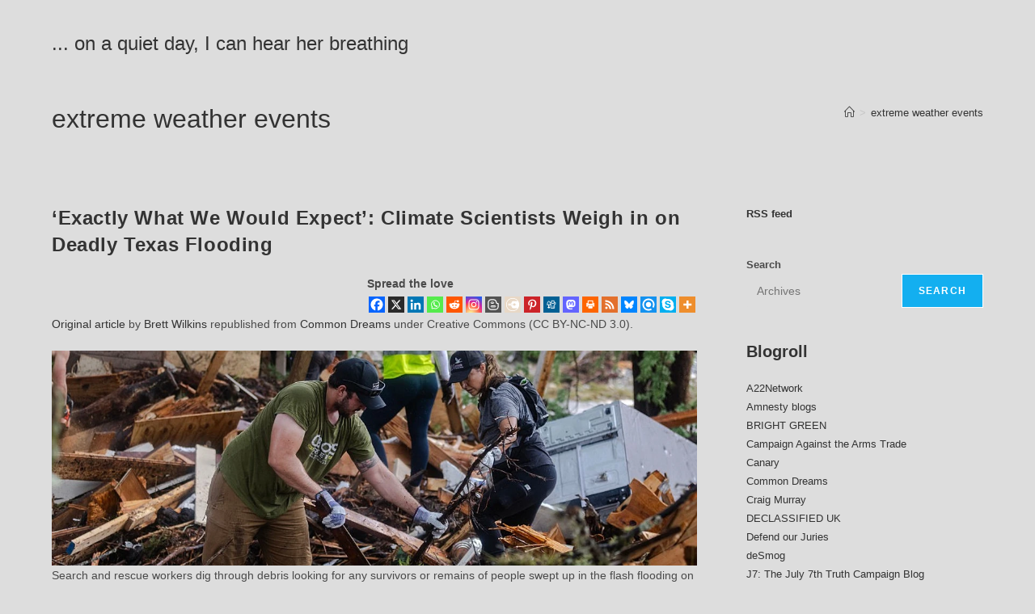

--- FILE ---
content_type: text/html; charset=UTF-8
request_url: https://onaquietday.org/tag/extreme-weather-events/
body_size: 52123
content:
<!DOCTYPE html><html class="html" lang="en-GB"><head><script data-no-optimize="1">var litespeed_docref=sessionStorage.getItem("litespeed_docref");litespeed_docref&&(Object.defineProperty(document,"referrer",{get:function(){return litespeed_docref}}),sessionStorage.removeItem("litespeed_docref"));</script> <meta charset="UTF-8"><link rel="profile" href="https://gmpg.org/xfn/11"><meta name='robots' content='index, follow, max-image-preview:large, max-snippet:-1, max-video-preview:-1' /><meta name="viewport" content="width=device-width, initial-scale=1"><title>extreme weather events Archives - ... on a quiet day, I can hear her breathing</title><link rel="canonical" href="https://onaquietday.org/tag/extreme-weather-events/" /><link rel="next" href="https://onaquietday.org/tag/extreme-weather-events/page/2/" /><meta property="og:locale" content="en_GB" /><meta property="og:type" content="article" /><meta property="og:title" content="extreme weather events Archives - ... on a quiet day, I can hear her breathing" /><meta property="og:url" content="https://onaquietday.org/tag/extreme-weather-events/" /><meta property="og:site_name" content="... on a quiet day, I can hear her breathing" /><meta name="twitter:card" content="summary_large_image" /> <script type="application/ld+json" class="yoast-schema-graph">{"@context":"https://schema.org","@graph":[{"@type":"CollectionPage","@id":"https://onaquietday.org/tag/extreme-weather-events/","url":"https://onaquietday.org/tag/extreme-weather-events/","name":"extreme weather events Archives - ... on a quiet day, I can hear her breathing","isPartOf":{"@id":"https://onaquietday.org/#website"},"breadcrumb":{"@id":"https://onaquietday.org/tag/extreme-weather-events/#breadcrumb"},"inLanguage":"en-GB"},{"@type":"BreadcrumbList","@id":"https://onaquietday.org/tag/extreme-weather-events/#breadcrumb","itemListElement":[{"@type":"ListItem","position":1,"name":"Home","item":"https://onaquietday.org/"},{"@type":"ListItem","position":2,"name":"extreme weather events"}]},{"@type":"WebSite","@id":"https://onaquietday.org/#website","url":"https://onaquietday.org/","name":"... on a quiet day, I can hear her breathing","description":"A UK Socialist&#039;s blog","publisher":{"@id":"https://onaquietday.org/#/schema/person/5ed579618051547c38bd0c5dc01600fc"},"alternateName":"on a quiet day","potentialAction":[{"@type":"SearchAction","target":{"@type":"EntryPoint","urlTemplate":"https://onaquietday.org/?s={search_term_string}"},"query-input":{"@type":"PropertyValueSpecification","valueRequired":true,"valueName":"search_term_string"}}],"inLanguage":"en-GB"},{"@type":["Person","Organization"],"@id":"https://onaquietday.org/#/schema/person/5ed579618051547c38bd0c5dc01600fc","name":"dizzy","image":{"@type":"ImageObject","inLanguage":"en-GB","@id":"https://onaquietday.org/#/schema/person/image/","url":"https://onaquietday.org/wp-content/litespeed/avatar/868c94ab9c6ecbc735de14516f46f1d5.jpg?ver=1768384091","contentUrl":"https://onaquietday.org/wp-content/litespeed/avatar/868c94ab9c6ecbc735de14516f46f1d5.jpg?ver=1768384091","caption":"dizzy"},"logo":{"@id":"https://onaquietday.org/#/schema/person/image/"}}]}</script> <link rel='dns-prefetch' href='//www.googletagmanager.com' /><link rel="alternate" type="application/rss+xml" title="... on a quiet day, I can hear her breathing &raquo; Feed" href="https://onaquietday.org/feed/" /><link rel="alternate" type="application/rss+xml" title="... on a quiet day, I can hear her breathing &raquo; Comments Feed" href="https://onaquietday.org/comments/feed/" /><link rel="alternate" type="application/rss+xml" title="... on a quiet day, I can hear her breathing &raquo; extreme weather events Tag Feed" href="https://onaquietday.org/tag/extreme-weather-events/feed/" /><style id='wp-img-auto-sizes-contain-inline-css'>img:is([sizes=auto i],[sizes^="auto," i]){contain-intrinsic-size:3000px 1500px}
/*# sourceURL=wp-img-auto-sizes-contain-inline-css */</style><style id="litespeed-ccss">img:is([sizes="auto" i],[sizes^="auto," i]){contain-intrinsic-size:3000px 1500px}.wp-block-columns{align-items:normal!important;box-sizing:border-box;display:flex;flex-wrap:wrap!important}@media (min-width:782px){.wp-block-columns{flex-wrap:nowrap!important}}@media (max-width:781px){.wp-block-columns:not(.is-not-stacked-on-mobile)>.wp-block-column{flex-basis:100%!important}}@media (min-width:782px){.wp-block-columns:not(.is-not-stacked-on-mobile)>.wp-block-column{flex-basis:0%;flex-grow:1}.wp-block-columns:not(.is-not-stacked-on-mobile)>.wp-block-column[style*=flex-basis]{flex-grow:0}}:where(.wp-block-columns){margin-bottom:1.75em}.wp-block-column{flex-grow:1;min-width:0;overflow-wrap:break-word;word-break:break-word}.wp-block-image a{display:inline-block}.wp-block-image img{box-sizing:border-box;height:auto;max-width:100%;vertical-align:bottom}.wp-block-image :where(figcaption){margin-bottom:1em;margin-top:.5em}ol,ul{box-sizing:border-box}.wp-block-search__button{margin-left:10px;word-break:normal}:where(.wp-block-search__button){border:1px solid #ccc;padding:6px 10px}.wp-block-search__inside-wrapper{display:flex;flex:auto;flex-wrap:nowrap;max-width:100%}.wp-block-search__label{width:100%}.wp-block-search__input{appearance:none;border:1px solid #949494;flex-grow:1;margin-left:0;margin-right:0;min-width:3rem;padding:8px;text-decoration:unset!important}:where(.wp-block-search__input){font-family:inherit;font-size:inherit;font-style:inherit;font-weight:inherit;letter-spacing:inherit;line-height:inherit;text-transform:inherit}:root{--wp--preset--font-size--normal:16px;--wp--preset--font-size--huge:42px}.screen-reader-text{border:0;clip:rect(1px,1px,1px,1px);clip-path:inset(50%);height:1px;margin:-1px;overflow:hidden;padding:0;position:absolute;width:1px;word-wrap:normal!important}html :where(img[class*=wp-image-]){height:auto;max-width:100%}:where(figure){margin:0 0 1em}:root :where(.wp-block-image figcaption){color:#555;font-size:13px;text-align:center}.wp-block-image{margin:0 0 1em}.wp-block-search .wp-block-search__label{font-weight:700}.wp-block-search__button{border:1px solid #ccc;padding:.375em .625em}:root{--wp--preset--aspect-ratio--square:1;--wp--preset--aspect-ratio--4-3:4/3;--wp--preset--aspect-ratio--3-4:3/4;--wp--preset--aspect-ratio--3-2:3/2;--wp--preset--aspect-ratio--2-3:2/3;--wp--preset--aspect-ratio--16-9:16/9;--wp--preset--aspect-ratio--9-16:9/16;--wp--preset--color--black:#000000;--wp--preset--color--cyan-bluish-gray:#abb8c3;--wp--preset--color--white:#ffffff;--wp--preset--color--pale-pink:#f78da7;--wp--preset--color--vivid-red:#cf2e2e;--wp--preset--color--luminous-vivid-orange:#ff6900;--wp--preset--color--luminous-vivid-amber:#fcb900;--wp--preset--color--light-green-cyan:#7bdcb5;--wp--preset--color--vivid-green-cyan:#00d084;--wp--preset--color--pale-cyan-blue:#8ed1fc;--wp--preset--color--vivid-cyan-blue:#0693e3;--wp--preset--color--vivid-purple:#9b51e0;--wp--preset--gradient--vivid-cyan-blue-to-vivid-purple:linear-gradient(135deg,rgba(6,147,227,1) 0%,rgb(155,81,224) 100%);--wp--preset--gradient--light-green-cyan-to-vivid-green-cyan:linear-gradient(135deg,rgb(122,220,180) 0%,rgb(0,208,130) 100%);--wp--preset--gradient--luminous-vivid-amber-to-luminous-vivid-orange:linear-gradient(135deg,rgba(252,185,0,1) 0%,rgba(255,105,0,1) 100%);--wp--preset--gradient--luminous-vivid-orange-to-vivid-red:linear-gradient(135deg,rgba(255,105,0,1) 0%,rgb(207,46,46) 100%);--wp--preset--gradient--very-light-gray-to-cyan-bluish-gray:linear-gradient(135deg,rgb(238,238,238) 0%,rgb(169,184,195) 100%);--wp--preset--gradient--cool-to-warm-spectrum:linear-gradient(135deg,rgb(74,234,220) 0%,rgb(151,120,209) 20%,rgb(207,42,186) 40%,rgb(238,44,130) 60%,rgb(251,105,98) 80%,rgb(254,248,76) 100%);--wp--preset--gradient--blush-light-purple:linear-gradient(135deg,rgb(255,206,236) 0%,rgb(152,150,240) 100%);--wp--preset--gradient--blush-bordeaux:linear-gradient(135deg,rgb(254,205,165) 0%,rgb(254,45,45) 50%,rgb(107,0,62) 100%);--wp--preset--gradient--luminous-dusk:linear-gradient(135deg,rgb(255,203,112) 0%,rgb(199,81,192) 50%,rgb(65,88,208) 100%);--wp--preset--gradient--pale-ocean:linear-gradient(135deg,rgb(255,245,203) 0%,rgb(182,227,212) 50%,rgb(51,167,181) 100%);--wp--preset--gradient--electric-grass:linear-gradient(135deg,rgb(202,248,128) 0%,rgb(113,206,126) 100%);--wp--preset--gradient--midnight:linear-gradient(135deg,rgb(2,3,129) 0%,rgb(40,116,252) 100%);--wp--preset--font-size--small:13px;--wp--preset--font-size--medium:20px;--wp--preset--font-size--large:36px;--wp--preset--font-size--x-large:42px;--wp--preset--spacing--20:0.44rem;--wp--preset--spacing--30:0.67rem;--wp--preset--spacing--40:1rem;--wp--preset--spacing--50:1.5rem;--wp--preset--spacing--60:2.25rem;--wp--preset--spacing--70:3.38rem;--wp--preset--spacing--80:5.06rem;--wp--preset--shadow--natural:6px 6px 9px rgba(0, 0, 0, 0.2);--wp--preset--shadow--deep:12px 12px 50px rgba(0, 0, 0, 0.4);--wp--preset--shadow--sharp:6px 6px 0px rgba(0, 0, 0, 0.2);--wp--preset--shadow--outlined:6px 6px 0px -3px rgba(255, 255, 255, 1), 6px 6px rgba(0, 0, 0, 1);--wp--preset--shadow--crisp:6px 6px 0px rgba(0, 0, 0, 1)}:where(.is-layout-flex){gap:.5em}body .is-layout-flex{display:flex}.is-layout-flex{flex-wrap:wrap;align-items:center}.is-layout-flex>:is(*,div){margin:0}:where(.wp-block-columns.is-layout-flex){gap:2em}:where(.wp-block-columns.is-layout-flex){gap:2em}.fa{font-family:var(--fa-style-family,"Font Awesome 6 Free");font-weight:var(--fa-style,900)}.fa{-moz-osx-font-smoothing:grayscale;-webkit-font-smoothing:antialiased;display:var(--fa-display,inline-block);font-style:normal;font-variant:normal;line-height:1;text-rendering:auto}.fa:before{content:var(--fa)}.fa-angle-up{--fa:"\f106"}:host,:root{--fa-style-family-brands:"Font Awesome 6 Brands";--fa-font-brands:normal 400 1em/1 "Font Awesome 6 Brands"}:host,:root{--fa-font-regular:normal 400 1em/1 "Font Awesome 6 Free"}:host,:root{--fa-style-family-classic:"Font Awesome 6 Free";--fa-font-solid:normal 900 1em/1 "Font Awesome 6 Free"}.icon-home,.icon-magnifier{font-family:'simple-line-icons';speak:none;font-style:normal;font-weight:400;font-variant:normal;text-transform:none;line-height:1;-webkit-font-smoothing:antialiased;-moz-osx-font-smoothing:grayscale}.icon-home:before{content:"\e069"}.icon-magnifier:before{content:"\e090"}html,body,div,span,h2,p,a,img,strong,i,ol,ul,li,form,label,article,aside,figure,figcaption,header,nav{margin:0;padding:0;border:0;outline:0;font-size:100%;font:inherit;vertical-align:baseline;font-family:inherit;font-size:100%;font-style:inherit;font-weight:inherit}article,aside,figcaption,figure,header,nav{display:block}html{font-size:62.5%;overflow-y:scroll;-webkit-text-size-adjust:100%;-ms-text-size-adjust:100%}*,*:before,*:after{-webkit-box-sizing:border-box;-moz-box-sizing:border-box;box-sizing:border-box}article,aside,figcaption,figure,header,main,nav{display:block}a img{border:0}img{max-width:100%;height:auto}html{-ms-overflow-x:hidden;overflow-x:hidden}body{font-family:"Open Sans",sans-serif;font-size:14px;line-height:1.8;color:#4a4a4a;overflow-wrap:break-word;word-wrap:break-word}body{background-color:#fff}i{font-style:italic}.screen-reader-text{border:0;clip:rect(1px,1px,1px,1px);clip-path:inset(50%);height:1px;margin:-1px;font-size:14px!important;font-weight:400;overflow:hidden;padding:0;position:absolute!important;width:1px;word-wrap:normal!important}html{font-family:sans-serif;-ms-text-size-adjust:100%;-webkit-text-size-adjust:100%}body{margin:0}article,aside,figcaption,figure,header,main,nav{display:block}a{background-color:#fff0}strong{font-weight:600}img{border:0}svg:not(:root){overflow:hidden}button,input{color:inherit;font:inherit;margin:0}button{overflow:visible}button{text-transform:none}button{-webkit-appearance:button}button::-moz-focus-inner,input::-moz-focus-inner{border:0;padding:0}input{line-height:normal}input[type=search]::-webkit-search-cancel-button,input[type=search]::-webkit-search-decoration{-webkit-appearance:none}.container{width:1200px;max-width:90%;margin:0 auto}#wrap{position:relative}#main{position:relative}#main #content-wrap{padding-top:50px;padding-bottom:50px}.content-area{float:left;position:relative;width:72%;padding-right:30px;border-right-width:1px;border-style:solid;border-color:#f1f1f1}.widget-area{width:28%}.widget-area.sidebar-primary{float:right;padding-left:30px}@media only screen and (max-width:959px){.container{max-width:90%}.content-area{float:none!important;width:100%;margin-bottom:40px;border:0}body:not(.separate-layout) .content-area{padding:0!important}.widget-area.sidebar-primary{float:none!important;width:100%;padding:0!important;border:0}#main #content-wrap.container{width:auto!important}}@media only screen and (max-width:767px){#wrap{width:100%!important}.blog-entry{width:100%!important;margin-bottom:25px}}figure>img{display:block;margin:0 auto}img{max-width:100%;height:auto;vertical-align:middle}.clr:after{content:"";display:block;visibility:hidden;clear:both;zoom:1;height:0}a{color:#333}a{text-decoration:none}h2{font-weight:600;margin:0 0 20px;color:#333;line-height:1.4}h2{font-size:20px}p{margin:0 0 20px}ul,ol{margin:15px 0 15px 20px}ol{list-style-type:decimal}form input[type=search]{display:inline-block;min-height:40px;width:100%;font-size:14px;line-height:1.8;padding:6px 12px;vertical-align:middle;background-color:#fff0;color:#333;border:1px solid #ddd;-webkit-border-radius:3px;-moz-border-radius:3px;-ms-border-radius:3px;border-radius:3px}input[type=search]{-webkit-appearance:none}input[type=search]::-webkit-search-decoration,input[type=search]::-webkit-search-cancel-button,input[type=search]::-webkit-search-results-button,input[type=search]::-webkit-search-results-decoration{display:none}form label{margin-bottom:3px}button[type=submit]{display:inline-block;font-family:inherit;background-color:#13aff0;color:#fff;font-size:12px;font-weight:600;text-transform:uppercase;margin:0;padding:14px 20px;border:0;text-align:center;letter-spacing:.1em;line-height:1}button::-moz-focus-inner{padding:0;border:0}#top-bar-wrap{position:relative;background-color:#fff;font-size:12px;border-bottom:1px solid #f1f1f1;z-index:101}#top-bar{padding:8px 0}#top-bar-inner{position:relative}@media only screen and (max-width:767px){#top-bar{padding:20px 0}}@media screen and (max-width:782px){#top-bar-wrap{z-index:100}}#site-header{position:relative;width:100%;background-color:#fff;border-bottom:1px solid #f1f1f1;z-index:100}.no-header-border #site-header{border-bottom:none}#site-header-inner{position:relative;height:100%}#site-logo{float:left;height:100%;display:table}#site-logo #site-logo-inner{display:table-cell;vertical-align:middle;height:74px}#site-logo #site-logo-inner a{background-color:#fff0!important}#site-logo a.site-logo-text{font-size:24px;margin:0}@media only screen and (max-width:767px){#site-logo{margin-top:0px!important;margin-bottom:0px!important}}#mobile-dropdown{display:none;position:absolute;top:100%;left:0;width:100%;background-color:#fff;max-height:400px;overflow-y:auto;-webkit-box-shadow:0 2px 6px rgb(0 0 0 / .1);-moz-box-shadow:0 2px 6px rgb(0 0 0 / .1);box-shadow:0 2px 6px rgb(0 0 0 / .1)}#mobile-dropdown #mobile-menu-search{display:block;padding:20px 40px}#mobile-dropdown #mobile-menu-search form{position:relative}#mobile-dropdown #mobile-menu-search form input{padding:6px 45px 6px 12px!important;margin-top:0!important;-webkit-box-sizing:inherit;-moz-box-sizing:inherit;box-sizing:inherit}#mobile-dropdown #mobile-menu-search form button{display:block;position:absolute;right:10px;height:30px;line-height:30px;width:30px;padding:0;text-align:center;top:50%;margin-top:-15px;background-color:#fff0!important;color:#555;border:0}.page-header{position:relative;background-color:#f5f5f5;padding:34px 0}.page-header .container{position:relative}.page-header-title{display:block;font-size:24px;line-height:1.4em;font-weight:400;margin:0;color:#333}.site-breadcrumbs{position:absolute;right:0;top:50%;max-width:50%;height:32px;line-height:32px;margin-top:-16px;font-size:13px;color:#c6c6c6;font-weight:400;white-space:nowrap;overflow:hidden}.site-breadcrumbs ol{margin:0;padding:0;list-style:none}.site-breadcrumbs ol li{display:inline-block}.site-breadcrumbs ol li .breadcrumb-sep{margin:0 6px}.site-breadcrumbs .breadcrumb-home.has-icon{display:none}.site-breadcrumbs ol{margin:0}@media only screen and (max-width:959px){body.has-breadcrumbs .page-header-title{max-width:100%;width:100%}}@media only screen and (max-width:959px){.site-breadcrumbs{position:inherit;top:auto;left:auto;right:auto;max-width:100%;margin-top:0}}@media only screen and (max-width:767px){.page-header{background-attachment:initial!important}body.has-breadcrumbs .page-header-title{max-width:100%;width:100%}}#blog-entries{padding-bottom:0}.blog-entry.post{position:relative}.blog-entry.post .blog-entry-header{margin-bottom:20px}.blog-entry.post .blog-entry-header .entry-title{font-size:24px;margin:0}.blog-entry.post .blog-entry-header .entry-title a{font-weight:600;letter-spacing:.6px}.blog-entry.post .blog-entry-summary{margin-bottom:20px}.blog-entry.large-entry{border-bottom:1px solid #f1f1f1;margin-bottom:30px;padding-bottom:30px}.wp-block-image{margin-bottom:20px}.widget-area{font-size:13px}.sidebar-box{margin-bottom:40px}.sidebar-box ul{margin:0;padding:0;list-style:none}#scroll-top{display:none;opacity:0;position:fixed;right:20px;bottom:20px;width:40px;height:40px;line-height:40px;background-color:rgb(0 0 0 / .4);color:#fff;font-size:18px;-webkit-border-radius:2px;-moz-border-radius:2px;-ms-border-radius:2px;border-radius:2px;text-align:center;z-index:100;-webkit-box-sizing:content-box;-moz-box-sizing:content-box;box-sizing:content-box}@media only screen and (max-width:480px){#scroll-top{right:10px;bottom:10px;width:26px;height:26px;line-height:24px;font-size:14px}}#mobile-menu-search{display:none}button::-moz-focus-inner{padding:0;border:0}div.heateor_sss_sharing_ul a:link{text-decoration:none;background:transparent!important}div.heateor_sss_sharing_ul{padding-left:0!important;margin:1px 0!important}div.heateor_sss_horizontal_sharing div.heateor_sss_sharing_ul a{float:left;padding:0!important;list-style:none!important;border:none!important;margin:2px}div.heateor_sss_sharing_ul a:before{content:none!important}.heateor_sss_sharing_container a{padding:0!important;box-shadow:none!important;border:none!important}.heateorSssClear{clear:both}div.heateor_sss_sharing_container a:before{content:none}@media screen and (max-width:783px)#heateor_sss_sharing_more_providers .filter input.search{border:1px solid #ccc;width:92.8%}div.heateor_sss_sharing_container svg{width:100%;height:100%}.heateor_sss_button_instagram span.heateor_sss_svg{background:radial-gradient(circle at 30% 107%,#fdf497 0,#fdf497 5%,#fd5949 45%,#d6249f 60%,#285aeb 90%)}.heateor_sss_horizontal_sharing .heateor_sss_svg{color:#fff;border-width:0;border-style:solid;border-color:#fff0}.content-area,#top-bar-wrap,#site-header,.blog-entry.post{border-color:#ddd}body{background-color:#ddd}body button[type="submit"],body button{border-color:#fff}form input[type="search"]{background-color:#ddd}button[type="submit"],button{border-style:solid}button[type="submit"],button{border-width:1px}form input[type="search"]{border-style:solid}form input[type="search"]{border-radius:3px}#site-header{background-color:#ddd}#top-bar-wrap{background-color:#ddd}#top-bar-wrap{border-color:#ddd}.page-header{background-color:#ddd}body{font-size:14px;line-height:1.8}h2,.entry-title{line-height:1.4}h2{font-size:20px;line-height:1.4}.page-header .page-header-title{font-size:32px;line-height:1.4}.site-breadcrumbs,.site-breadcrumbs a{font-size:13px;line-height:1.4}#site-logo a.site-logo-text{font-size:24px;line-height:1.8}.blog-entry.post .blog-entry-header .entry-title a{font-size:24px;line-height:1.4}.wp-container-core-columns-is-layout-1{flex-wrap:nowrap}</style><link rel="preload" data-asynced="1" data-optimized="2" as="style" onload="this.onload=null;this.rel='stylesheet'" href="https://onaquietday.org/wp-content/litespeed/css/a5d7440f9b13c3da82fc5c42cab1aac9.css?ver=42d54" /><script data-optimized="1" type="litespeed/javascript" data-src="https://onaquietday.org/wp-content/plugins/litespeed-cache/assets/js/css_async.min.js"></script> <style id='wp-block-archives-inline-css'>.wp-block-archives{box-sizing:border-box}.wp-block-archives-dropdown label{display:block}
/*# sourceURL=https://onaquietday.org/wp-includes/blocks/archives/style.min.css */</style><style id='wp-block-categories-inline-css'>.wp-block-categories{box-sizing:border-box}.wp-block-categories.alignleft{margin-right:2em}.wp-block-categories.alignright{margin-left:2em}.wp-block-categories.wp-block-categories-dropdown.aligncenter{text-align:center}.wp-block-categories .wp-block-categories__label{display:block;width:100%}
/*# sourceURL=https://onaquietday.org/wp-includes/blocks/categories/style.min.css */</style><style id='wp-block-heading-inline-css'>h1:where(.wp-block-heading).has-background,h2:where(.wp-block-heading).has-background,h3:where(.wp-block-heading).has-background,h4:where(.wp-block-heading).has-background,h5:where(.wp-block-heading).has-background,h6:where(.wp-block-heading).has-background{padding:1.25em 2.375em}h1.has-text-align-left[style*=writing-mode]:where([style*=vertical-lr]),h1.has-text-align-right[style*=writing-mode]:where([style*=vertical-rl]),h2.has-text-align-left[style*=writing-mode]:where([style*=vertical-lr]),h2.has-text-align-right[style*=writing-mode]:where([style*=vertical-rl]),h3.has-text-align-left[style*=writing-mode]:where([style*=vertical-lr]),h3.has-text-align-right[style*=writing-mode]:where([style*=vertical-rl]),h4.has-text-align-left[style*=writing-mode]:where([style*=vertical-lr]),h4.has-text-align-right[style*=writing-mode]:where([style*=vertical-rl]),h5.has-text-align-left[style*=writing-mode]:where([style*=vertical-lr]),h5.has-text-align-right[style*=writing-mode]:where([style*=vertical-rl]),h6.has-text-align-left[style*=writing-mode]:where([style*=vertical-lr]),h6.has-text-align-right[style*=writing-mode]:where([style*=vertical-rl]){rotate:180deg}
/*# sourceURL=https://onaquietday.org/wp-includes/blocks/heading/style.min.css */</style><style id='wp-block-image-inline-css'>.wp-block-image>a,.wp-block-image>figure>a{display:inline-block}.wp-block-image img{box-sizing:border-box;height:auto;max-width:100%;vertical-align:bottom}@media not (prefers-reduced-motion){.wp-block-image img.hide{visibility:hidden}.wp-block-image img.show{animation:show-content-image .4s}}.wp-block-image[style*=border-radius] img,.wp-block-image[style*=border-radius]>a{border-radius:inherit}.wp-block-image.has-custom-border img{box-sizing:border-box}.wp-block-image.aligncenter{text-align:center}.wp-block-image.alignfull>a,.wp-block-image.alignwide>a{width:100%}.wp-block-image.alignfull img,.wp-block-image.alignwide img{height:auto;width:100%}.wp-block-image .aligncenter,.wp-block-image .alignleft,.wp-block-image .alignright,.wp-block-image.aligncenter,.wp-block-image.alignleft,.wp-block-image.alignright{display:table}.wp-block-image .aligncenter>figcaption,.wp-block-image .alignleft>figcaption,.wp-block-image .alignright>figcaption,.wp-block-image.aligncenter>figcaption,.wp-block-image.alignleft>figcaption,.wp-block-image.alignright>figcaption{caption-side:bottom;display:table-caption}.wp-block-image .alignleft{float:left;margin:.5em 1em .5em 0}.wp-block-image .alignright{float:right;margin:.5em 0 .5em 1em}.wp-block-image .aligncenter{margin-left:auto;margin-right:auto}.wp-block-image :where(figcaption){margin-bottom:1em;margin-top:.5em}.wp-block-image.is-style-circle-mask img{border-radius:9999px}@supports ((-webkit-mask-image:none) or (mask-image:none)) or (-webkit-mask-image:none){.wp-block-image.is-style-circle-mask img{border-radius:0;-webkit-mask-image:url('data:image/svg+xml;utf8,<svg viewBox="0 0 100 100" xmlns="http://www.w3.org/2000/svg"><circle cx="50" cy="50" r="50"/></svg>');mask-image:url('data:image/svg+xml;utf8,<svg viewBox="0 0 100 100" xmlns="http://www.w3.org/2000/svg"><circle cx="50" cy="50" r="50"/></svg>');mask-mode:alpha;-webkit-mask-position:center;mask-position:center;-webkit-mask-repeat:no-repeat;mask-repeat:no-repeat;-webkit-mask-size:contain;mask-size:contain}}:root :where(.wp-block-image.is-style-rounded img,.wp-block-image .is-style-rounded img){border-radius:9999px}.wp-block-image figure{margin:0}.wp-lightbox-container{display:flex;flex-direction:column;position:relative}.wp-lightbox-container img{cursor:zoom-in}.wp-lightbox-container img:hover+button{opacity:1}.wp-lightbox-container button{align-items:center;backdrop-filter:blur(16px) saturate(180%);background-color:#5a5a5a40;border:none;border-radius:4px;cursor:zoom-in;display:flex;height:20px;justify-content:center;opacity:0;padding:0;position:absolute;right:16px;text-align:center;top:16px;width:20px;z-index:100}@media not (prefers-reduced-motion){.wp-lightbox-container button{transition:opacity .2s ease}}.wp-lightbox-container button:focus-visible{outline:3px auto #5a5a5a40;outline:3px auto -webkit-focus-ring-color;outline-offset:3px}.wp-lightbox-container button:hover{cursor:pointer;opacity:1}.wp-lightbox-container button:focus{opacity:1}.wp-lightbox-container button:focus,.wp-lightbox-container button:hover,.wp-lightbox-container button:not(:hover):not(:active):not(.has-background){background-color:#5a5a5a40;border:none}.wp-lightbox-overlay{box-sizing:border-box;cursor:zoom-out;height:100vh;left:0;overflow:hidden;position:fixed;top:0;visibility:hidden;width:100%;z-index:100000}.wp-lightbox-overlay .close-button{align-items:center;cursor:pointer;display:flex;justify-content:center;min-height:40px;min-width:40px;padding:0;position:absolute;right:calc(env(safe-area-inset-right) + 16px);top:calc(env(safe-area-inset-top) + 16px);z-index:5000000}.wp-lightbox-overlay .close-button:focus,.wp-lightbox-overlay .close-button:hover,.wp-lightbox-overlay .close-button:not(:hover):not(:active):not(.has-background){background:none;border:none}.wp-lightbox-overlay .lightbox-image-container{height:var(--wp--lightbox-container-height);left:50%;overflow:hidden;position:absolute;top:50%;transform:translate(-50%,-50%);transform-origin:top left;width:var(--wp--lightbox-container-width);z-index:9999999999}.wp-lightbox-overlay .wp-block-image{align-items:center;box-sizing:border-box;display:flex;height:100%;justify-content:center;margin:0;position:relative;transform-origin:0 0;width:100%;z-index:3000000}.wp-lightbox-overlay .wp-block-image img{height:var(--wp--lightbox-image-height);min-height:var(--wp--lightbox-image-height);min-width:var(--wp--lightbox-image-width);width:var(--wp--lightbox-image-width)}.wp-lightbox-overlay .wp-block-image figcaption{display:none}.wp-lightbox-overlay button{background:none;border:none}.wp-lightbox-overlay .scrim{background-color:#fff;height:100%;opacity:.9;position:absolute;width:100%;z-index:2000000}.wp-lightbox-overlay.active{visibility:visible}@media not (prefers-reduced-motion){.wp-lightbox-overlay.active{animation:turn-on-visibility .25s both}.wp-lightbox-overlay.active img{animation:turn-on-visibility .35s both}.wp-lightbox-overlay.show-closing-animation:not(.active){animation:turn-off-visibility .35s both}.wp-lightbox-overlay.show-closing-animation:not(.active) img{animation:turn-off-visibility .25s both}.wp-lightbox-overlay.zoom.active{animation:none;opacity:1;visibility:visible}.wp-lightbox-overlay.zoom.active .lightbox-image-container{animation:lightbox-zoom-in .4s}.wp-lightbox-overlay.zoom.active .lightbox-image-container img{animation:none}.wp-lightbox-overlay.zoom.active .scrim{animation:turn-on-visibility .4s forwards}.wp-lightbox-overlay.zoom.show-closing-animation:not(.active){animation:none}.wp-lightbox-overlay.zoom.show-closing-animation:not(.active) .lightbox-image-container{animation:lightbox-zoom-out .4s}.wp-lightbox-overlay.zoom.show-closing-animation:not(.active) .lightbox-image-container img{animation:none}.wp-lightbox-overlay.zoom.show-closing-animation:not(.active) .scrim{animation:turn-off-visibility .4s forwards}}@keyframes show-content-image{0%{visibility:hidden}99%{visibility:hidden}to{visibility:visible}}@keyframes turn-on-visibility{0%{opacity:0}to{opacity:1}}@keyframes turn-off-visibility{0%{opacity:1;visibility:visible}99%{opacity:0;visibility:visible}to{opacity:0;visibility:hidden}}@keyframes lightbox-zoom-in{0%{transform:translate(calc((-100vw + var(--wp--lightbox-scrollbar-width))/2 + var(--wp--lightbox-initial-left-position)),calc(-50vh + var(--wp--lightbox-initial-top-position))) scale(var(--wp--lightbox-scale))}to{transform:translate(-50%,-50%) scale(1)}}@keyframes lightbox-zoom-out{0%{transform:translate(-50%,-50%) scale(1);visibility:visible}99%{visibility:visible}to{transform:translate(calc((-100vw + var(--wp--lightbox-scrollbar-width))/2 + var(--wp--lightbox-initial-left-position)),calc(-50vh + var(--wp--lightbox-initial-top-position))) scale(var(--wp--lightbox-scale));visibility:hidden}}
/*# sourceURL=https://onaquietday.org/wp-includes/blocks/image/style.min.css */</style><style id='wp-block-image-theme-inline-css'>:root :where(.wp-block-image figcaption){color:#555;font-size:13px;text-align:center}.is-dark-theme :root :where(.wp-block-image figcaption){color:#ffffffa6}.wp-block-image{margin:0 0 1em}
/*# sourceURL=https://onaquietday.org/wp-includes/blocks/image/theme.min.css */</style><style id='wp-block-list-inline-css'>ol,ul{box-sizing:border-box}:root :where(.wp-block-list.has-background){padding:1.25em 2.375em}
/*# sourceURL=https://onaquietday.org/wp-includes/blocks/list/style.min.css */</style><style id='wp-block-search-inline-css'>.wp-block-search__button{margin-left:10px;word-break:normal}.wp-block-search__button.has-icon{line-height:0}.wp-block-search__button svg{height:1.25em;min-height:24px;min-width:24px;width:1.25em;fill:currentColor;vertical-align:text-bottom}:where(.wp-block-search__button){border:1px solid #ccc;padding:6px 10px}.wp-block-search__inside-wrapper{display:flex;flex:auto;flex-wrap:nowrap;max-width:100%}.wp-block-search__label{width:100%}.wp-block-search.wp-block-search__button-only .wp-block-search__button{box-sizing:border-box;display:flex;flex-shrink:0;justify-content:center;margin-left:0;max-width:100%}.wp-block-search.wp-block-search__button-only .wp-block-search__inside-wrapper{min-width:0!important;transition-property:width}.wp-block-search.wp-block-search__button-only .wp-block-search__input{flex-basis:100%;transition-duration:.3s}.wp-block-search.wp-block-search__button-only.wp-block-search__searchfield-hidden,.wp-block-search.wp-block-search__button-only.wp-block-search__searchfield-hidden .wp-block-search__inside-wrapper{overflow:hidden}.wp-block-search.wp-block-search__button-only.wp-block-search__searchfield-hidden .wp-block-search__input{border-left-width:0!important;border-right-width:0!important;flex-basis:0;flex-grow:0;margin:0;min-width:0!important;padding-left:0!important;padding-right:0!important;width:0!important}:where(.wp-block-search__input){appearance:none;border:1px solid #949494;flex-grow:1;font-family:inherit;font-size:inherit;font-style:inherit;font-weight:inherit;letter-spacing:inherit;line-height:inherit;margin-left:0;margin-right:0;min-width:3rem;padding:8px;text-decoration:unset!important;text-transform:inherit}:where(.wp-block-search__button-inside .wp-block-search__inside-wrapper){background-color:#fff;border:1px solid #949494;box-sizing:border-box;padding:4px}:where(.wp-block-search__button-inside .wp-block-search__inside-wrapper) .wp-block-search__input{border:none;border-radius:0;padding:0 4px}:where(.wp-block-search__button-inside .wp-block-search__inside-wrapper) .wp-block-search__input:focus{outline:none}:where(.wp-block-search__button-inside .wp-block-search__inside-wrapper) :where(.wp-block-search__button){padding:4px 8px}.wp-block-search.aligncenter .wp-block-search__inside-wrapper{margin:auto}.wp-block[data-align=right] .wp-block-search.wp-block-search__button-only .wp-block-search__inside-wrapper{float:right}
/*# sourceURL=https://onaquietday.org/wp-includes/blocks/search/style.min.css */</style><style id='wp-block-search-theme-inline-css'>.wp-block-search .wp-block-search__label{font-weight:700}.wp-block-search__button{border:1px solid #ccc;padding:.375em .625em}
/*# sourceURL=https://onaquietday.org/wp-includes/blocks/search/theme.min.css */</style><style id='wp-block-columns-inline-css'>.wp-block-columns{box-sizing:border-box;display:flex;flex-wrap:wrap!important}@media (min-width:782px){.wp-block-columns{flex-wrap:nowrap!important}}.wp-block-columns{align-items:normal!important}.wp-block-columns.are-vertically-aligned-top{align-items:flex-start}.wp-block-columns.are-vertically-aligned-center{align-items:center}.wp-block-columns.are-vertically-aligned-bottom{align-items:flex-end}@media (max-width:781px){.wp-block-columns:not(.is-not-stacked-on-mobile)>.wp-block-column{flex-basis:100%!important}}@media (min-width:782px){.wp-block-columns:not(.is-not-stacked-on-mobile)>.wp-block-column{flex-basis:0;flex-grow:1}.wp-block-columns:not(.is-not-stacked-on-mobile)>.wp-block-column[style*=flex-basis]{flex-grow:0}}.wp-block-columns.is-not-stacked-on-mobile{flex-wrap:nowrap!important}.wp-block-columns.is-not-stacked-on-mobile>.wp-block-column{flex-basis:0;flex-grow:1}.wp-block-columns.is-not-stacked-on-mobile>.wp-block-column[style*=flex-basis]{flex-grow:0}:where(.wp-block-columns){margin-bottom:1.75em}:where(.wp-block-columns.has-background){padding:1.25em 2.375em}.wp-block-column{flex-grow:1;min-width:0;overflow-wrap:break-word;word-break:break-word}.wp-block-column.is-vertically-aligned-top{align-self:flex-start}.wp-block-column.is-vertically-aligned-center{align-self:center}.wp-block-column.is-vertically-aligned-bottom{align-self:flex-end}.wp-block-column.is-vertically-aligned-stretch{align-self:stretch}.wp-block-column.is-vertically-aligned-bottom,.wp-block-column.is-vertically-aligned-center,.wp-block-column.is-vertically-aligned-top{width:100%}
/*# sourceURL=https://onaquietday.org/wp-includes/blocks/columns/style.min.css */</style><style id='wp-block-embed-inline-css'>.wp-block-embed.alignleft,.wp-block-embed.alignright,.wp-block[data-align=left]>[data-type="core/embed"],.wp-block[data-align=right]>[data-type="core/embed"]{max-width:360px;width:100%}.wp-block-embed.alignleft .wp-block-embed__wrapper,.wp-block-embed.alignright .wp-block-embed__wrapper,.wp-block[data-align=left]>[data-type="core/embed"] .wp-block-embed__wrapper,.wp-block[data-align=right]>[data-type="core/embed"] .wp-block-embed__wrapper{min-width:280px}.wp-block-cover .wp-block-embed{min-height:240px;min-width:320px}.wp-block-embed{overflow-wrap:break-word}.wp-block-embed :where(figcaption){margin-bottom:1em;margin-top:.5em}.wp-block-embed iframe{max-width:100%}.wp-block-embed__wrapper{position:relative}.wp-embed-responsive .wp-has-aspect-ratio .wp-block-embed__wrapper:before{content:"";display:block;padding-top:50%}.wp-embed-responsive .wp-has-aspect-ratio iframe{bottom:0;height:100%;left:0;position:absolute;right:0;top:0;width:100%}.wp-embed-responsive .wp-embed-aspect-21-9 .wp-block-embed__wrapper:before{padding-top:42.85%}.wp-embed-responsive .wp-embed-aspect-18-9 .wp-block-embed__wrapper:before{padding-top:50%}.wp-embed-responsive .wp-embed-aspect-16-9 .wp-block-embed__wrapper:before{padding-top:56.25%}.wp-embed-responsive .wp-embed-aspect-4-3 .wp-block-embed__wrapper:before{padding-top:75%}.wp-embed-responsive .wp-embed-aspect-1-1 .wp-block-embed__wrapper:before{padding-top:100%}.wp-embed-responsive .wp-embed-aspect-9-16 .wp-block-embed__wrapper:before{padding-top:177.77%}.wp-embed-responsive .wp-embed-aspect-1-2 .wp-block-embed__wrapper:before{padding-top:200%}
/*# sourceURL=https://onaquietday.org/wp-includes/blocks/embed/style.min.css */</style><style id='wp-block-embed-theme-inline-css'>.wp-block-embed :where(figcaption){color:#555;font-size:13px;text-align:center}.is-dark-theme .wp-block-embed :where(figcaption){color:#ffffffa6}.wp-block-embed{margin:0 0 1em}
/*# sourceURL=https://onaquietday.org/wp-includes/blocks/embed/theme.min.css */</style><style id='wp-block-paragraph-inline-css'>.is-small-text{font-size:.875em}.is-regular-text{font-size:1em}.is-large-text{font-size:2.25em}.is-larger-text{font-size:3em}.has-drop-cap:not(:focus):first-letter{float:left;font-size:8.4em;font-style:normal;font-weight:100;line-height:.68;margin:.05em .1em 0 0;text-transform:uppercase}body.rtl .has-drop-cap:not(:focus):first-letter{float:none;margin-left:.1em}p.has-drop-cap.has-background{overflow:hidden}:root :where(p.has-background){padding:1.25em 2.375em}:where(p.has-text-color:not(.has-link-color)) a{color:inherit}p.has-text-align-left[style*="writing-mode:vertical-lr"],p.has-text-align-right[style*="writing-mode:vertical-rl"]{rotate:180deg}
/*# sourceURL=https://onaquietday.org/wp-includes/blocks/paragraph/style.min.css */</style><style id='wp-block-quote-inline-css'>.wp-block-quote{box-sizing:border-box;overflow-wrap:break-word}.wp-block-quote.is-large:where(:not(.is-style-plain)),.wp-block-quote.is-style-large:where(:not(.is-style-plain)){margin-bottom:1em;padding:0 1em}.wp-block-quote.is-large:where(:not(.is-style-plain)) p,.wp-block-quote.is-style-large:where(:not(.is-style-plain)) p{font-size:1.5em;font-style:italic;line-height:1.6}.wp-block-quote.is-large:where(:not(.is-style-plain)) cite,.wp-block-quote.is-large:where(:not(.is-style-plain)) footer,.wp-block-quote.is-style-large:where(:not(.is-style-plain)) cite,.wp-block-quote.is-style-large:where(:not(.is-style-plain)) footer{font-size:1.125em;text-align:right}.wp-block-quote>cite{display:block}
/*# sourceURL=https://onaquietday.org/wp-includes/blocks/quote/style.min.css */</style><style id='wp-block-quote-theme-inline-css'>.wp-block-quote{border-left:.25em solid;margin:0 0 1.75em;padding-left:1em}.wp-block-quote cite,.wp-block-quote footer{color:currentColor;font-size:.8125em;font-style:normal;position:relative}.wp-block-quote:where(.has-text-align-right){border-left:none;border-right:.25em solid;padding-left:0;padding-right:1em}.wp-block-quote:where(.has-text-align-center){border:none;padding-left:0}.wp-block-quote.is-large,.wp-block-quote.is-style-large,.wp-block-quote:where(.is-style-plain){border:none}
/*# sourceURL=https://onaquietday.org/wp-includes/blocks/quote/theme.min.css */</style><style id='global-styles-inline-css'>:root{--wp--preset--aspect-ratio--square: 1;--wp--preset--aspect-ratio--4-3: 4/3;--wp--preset--aspect-ratio--3-4: 3/4;--wp--preset--aspect-ratio--3-2: 3/2;--wp--preset--aspect-ratio--2-3: 2/3;--wp--preset--aspect-ratio--16-9: 16/9;--wp--preset--aspect-ratio--9-16: 9/16;--wp--preset--color--black: #000000;--wp--preset--color--cyan-bluish-gray: #abb8c3;--wp--preset--color--white: #ffffff;--wp--preset--color--pale-pink: #f78da7;--wp--preset--color--vivid-red: #cf2e2e;--wp--preset--color--luminous-vivid-orange: #ff6900;--wp--preset--color--luminous-vivid-amber: #fcb900;--wp--preset--color--light-green-cyan: #7bdcb5;--wp--preset--color--vivid-green-cyan: #00d084;--wp--preset--color--pale-cyan-blue: #8ed1fc;--wp--preset--color--vivid-cyan-blue: #0693e3;--wp--preset--color--vivid-purple: #9b51e0;--wp--preset--gradient--vivid-cyan-blue-to-vivid-purple: linear-gradient(135deg,rgb(6,147,227) 0%,rgb(155,81,224) 100%);--wp--preset--gradient--light-green-cyan-to-vivid-green-cyan: linear-gradient(135deg,rgb(122,220,180) 0%,rgb(0,208,130) 100%);--wp--preset--gradient--luminous-vivid-amber-to-luminous-vivid-orange: linear-gradient(135deg,rgb(252,185,0) 0%,rgb(255,105,0) 100%);--wp--preset--gradient--luminous-vivid-orange-to-vivid-red: linear-gradient(135deg,rgb(255,105,0) 0%,rgb(207,46,46) 100%);--wp--preset--gradient--very-light-gray-to-cyan-bluish-gray: linear-gradient(135deg,rgb(238,238,238) 0%,rgb(169,184,195) 100%);--wp--preset--gradient--cool-to-warm-spectrum: linear-gradient(135deg,rgb(74,234,220) 0%,rgb(151,120,209) 20%,rgb(207,42,186) 40%,rgb(238,44,130) 60%,rgb(251,105,98) 80%,rgb(254,248,76) 100%);--wp--preset--gradient--blush-light-purple: linear-gradient(135deg,rgb(255,206,236) 0%,rgb(152,150,240) 100%);--wp--preset--gradient--blush-bordeaux: linear-gradient(135deg,rgb(254,205,165) 0%,rgb(254,45,45) 50%,rgb(107,0,62) 100%);--wp--preset--gradient--luminous-dusk: linear-gradient(135deg,rgb(255,203,112) 0%,rgb(199,81,192) 50%,rgb(65,88,208) 100%);--wp--preset--gradient--pale-ocean: linear-gradient(135deg,rgb(255,245,203) 0%,rgb(182,227,212) 50%,rgb(51,167,181) 100%);--wp--preset--gradient--electric-grass: linear-gradient(135deg,rgb(202,248,128) 0%,rgb(113,206,126) 100%);--wp--preset--gradient--midnight: linear-gradient(135deg,rgb(2,3,129) 0%,rgb(40,116,252) 100%);--wp--preset--font-size--small: 13px;--wp--preset--font-size--medium: 20px;--wp--preset--font-size--large: 36px;--wp--preset--font-size--x-large: 42px;--wp--preset--spacing--20: 0.44rem;--wp--preset--spacing--30: 0.67rem;--wp--preset--spacing--40: 1rem;--wp--preset--spacing--50: 1.5rem;--wp--preset--spacing--60: 2.25rem;--wp--preset--spacing--70: 3.38rem;--wp--preset--spacing--80: 5.06rem;--wp--preset--shadow--natural: 6px 6px 9px rgba(0, 0, 0, 0.2);--wp--preset--shadow--deep: 12px 12px 50px rgba(0, 0, 0, 0.4);--wp--preset--shadow--sharp: 6px 6px 0px rgba(0, 0, 0, 0.2);--wp--preset--shadow--outlined: 6px 6px 0px -3px rgb(255, 255, 255), 6px 6px rgb(0, 0, 0);--wp--preset--shadow--crisp: 6px 6px 0px rgb(0, 0, 0);}:where(.is-layout-flex){gap: 0.5em;}:where(.is-layout-grid){gap: 0.5em;}body .is-layout-flex{display: flex;}.is-layout-flex{flex-wrap: wrap;align-items: center;}.is-layout-flex > :is(*, div){margin: 0;}body .is-layout-grid{display: grid;}.is-layout-grid > :is(*, div){margin: 0;}:where(.wp-block-columns.is-layout-flex){gap: 2em;}:where(.wp-block-columns.is-layout-grid){gap: 2em;}:where(.wp-block-post-template.is-layout-flex){gap: 1.25em;}:where(.wp-block-post-template.is-layout-grid){gap: 1.25em;}.has-black-color{color: var(--wp--preset--color--black) !important;}.has-cyan-bluish-gray-color{color: var(--wp--preset--color--cyan-bluish-gray) !important;}.has-white-color{color: var(--wp--preset--color--white) !important;}.has-pale-pink-color{color: var(--wp--preset--color--pale-pink) !important;}.has-vivid-red-color{color: var(--wp--preset--color--vivid-red) !important;}.has-luminous-vivid-orange-color{color: var(--wp--preset--color--luminous-vivid-orange) !important;}.has-luminous-vivid-amber-color{color: var(--wp--preset--color--luminous-vivid-amber) !important;}.has-light-green-cyan-color{color: var(--wp--preset--color--light-green-cyan) !important;}.has-vivid-green-cyan-color{color: var(--wp--preset--color--vivid-green-cyan) !important;}.has-pale-cyan-blue-color{color: var(--wp--preset--color--pale-cyan-blue) !important;}.has-vivid-cyan-blue-color{color: var(--wp--preset--color--vivid-cyan-blue) !important;}.has-vivid-purple-color{color: var(--wp--preset--color--vivid-purple) !important;}.has-black-background-color{background-color: var(--wp--preset--color--black) !important;}.has-cyan-bluish-gray-background-color{background-color: var(--wp--preset--color--cyan-bluish-gray) !important;}.has-white-background-color{background-color: var(--wp--preset--color--white) !important;}.has-pale-pink-background-color{background-color: var(--wp--preset--color--pale-pink) !important;}.has-vivid-red-background-color{background-color: var(--wp--preset--color--vivid-red) !important;}.has-luminous-vivid-orange-background-color{background-color: var(--wp--preset--color--luminous-vivid-orange) !important;}.has-luminous-vivid-amber-background-color{background-color: var(--wp--preset--color--luminous-vivid-amber) !important;}.has-light-green-cyan-background-color{background-color: var(--wp--preset--color--light-green-cyan) !important;}.has-vivid-green-cyan-background-color{background-color: var(--wp--preset--color--vivid-green-cyan) !important;}.has-pale-cyan-blue-background-color{background-color: var(--wp--preset--color--pale-cyan-blue) !important;}.has-vivid-cyan-blue-background-color{background-color: var(--wp--preset--color--vivid-cyan-blue) !important;}.has-vivid-purple-background-color{background-color: var(--wp--preset--color--vivid-purple) !important;}.has-black-border-color{border-color: var(--wp--preset--color--black) !important;}.has-cyan-bluish-gray-border-color{border-color: var(--wp--preset--color--cyan-bluish-gray) !important;}.has-white-border-color{border-color: var(--wp--preset--color--white) !important;}.has-pale-pink-border-color{border-color: var(--wp--preset--color--pale-pink) !important;}.has-vivid-red-border-color{border-color: var(--wp--preset--color--vivid-red) !important;}.has-luminous-vivid-orange-border-color{border-color: var(--wp--preset--color--luminous-vivid-orange) !important;}.has-luminous-vivid-amber-border-color{border-color: var(--wp--preset--color--luminous-vivid-amber) !important;}.has-light-green-cyan-border-color{border-color: var(--wp--preset--color--light-green-cyan) !important;}.has-vivid-green-cyan-border-color{border-color: var(--wp--preset--color--vivid-green-cyan) !important;}.has-pale-cyan-blue-border-color{border-color: var(--wp--preset--color--pale-cyan-blue) !important;}.has-vivid-cyan-blue-border-color{border-color: var(--wp--preset--color--vivid-cyan-blue) !important;}.has-vivid-purple-border-color{border-color: var(--wp--preset--color--vivid-purple) !important;}.has-vivid-cyan-blue-to-vivid-purple-gradient-background{background: var(--wp--preset--gradient--vivid-cyan-blue-to-vivid-purple) !important;}.has-light-green-cyan-to-vivid-green-cyan-gradient-background{background: var(--wp--preset--gradient--light-green-cyan-to-vivid-green-cyan) !important;}.has-luminous-vivid-amber-to-luminous-vivid-orange-gradient-background{background: var(--wp--preset--gradient--luminous-vivid-amber-to-luminous-vivid-orange) !important;}.has-luminous-vivid-orange-to-vivid-red-gradient-background{background: var(--wp--preset--gradient--luminous-vivid-orange-to-vivid-red) !important;}.has-very-light-gray-to-cyan-bluish-gray-gradient-background{background: var(--wp--preset--gradient--very-light-gray-to-cyan-bluish-gray) !important;}.has-cool-to-warm-spectrum-gradient-background{background: var(--wp--preset--gradient--cool-to-warm-spectrum) !important;}.has-blush-light-purple-gradient-background{background: var(--wp--preset--gradient--blush-light-purple) !important;}.has-blush-bordeaux-gradient-background{background: var(--wp--preset--gradient--blush-bordeaux) !important;}.has-luminous-dusk-gradient-background{background: var(--wp--preset--gradient--luminous-dusk) !important;}.has-pale-ocean-gradient-background{background: var(--wp--preset--gradient--pale-ocean) !important;}.has-electric-grass-gradient-background{background: var(--wp--preset--gradient--electric-grass) !important;}.has-midnight-gradient-background{background: var(--wp--preset--gradient--midnight) !important;}.has-small-font-size{font-size: var(--wp--preset--font-size--small) !important;}.has-medium-font-size{font-size: var(--wp--preset--font-size--medium) !important;}.has-large-font-size{font-size: var(--wp--preset--font-size--large) !important;}.has-x-large-font-size{font-size: var(--wp--preset--font-size--x-large) !important;}
:where(.wp-block-columns.is-layout-flex){gap: 2em;}:where(.wp-block-columns.is-layout-grid){gap: 2em;}
/*# sourceURL=global-styles-inline-css */</style><style id='core-block-supports-inline-css'>.wp-container-core-columns-is-layout-9d6595d7{flex-wrap:nowrap;}
/*# sourceURL=core-block-supports-inline-css */</style><style id='classic-theme-styles-inline-css'>/*! This file is auto-generated */
.wp-block-button__link{color:#fff;background-color:#32373c;border-radius:9999px;box-shadow:none;text-decoration:none;padding:calc(.667em + 2px) calc(1.333em + 2px);font-size:1.125em}.wp-block-file__button{background:#32373c;color:#fff;text-decoration:none}
/*# sourceURL=/wp-includes/css/classic-themes.min.css */</style><style id='heateor_sss_frontend_css-inline-css'>.heateor_sss_button_instagram span.heateor_sss_svg,a.heateor_sss_instagram span.heateor_sss_svg{background:radial-gradient(circle at 30% 107%,#fdf497 0,#fdf497 5%,#fd5949 45%,#d6249f 60%,#285aeb 90%)}.heateor_sss_horizontal_sharing .heateor_sss_svg,.heateor_sss_standard_follow_icons_container .heateor_sss_svg{color:#fff;border-width:0px;border-style:solid;border-color:transparent}.heateor_sss_horizontal_sharing .heateorSssTCBackground{color:#666}.heateor_sss_horizontal_sharing span.heateor_sss_svg:hover,.heateor_sss_standard_follow_icons_container span.heateor_sss_svg:hover{border-color:transparent;}.heateor_sss_vertical_sharing span.heateor_sss_svg,.heateor_sss_floating_follow_icons_container span.heateor_sss_svg{color:#fff;border-width:0px;border-style:solid;border-color:transparent;}.heateor_sss_vertical_sharing .heateorSssTCBackground{color:#666;}.heateor_sss_vertical_sharing span.heateor_sss_svg:hover,.heateor_sss_floating_follow_icons_container span.heateor_sss_svg:hover{border-color:transparent;}@media screen and (max-width:783px) {.heateor_sss_vertical_sharing{display:none!important}}div.heateor_sss_mobile_footer{display:none;}@media screen and (max-width:783px){div.heateor_sss_bottom_sharing .heateorSssTCBackground{background-color:white}div.heateor_sss_bottom_sharing{width:100%!important;left:0!important;}div.heateor_sss_bottom_sharing a{width:25% !important;}div.heateor_sss_bottom_sharing .heateor_sss_svg{width: 100% !important;}div.heateor_sss_bottom_sharing div.heateorSssTotalShareCount{font-size:1em!important;line-height:17.5px!important}div.heateor_sss_bottom_sharing div.heateorSssTotalShareText{font-size:.7em!important;line-height:0px!important}div.heateor_sss_mobile_footer{display:block;height:25px;}.heateor_sss_bottom_sharing{padding:0!important;display:block!important;width:auto!important;bottom:-2px!important;top: auto!important;}.heateor_sss_bottom_sharing .heateor_sss_square_count{line-height:inherit;}.heateor_sss_bottom_sharing .heateorSssSharingArrow{display:none;}.heateor_sss_bottom_sharing .heateorSssTCBackground{margin-right:1.1em!important}}
/*# sourceURL=heateor_sss_frontend_css-inline-css */</style> <script type="litespeed/javascript" data-src="https://onaquietday.org/wp-includes/js/jquery/jquery.min.js" id="jquery-core-js"></script> 
 <script type="litespeed/javascript" data-src="https://www.googletagmanager.com/gtag/js?id=GT-5R7D8W9V" id="google_gtagjs-js"></script> <script id="google_gtagjs-js-after" type="litespeed/javascript">window.dataLayer=window.dataLayer||[];function gtag(){dataLayer.push(arguments)}
gtag("set","linker",{"domains":["onaquietday.org"]});gtag("js",new Date());gtag("set","developer_id.dZTNiMT",!0);gtag("config","GT-5R7D8W9V");window._googlesitekit=window._googlesitekit||{};window._googlesitekit.throttledEvents=[];window._googlesitekit.gtagEvent=(name,data)=>{var key=JSON.stringify({name,data});if(!!window._googlesitekit.throttledEvents[key]){return}window._googlesitekit.throttledEvents[key]=!0;setTimeout(()=>{delete window._googlesitekit.throttledEvents[key]},5);gtag("event",name,{...data,event_source:"site-kit"})}</script> <link rel="https://api.w.org/" href="https://onaquietday.org/wp-json/" /><link rel="alternate" title="JSON" type="application/json" href="https://onaquietday.org/wp-json/wp/v2/tags/2313" /><link rel="EditURI" type="application/rsd+xml" title="RSD" href="https://onaquietday.org/xmlrpc.php?rsd" /><meta name="generator" content="WordPress 6.9" /><meta name="generator" content="Site Kit by Google 1.170.0" /><link rel="icon" href="https://onaquietday.org/wp-content/uploads/2011/01/cropped-dizzy2-32x32.jpg" sizes="32x32" /><link rel="icon" href="https://onaquietday.org/wp-content/uploads/2011/01/cropped-dizzy2-192x192.jpg" sizes="192x192" /><link rel="apple-touch-icon" href="https://onaquietday.org/wp-content/uploads/2011/01/cropped-dizzy2-180x180.jpg" /><meta name="msapplication-TileImage" content="https://onaquietday.org/wp-content/uploads/2011/01/cropped-dizzy2-270x270.jpg" />
<style type="text/css">/* Colors */table th,table td,hr,.content-area,body.content-left-sidebar #content-wrap .content-area,.content-left-sidebar .content-area,#top-bar-wrap,#site-header,#site-header.top-header #search-toggle,.dropdown-menu ul li,.centered-minimal-page-header,.blog-entry.post,.blog-entry.grid-entry .blog-entry-inner,.blog-entry.thumbnail-entry .blog-entry-bottom,.single-post .entry-title,.single .entry-share-wrap .entry-share,.single .entry-share,.single .entry-share ul li a,.single nav.post-navigation,.single nav.post-navigation .nav-links .nav-previous,#author-bio,#author-bio .author-bio-avatar,#author-bio .author-bio-social li a,#related-posts,#comments,.comment-body,#respond #cancel-comment-reply-link,#blog-entries .type-page,.page-numbers a,.page-numbers span:not(.elementor-screen-only),.page-links span,body #wp-calendar caption,body #wp-calendar th,body #wp-calendar tbody,body .contact-info-widget.default i,body .contact-info-widget.big-icons i,body .contact-info-widget.big-icons .owp-icon,body .contact-info-widget.default .owp-icon,body .posts-thumbnails-widget li,body .tagcloud a{border-color:#dddddd}body,.separate-layout,.has-parallax-footer:not(.separate-layout) #main{background-color:#dddddd}body .theme-button,body input[type="submit"],body button[type="submit"],body button,body .button,body div.wpforms-container-full .wpforms-form input[type=submit],body div.wpforms-container-full .wpforms-form button[type=submit],body div.wpforms-container-full .wpforms-form .wpforms-page-button,.woocommerce-cart .wp-element-button,.woocommerce-checkout .wp-element-button,.wp-block-button__link{border-color:#ffffff}body .theme-button:hover,body input[type="submit"]:hover,body button[type="submit"]:hover,body button:hover,body .button:hover,body div.wpforms-container-full .wpforms-form input[type=submit]:hover,body div.wpforms-container-full .wpforms-form input[type=submit]:active,body div.wpforms-container-full .wpforms-form button[type=submit]:hover,body div.wpforms-container-full .wpforms-form button[type=submit]:active,body div.wpforms-container-full .wpforms-form .wpforms-page-button:hover,body div.wpforms-container-full .wpforms-form .wpforms-page-button:active,.woocommerce-cart .wp-element-button:hover,.woocommerce-checkout .wp-element-button:hover,.wp-block-button__link:hover{border-color:#ffffff}form input[type="text"],form input[type="password"],form input[type="email"],form input[type="url"],form input[type="date"],form input[type="month"],form input[type="time"],form input[type="datetime"],form input[type="datetime-local"],form input[type="week"],form input[type="number"],form input[type="search"],form input[type="tel"],form input[type="color"],form select,form textarea,.woocommerce .woocommerce-checkout .select2-container--default .select2-selection--single{background-color:#dddddd}body div.wpforms-container-full .wpforms-form input[type=date],body div.wpforms-container-full .wpforms-form input[type=datetime],body div.wpforms-container-full .wpforms-form input[type=datetime-local],body div.wpforms-container-full .wpforms-form input[type=email],body div.wpforms-container-full .wpforms-form input[type=month],body div.wpforms-container-full .wpforms-form input[type=number],body div.wpforms-container-full .wpforms-form input[type=password],body div.wpforms-container-full .wpforms-form input[type=range],body div.wpforms-container-full .wpforms-form input[type=search],body div.wpforms-container-full .wpforms-form input[type=tel],body div.wpforms-container-full .wpforms-form input[type=text],body div.wpforms-container-full .wpforms-form input[type=time],body div.wpforms-container-full .wpforms-form input[type=url],body div.wpforms-container-full .wpforms-form input[type=week],body div.wpforms-container-full .wpforms-form select,body div.wpforms-container-full .wpforms-form textarea{background-color:#dddddd}/* OceanWP Style Settings CSS */.theme-button,input[type="submit"],button[type="submit"],button,.button,body div.wpforms-container-full .wpforms-form input[type=submit],body div.wpforms-container-full .wpforms-form button[type=submit],body div.wpforms-container-full .wpforms-form .wpforms-page-button{border-style:solid}.theme-button,input[type="submit"],button[type="submit"],button,.button,body div.wpforms-container-full .wpforms-form input[type=submit],body div.wpforms-container-full .wpforms-form button[type=submit],body div.wpforms-container-full .wpforms-form .wpforms-page-button{border-width:1px}form input[type="text"],form input[type="password"],form input[type="email"],form input[type="url"],form input[type="date"],form input[type="month"],form input[type="time"],form input[type="datetime"],form input[type="datetime-local"],form input[type="week"],form input[type="number"],form input[type="search"],form input[type="tel"],form input[type="color"],form select,form textarea,.woocommerce .woocommerce-checkout .select2-container--default .select2-selection--single{border-style:solid}body div.wpforms-container-full .wpforms-form input[type=date],body div.wpforms-container-full .wpforms-form input[type=datetime],body div.wpforms-container-full .wpforms-form input[type=datetime-local],body div.wpforms-container-full .wpforms-form input[type=email],body div.wpforms-container-full .wpforms-form input[type=month],body div.wpforms-container-full .wpforms-form input[type=number],body div.wpforms-container-full .wpforms-form input[type=password],body div.wpforms-container-full .wpforms-form input[type=range],body div.wpforms-container-full .wpforms-form input[type=search],body div.wpforms-container-full .wpforms-form input[type=tel],body div.wpforms-container-full .wpforms-form input[type=text],body div.wpforms-container-full .wpforms-form input[type=time],body div.wpforms-container-full .wpforms-form input[type=url],body div.wpforms-container-full .wpforms-form input[type=week],body div.wpforms-container-full .wpforms-form select,body div.wpforms-container-full .wpforms-form textarea{border-style:solid}form input[type="text"],form input[type="password"],form input[type="email"],form input[type="url"],form input[type="date"],form input[type="month"],form input[type="time"],form input[type="datetime"],form input[type="datetime-local"],form input[type="week"],form input[type="number"],form input[type="search"],form input[type="tel"],form input[type="color"],form select,form textarea{border-radius:3px}body div.wpforms-container-full .wpforms-form input[type=date],body div.wpforms-container-full .wpforms-form input[type=datetime],body div.wpforms-container-full .wpforms-form input[type=datetime-local],body div.wpforms-container-full .wpforms-form input[type=email],body div.wpforms-container-full .wpforms-form input[type=month],body div.wpforms-container-full .wpforms-form input[type=number],body div.wpforms-container-full .wpforms-form input[type=password],body div.wpforms-container-full .wpforms-form input[type=range],body div.wpforms-container-full .wpforms-form input[type=search],body div.wpforms-container-full .wpforms-form input[type=tel],body div.wpforms-container-full .wpforms-form input[type=text],body div.wpforms-container-full .wpforms-form input[type=time],body div.wpforms-container-full .wpforms-form input[type=url],body div.wpforms-container-full .wpforms-form input[type=week],body div.wpforms-container-full .wpforms-form select,body div.wpforms-container-full .wpforms-form textarea{border-radius:3px}/* Header */#site-header,.has-transparent-header .is-sticky #site-header,.has-vh-transparent .is-sticky #site-header.vertical-header,#searchform-header-replace{background-color:#dddddd}#site-header.has-header-media .overlay-header-media{background-color:rgba(0,0,0,0.5)}/* Topbar */#top-bar-wrap,.oceanwp-top-bar-sticky{background-color:#dddddd}#top-bar-wrap{border-color:#dddddd}/* Blog CSS */.ocean-single-post-header ul.meta-item li a:hover{color:#333333}.page-header{background-color:#dddddd}/* Typography */body{font-size:14px;line-height:1.8}h1,h2,h3,h4,h5,h6,.theme-heading,.widget-title,.oceanwp-widget-recent-posts-title,.comment-reply-title,.entry-title,.sidebar-box .widget-title{line-height:1.4}h1{font-size:23px;line-height:1.4}h2{font-size:20px;line-height:1.4}h3{font-size:18px;line-height:1.4}h4{font-size:17px;line-height:1.4}h5{font-size:14px;line-height:1.4}h6{font-size:15px;line-height:1.4}.page-header .page-header-title,.page-header.background-image-page-header .page-header-title{font-size:32px;line-height:1.4}.page-header .page-subheading{font-size:15px;line-height:1.8}.site-breadcrumbs,.site-breadcrumbs a{font-size:13px;line-height:1.4}#top-bar-content,#top-bar-social-alt{font-size:12px;line-height:1.8}#site-logo a.site-logo-text{font-size:24px;line-height:1.8}.dropdown-menu ul li a.menu-link,#site-header.full_screen-header .fs-dropdown-menu ul.sub-menu li a{font-size:12px;line-height:1.2;letter-spacing:.6px}.sidr-class-dropdown-menu li a,a.sidr-class-toggle-sidr-close,#mobile-dropdown ul li a,body #mobile-fullscreen ul li a{font-size:15px;line-height:1.8}.blog-entry.post .blog-entry-header .entry-title a{font-size:24px;line-height:1.4}.ocean-single-post-header .single-post-title{font-size:34px;line-height:1.4;letter-spacing:.6px}.ocean-single-post-header ul.meta-item li,.ocean-single-post-header ul.meta-item li a{font-size:13px;line-height:1.4;letter-spacing:.6px}.ocean-single-post-header .post-author-name,.ocean-single-post-header .post-author-name a{font-size:14px;line-height:1.4;letter-spacing:.6px}.ocean-single-post-header .post-author-description{font-size:12px;line-height:1.4;letter-spacing:.6px}.single-post .entry-title{line-height:1.4;letter-spacing:.6px}.single-post ul.meta li,.single-post ul.meta li a{font-size:14px;line-height:1.4;letter-spacing:.6px}.sidebar-box .widget-title,.sidebar-box.widget_block .wp-block-heading{font-size:13px;line-height:1;letter-spacing:1px}#footer-widgets .footer-box .widget-title{font-size:13px;line-height:1;letter-spacing:1px}#footer-bottom #copyright{font-size:12px;line-height:1}#footer-bottom #footer-bottom-menu{font-size:12px;line-height:1}.woocommerce-store-notice.demo_store{line-height:2;letter-spacing:1.5px}.demo_store .woocommerce-store-notice__dismiss-link{line-height:2;letter-spacing:1.5px}.woocommerce ul.products li.product li.title h2,.woocommerce ul.products li.product li.title a{font-size:14px;line-height:1.5}.woocommerce ul.products li.product li.category,.woocommerce ul.products li.product li.category a{font-size:12px;line-height:1}.woocommerce ul.products li.product .price{font-size:18px;line-height:1}.woocommerce ul.products li.product .button,.woocommerce ul.products li.product .product-inner .added_to_cart{font-size:12px;line-height:1.5;letter-spacing:1px}.woocommerce ul.products li.owp-woo-cond-notice span,.woocommerce ul.products li.owp-woo-cond-notice a{font-size:16px;line-height:1;letter-spacing:1px;font-weight:600;text-transform:capitalize}.woocommerce div.product .product_title{font-size:24px;line-height:1.4;letter-spacing:.6px}.woocommerce div.product p.price{font-size:36px;line-height:1}.woocommerce .owp-btn-normal .summary form button.button,.woocommerce .owp-btn-big .summary form button.button,.woocommerce .owp-btn-very-big .summary form button.button{font-size:12px;line-height:1.5;letter-spacing:1px;text-transform:uppercase}.woocommerce div.owp-woo-single-cond-notice span,.woocommerce div.owp-woo-single-cond-notice a{font-size:18px;line-height:2;letter-spacing:1.5px;font-weight:600;text-transform:capitalize}</style></head><body class="archive tag tag-extreme-weather-events tag-2313 wp-embed-responsive wp-theme-oceanwp oceanwp-theme dropdown-mobile no-header-border default-breakpoint has-sidebar content-right-sidebar has-topbar has-breadcrumbs" itemscope="itemscope" itemtype="https://schema.org/Blog"><div id="outer-wrap" class="site clr"><a class="skip-link screen-reader-text" href="#main">Skip to content</a><div id="wrap" class="clr"><div id="top-bar-wrap" class="clr"><div id="top-bar" class="clr container has-no-content"><div id="top-bar-inner" class="clr"></div></div></div><header id="site-header" class="minimal-header clr" data-height="74" itemscope="itemscope" itemtype="https://schema.org/WPHeader" role="banner"><div id="site-header-inner" class="clr container"><div id="site-logo" class="clr" itemscope itemtype="https://schema.org/Brand" ><div id="site-logo-inner" class="clr"><a href="https://onaquietday.org/" rel="home" class="site-title site-logo-text"  style=color:#;>... on a quiet day, I can hear her breathing</a></div></div></div><div id="mobile-dropdown" class="clr" ><nav class="clr" itemscope="itemscope" itemtype="https://schema.org/SiteNavigationElement"><div id="mobile-menu-search" class="clr"><form aria-label="Search this website" method="get" action="https://onaquietday.org/" class="mobile-searchform">
<input aria-label="Insert search query" value="" class="field" id="ocean-mobile-search-1" type="search" name="s" autocomplete="off" placeholder="Search" />
<button aria-label="Submit search" type="submit" class="searchform-submit">
<i class=" icon-magnifier" aria-hidden="true" role="img"></i>		</button></form></div></nav></div></header><main id="main" class="site-main clr"  role="main"><header class="page-header"><div class="container clr page-header-inner"><h2 class="page-header-title clr" itemprop="headline">extreme weather events</h2><nav role="navigation" aria-label="Breadcrumbs" class="site-breadcrumbs clr position-"><ol class="trail-items" itemscope itemtype="http://schema.org/BreadcrumbList"><meta name="numberOfItems" content="2" /><meta name="itemListOrder" content="Ascending" /><li class="trail-item trail-begin" itemprop="itemListElement" itemscope itemtype="https://schema.org/ListItem"><a href="https://onaquietday.org" rel="home" aria-label="Home" itemprop="item"><span itemprop="name"><i class=" icon-home" aria-hidden="true" role="img"></i><span class="breadcrumb-home has-icon">Home</span></span></a><span class="breadcrumb-sep">></span><meta itemprop="position" content="1" /></li><li class="trail-item trail-end" itemprop="itemListElement" itemscope itemtype="https://schema.org/ListItem"><span itemprop="name"><a href="https://onaquietday.org/tag/extreme-weather-events/">extreme weather events</a></span><meta itemprop="position" content="2" /></li></ol></nav></div></header><div id="content-wrap" class="container clr"><div id="primary" class="content-area clr"><div id="content" class="site-content clr"><div id="blog-entries" class="entries clr"><article id="post-27259" class="blog-entry clr no-featured-image large-entry post-27259 post type-post status-publish format-standard hentry category-climate-crisis category-climate-emergency category-climate-science-denial category-donald-trump category-the-filthy-rich category-trump tag-burning-fossil-fuels tag-camp-mystic tag-catastrophic-flooding tag-climate-scientists tag-department-of-government-efficiency tag-donald-trump tag-extreme-weather-events tag-flooding tag-guadalupe-river tag-human-caused-global-heating tag-kerr-county tag-national-weather-service tag-one-big-beautiful-bill-act tag-stronger-and-more-frequent-extreme-weather-events tag-texas entry"><div class="blog-entry-inner clr"><header class="blog-entry-header clr"><h2 class="blog-entry-title entry-title">
<a href="https://onaquietday.org/2025/07/07/exactly-what-we-would-expect-climate-scientists-weigh-in-on-deadly-texas-flooding/"  rel="bookmark">&#8216;Exactly What We Would Expect&#8217;: Climate Scientists Weigh in on Deadly Texas Flooding</a></h2></header><div class="blog-entry-summary clr" itemprop="text"><div class='heateorSssClear'></div><div style="float:right" class='heateor_sss_sharing_container heateor_sss_horizontal_sharing' data-heateor-sss-href='https://onaquietday.org/2025/07/07/exactly-what-we-would-expect-climate-scientists-weigh-in-on-deadly-texas-flooding/'><div class='heateor_sss_sharing_title' style="font-weight:bold" >Spread the love</div><div class="heateor_sss_sharing_ul"><a aria-label="Facebook" class="heateor_sss_facebook" href="https://www.facebook.com/sharer/sharer.php?u=https%3A%2F%2Fonaquietday.org%2F2025%2F07%2F07%2Fexactly-what-we-would-expect-climate-scientists-weigh-in-on-deadly-texas-flooding%2F" title="Facebook" rel="nofollow noopener" target="_blank" style="font-size:32px!important;box-shadow:none;display:inline-block;vertical-align:middle"><span class="heateor_sss_svg" style="background-color:#0765FE;width:20px;height:20px;display:inline-block;opacity:1;float:left;font-size:32px;box-shadow:none;display:inline-block;font-size:16px;padding:0 4px;vertical-align:middle;background-repeat:repeat;overflow:hidden;padding:0;cursor:pointer;box-sizing:content-box"><svg style="display:block;" focusable="false" aria-hidden="true" xmlns="http://www.w3.org/2000/svg" width="100%" height="100%" viewBox="0 0 32 32"><path fill="#fff" d="M28 16c0-6.627-5.373-12-12-12S4 9.373 4 16c0 5.628 3.875 10.35 9.101 11.647v-7.98h-2.474V16H13.1v-1.58c0-4.085 1.849-5.978 5.859-5.978.76 0 2.072.15 2.608.298v3.325c-.283-.03-.775-.045-1.386-.045-1.967 0-2.728.745-2.728 2.683V16h3.92l-.673 3.667h-3.247v8.245C23.395 27.195 28 22.135 28 16Z"></path></svg></span></a><a aria-label="X" class="heateor_sss_button_x" href="https://twitter.com/intent/tweet?text=%27Exactly%20What%20We%20Would%20Expect%27%3A%20Climate%20Scientists%20Weigh%20in%20on%20Deadly%20Texas%20Flooding&url=https%3A%2F%2Fonaquietday.org%2F2025%2F07%2F07%2Fexactly-what-we-would-expect-climate-scientists-weigh-in-on-deadly-texas-flooding%2F" title="X" rel="nofollow noopener" target="_blank" style="font-size:32px!important;box-shadow:none;display:inline-block;vertical-align:middle"><span class="heateor_sss_svg heateor_sss_s__default heateor_sss_s_x" style="background-color:#2a2a2a;width:20px;height:20px;display:inline-block;opacity:1;float:left;font-size:32px;box-shadow:none;display:inline-block;font-size:16px;padding:0 4px;vertical-align:middle;background-repeat:repeat;overflow:hidden;padding:0;cursor:pointer;box-sizing:content-box"><svg width="100%" height="100%" style="display:block;" focusable="false" aria-hidden="true" xmlns="http://www.w3.org/2000/svg" viewBox="0 0 32 32"><path fill="#fff" d="M21.751 7h3.067l-6.7 7.658L26 25.078h-6.172l-4.833-6.32-5.531 6.32h-3.07l7.167-8.19L6 7h6.328l4.37 5.777L21.75 7Zm-1.076 16.242h1.7L11.404 8.74H9.58l11.094 14.503Z"></path></svg></span></a><a aria-label="Linkedin" class="heateor_sss_button_linkedin" href="https://www.linkedin.com/sharing/share-offsite/?url=https%3A%2F%2Fonaquietday.org%2F2025%2F07%2F07%2Fexactly-what-we-would-expect-climate-scientists-weigh-in-on-deadly-texas-flooding%2F" title="Linkedin" rel="nofollow noopener" target="_blank" style="font-size:32px!important;box-shadow:none;display:inline-block;vertical-align:middle"><span class="heateor_sss_svg heateor_sss_s__default heateor_sss_s_linkedin" style="background-color:#0077b5;width:20px;height:20px;display:inline-block;opacity:1;float:left;font-size:32px;box-shadow:none;display:inline-block;font-size:16px;padding:0 4px;vertical-align:middle;background-repeat:repeat;overflow:hidden;padding:0;cursor:pointer;box-sizing:content-box"><svg style="display:block;" focusable="false" aria-hidden="true" xmlns="http://www.w3.org/2000/svg" width="100%" height="100%" viewBox="0 0 32 32"><path d="M6.227 12.61h4.19v13.48h-4.19V12.61zm2.095-6.7a2.43 2.43 0 0 1 0 4.86c-1.344 0-2.428-1.09-2.428-2.43s1.084-2.43 2.428-2.43m4.72 6.7h4.02v1.84h.058c.56-1.058 1.927-2.176 3.965-2.176 4.238 0 5.02 2.792 5.02 6.42v7.395h-4.183v-6.56c0-1.564-.03-3.574-2.178-3.574-2.18 0-2.514 1.7-2.514 3.46v6.668h-4.187V12.61z" fill="#fff"></path></svg></span></a><a aria-label="Whatsapp" class="heateor_sss_whatsapp" href="https://api.whatsapp.com/send?text=%27Exactly%20What%20We%20Would%20Expect%27%3A%20Climate%20Scientists%20Weigh%20in%20on%20Deadly%20Texas%20Flooding%20https%3A%2F%2Fonaquietday.org%2F2025%2F07%2F07%2Fexactly-what-we-would-expect-climate-scientists-weigh-in-on-deadly-texas-flooding%2F" title="Whatsapp" rel="nofollow noopener" target="_blank" style="font-size:32px!important;box-shadow:none;display:inline-block;vertical-align:middle"><span class="heateor_sss_svg" style="background-color:#55eb4c;width:20px;height:20px;display:inline-block;opacity:1;float:left;font-size:32px;box-shadow:none;display:inline-block;font-size:16px;padding:0 4px;vertical-align:middle;background-repeat:repeat;overflow:hidden;padding:0;cursor:pointer;box-sizing:content-box"><svg style="display:block;" focusable="false" aria-hidden="true" xmlns="http://www.w3.org/2000/svg" width="100%" height="100%" viewBox="-6 -5 40 40"><path class="heateor_sss_svg_stroke heateor_sss_no_fill" stroke="#fff" stroke-width="2" fill="none" d="M 11.579798566743314 24.396926207859085 A 10 10 0 1 0 6.808479557110079 20.73576436351046"></path><path d="M 7 19 l -1 6 l 6 -1" class="heateor_sss_no_fill heateor_sss_svg_stroke" stroke="#fff" stroke-width="2" fill="none"></path><path d="M 10 10 q -1 8 8 11 c 5 -1 0 -6 -1 -3 q -4 -3 -5 -5 c 4 -2 -1 -5 -1 -4" fill="#fff"></path></svg></span></a><a aria-label="Reddit" class="heateor_sss_button_reddit" href="https://reddit.com/submit?url=https%3A%2F%2Fonaquietday.org%2F2025%2F07%2F07%2Fexactly-what-we-would-expect-climate-scientists-weigh-in-on-deadly-texas-flooding%2F&title=%27Exactly%20What%20We%20Would%20Expect%27%3A%20Climate%20Scientists%20Weigh%20in%20on%20Deadly%20Texas%20Flooding" title="Reddit" rel="nofollow noopener" target="_blank" style="font-size:32px!important;box-shadow:none;display:inline-block;vertical-align:middle"><span class="heateor_sss_svg heateor_sss_s__default heateor_sss_s_reddit" style="background-color:#ff5700;width:20px;height:20px;display:inline-block;opacity:1;float:left;font-size:32px;box-shadow:none;display:inline-block;font-size:16px;padding:0 4px;vertical-align:middle;background-repeat:repeat;overflow:hidden;padding:0;cursor:pointer;box-sizing:content-box"><svg style="display:block;" focusable="false" aria-hidden="true" xmlns="http://www.w3.org/2000/svg" width="100%" height="100%" viewBox="-3.5 -3.5 39 39"><path d="M28.543 15.774a2.953 2.953 0 0 0-2.951-2.949 2.882 2.882 0 0 0-1.9.713 14.075 14.075 0 0 0-6.85-2.044l1.38-4.349 3.768.884a2.452 2.452 0 1 0 .24-1.176l-4.274-1a.6.6 0 0 0-.709.4l-1.659 5.224a14.314 14.314 0 0 0-7.316 2.029 2.908 2.908 0 0 0-1.872-.681 2.942 2.942 0 0 0-1.618 5.4 5.109 5.109 0 0 0-.062.765c0 4.158 5.037 7.541 11.229 7.541s11.22-3.383 11.22-7.541a5.2 5.2 0 0 0-.053-.706 2.963 2.963 0 0 0 1.427-2.51zm-18.008 1.88a1.753 1.753 0 0 1 1.73-1.74 1.73 1.73 0 0 1 1.709 1.74 1.709 1.709 0 0 1-1.709 1.711 1.733 1.733 0 0 1-1.73-1.711zm9.565 4.968a5.573 5.573 0 0 1-4.081 1.272h-.032a5.576 5.576 0 0 1-4.087-1.272.6.6 0 0 1 .844-.854 4.5 4.5 0 0 0 3.238.927h.032a4.5 4.5 0 0 0 3.237-.927.6.6 0 1 1 .844.854zm-.331-3.256a1.726 1.726 0 1 1 1.709-1.712 1.717 1.717 0 0 1-1.712 1.712z" fill="#fff"/></svg></span></a><a aria-label="Instagram" class="heateor_sss_button_instagram" href="https://www.instagram.com/" title="Instagram" rel="nofollow noopener" target="_blank" style="font-size:32px!important;box-shadow:none;display:inline-block;vertical-align:middle"><span class="heateor_sss_svg" style="background-color:#53beee;width:20px;height:20px;display:inline-block;opacity:1;float:left;font-size:32px;box-shadow:none;display:inline-block;font-size:16px;padding:0 4px;vertical-align:middle;background-repeat:repeat;overflow:hidden;padding:0;cursor:pointer;box-sizing:content-box"><svg style="display:block;" version="1.1" viewBox="-10 -10 148 148" width="100%" height="100%" xml:space="preserve" xmlns="http://www.w3.org/2000/svg" xmlns:xlink="http://www.w3.org/1999/xlink"><g><g><path d="M86,112H42c-14.336,0-26-11.663-26-26V42c0-14.337,11.664-26,26-26h44c14.337,0,26,11.663,26,26v44 C112,100.337,100.337,112,86,112z M42,24c-9.925,0-18,8.074-18,18v44c0,9.925,8.075,18,18,18h44c9.926,0,18-8.075,18-18V42 c0-9.926-8.074-18-18-18H42z" fill="#fff"></path></g><g><path d="M64,88c-13.234,0-24-10.767-24-24c0-13.234,10.766-24,24-24s24,10.766,24,24C88,77.233,77.234,88,64,88z M64,48c-8.822,0-16,7.178-16,16s7.178,16,16,16c8.822,0,16-7.178,16-16S72.822,48,64,48z" fill="#fff"></path></g><g><circle cx="89.5" cy="38.5" fill="#fff" r="5.5"></circle></g></g></svg></span></a><a aria-label="Blogger Post" class="heateor_sss_button_blogger_post" href="https://www.blogger.com/blog_this.pyra?t&u=https%3A%2F%2Fonaquietday.org%2F2025%2F07%2F07%2Fexactly-what-we-would-expect-climate-scientists-weigh-in-on-deadly-texas-flooding%2F&l&n=%27Exactly%20What%20We%20Would%20Expect%27%3A%20Climate%20Scientists%20Weigh%20in%20on%20Deadly%20Texas%20Flooding" title="Blogger Post" rel="nofollow noopener" target="_blank" style="font-size:32px!important;box-shadow:none;display:inline-block;vertical-align:middle"><span class="heateor_sss_svg heateor_sss_s__default heateor_sss_s_Blogger_Post" style="background-color:#535353;width:20px;height:20px;display:inline-block;opacity:1;float:left;font-size:32px;box-shadow:none;display:inline-block;font-size:16px;padding:0 4px;vertical-align:middle;background-repeat:repeat;overflow:hidden;padding:0;cursor:pointer;box-sizing:content-box"><svg style="display:block;" focusable="false" aria-hidden="true" xmlns="http://www.w3.org/2000/svg" width="100%" height="100%" viewBox="0 0 32 32"><path stroke="#fff" class="heateor_sss_svg_stroke heateor_sss_no_fill" stroke-width="2" fill="none" d="M12.393 6.112h4.367c1.61.19 3.96 1.572 4.824 3.41.238.515.363.594.56 2.12.106.786.16 1.367.51 1.69.495.45 2.333.147 2.696.43l.277.22.166.343.06.277-.04 5.048c-.02 3.43-2.81 6.238-6.244 6.238h-7.177c-3.436 0-6.244-2.81-6.244-6.238v-7.29c-.003-3.434 2.806-6.248 6.242-6.248z"/><path fill="none" stroke="#fff" class="heateor_sss_svg_stroke heateor_sss_no_fill" stroke-width="1.5" d="M12.47 11.22h3.464c.66 0 1.195.534 1.195 1.188 0 .653-.538 1.195-1.198 1.195H12.47c-.66 0-1.194-.542-1.194-1.195 0-.654.535-1.19 1.195-1.19zm0 7.15h7.038c.654 0 1.19.534 1.19 1.188 0 .646-.535 1.188-1.19 1.188H12.47c-.66 0-1.194-.54-1.194-1.188 0-.654.535-1.19 1.195-1.19z"/></svg></span></a><a aria-label="Diary.ru" class="heateor_sss_button_diary_ru" href="https://www.diary.ru/?newpost&title=%27Exactly%20What%20We%20Would%20Expect%27%3A%20Climate%20Scientists%20Weigh%20in%20on%20Deadly%20Texas%20Flooding&text=https%3A%2F%2Fonaquietday.org%2F2025%2F07%2F07%2Fexactly-what-we-would-expect-climate-scientists-weigh-in-on-deadly-texas-flooding%2F" title="Diary.Ru" rel="nofollow noopener" target="_blank" style="font-size:32px!important;box-shadow:none;display:inline-block;vertical-align:middle"><span class="heateor_sss_svg heateor_sss_s__default heateor_sss_s_diary_ru" style="background-color:#e8d8c6;width:20px;height:20px;display:inline-block;opacity:1;float:left;font-size:32px;box-shadow:none;display:inline-block;font-size:16px;padding:0 4px;vertical-align:middle;background-repeat:repeat;overflow:hidden;padding:0;cursor:pointer;box-sizing:content-box"><svg style="display:block;" focusable="false" aria-hidden="true" xmlns="http://www.w3.org/2000/svg" width="100%" height="100%" viewBox="0 0 32 32"><path fill="#fff" d="M16 3C8.82 3 3 8.82 3 16s5.82 13 13 13 13-5.82 13-13S23.18 3 16 3zm0 24.807C9.48 27.807 4.192 22.522 4.192 16 4.192 9.48 9.48 4.193 16 4.193c3.92 0 7.392 1.91 9.54 4.85h-8.308s-2.863.397-3.18 2.544c-.34 2.293-1.988 2.465-1.988 2.465h-4.69v1.51h9.74c.206-1.086 1.16-1.907 2.305-1.907 1.143 0 2.096.82 2.302 1.908h1.632v.874h-1.632c-.206 1.087-1.16 1.91-2.305 1.91-1.147 0-2.1-.823-2.306-1.91H7.37v1.59h4.69s1.67 0 1.988 2.464c.304 2.356 3.18 2.548 3.18 2.548h8.25c-2.15 2.895-5.596 4.77-9.48 4.77z"/></svg></span></a><a aria-label="Pinterest" class="heateor_sss_button_pinterest" href="https://onaquietday.org/2025/07/07/exactly-what-we-would-expect-climate-scientists-weigh-in-on-deadly-texas-flooding/" onclick="event.preventDefault();javascript:void( (function() {var e=document.createElement('script' );e.setAttribute('type','text/javascript' );e.setAttribute('charset','UTF-8' );e.setAttribute('src','//assets.pinterest.com/js/pinmarklet.js?r='+Math.random()*99999999);document.body.appendChild(e)})());" title="Pinterest" rel="noopener" style="font-size:32px!important;box-shadow:none;display:inline-block;vertical-align:middle"><span class="heateor_sss_svg heateor_sss_s__default heateor_sss_s_pinterest" style="background-color:#cc2329;width:20px;height:20px;display:inline-block;opacity:1;float:left;font-size:32px;box-shadow:none;display:inline-block;font-size:16px;padding:0 4px;vertical-align:middle;background-repeat:repeat;overflow:hidden;padding:0;cursor:pointer;box-sizing:content-box"><svg style="display:block;" focusable="false" aria-hidden="true" xmlns="http://www.w3.org/2000/svg" width="100%" height="100%" viewBox="-2 -2 35 35"><path fill="#fff" d="M16.539 4.5c-6.277 0-9.442 4.5-9.442 8.253 0 2.272.86 4.293 2.705 5.046.303.125.574.005.662-.33.061-.231.205-.816.27-1.06.088-.331.053-.447-.191-.736-.532-.627-.873-1.439-.873-2.591 0-3.338 2.498-6.327 6.505-6.327 3.548 0 5.497 2.168 5.497 5.062 0 3.81-1.686 7.025-4.188 7.025-1.382 0-2.416-1.142-2.085-2.545.397-1.674 1.166-3.48 1.166-4.689 0-1.081-.581-1.983-1.782-1.983-1.413 0-2.548 1.462-2.548 3.419 0 1.247.421 2.091.421 2.091l-1.699 7.199c-.505 2.137-.076 4.755-.039 5.019.021.158.223.196.314.077.13-.17 1.813-2.247 2.384-4.324.162-.587.929-3.631.929-3.631.46.876 1.801 1.646 3.227 1.646 4.247 0 7.128-3.871 7.128-9.053.003-3.918-3.317-7.568-8.361-7.568z"/></svg></span></a><a aria-label="Digg" class="heateor_sss_button_digg" href="https://digg.com/submit?url=https%3A%2F%2Fonaquietday.org%2F2025%2F07%2F07%2Fexactly-what-we-would-expect-climate-scientists-weigh-in-on-deadly-texas-flooding%2F&title=%27Exactly%20What%20We%20Would%20Expect%27%3A%20Climate%20Scientists%20Weigh%20in%20on%20Deadly%20Texas%20Flooding" title="Digg" rel="nofollow noopener" target="_blank" style="font-size:32px!important;box-shadow:none;display:inline-block;vertical-align:middle"><span class="heateor_sss_svg heateor_sss_s__default heateor_sss_s_digg" style="background-color:#006094;width:20px;height:20px;display:inline-block;opacity:1;float:left;font-size:32px;box-shadow:none;display:inline-block;font-size:16px;padding:0 4px;vertical-align:middle;background-repeat:repeat;overflow:hidden;padding:0;cursor:pointer;box-sizing:content-box"><svg style="display:block;" focusable="false" aria-hidden="true" xmlns="http://www.w3.org/2000/svg" width="100%" height="100%" viewBox="-5 -5 49 49"><path class="heateor_sss_svg_stroke heateor_sss_no_fill" d="M 6 20 h 10 c 0 -14 -9 -14 -9 0 m 5 0 v 7 m -1 0 v -7 m 4 -7 h 4.5 v -5 h 8 v 8 h -8 v -3 m 8 0 h 4 v 5.5 h -3 v 12 h -4 v -8 m 0 8 h -6.5 v -12 h -2" stroke-width="2" stroke="#fff" fill="none"></path><ellipse cx="11.5" cy="28.5" rx="4" ry="2" fill="#fff"></ellipse></svg></span></a><a aria-label="Mastodon" class="heateor_sss_button_mastodon" href="https://mastodon.social/share?text=https%3A%2F%2Fonaquietday.org%2F2025%2F07%2F07%2Fexactly-what-we-would-expect-climate-scientists-weigh-in-on-deadly-texas-flooding%2F&title=%27Exactly%20What%20We%20Would%20Expect%27%3A%20Climate%20Scientists%20Weigh%20in%20on%20Deadly%20Texas%20Flooding" title="Mastodon" rel="nofollow noopener" target="_blank" style="font-size:32px!important;box-shadow:none;display:inline-block;vertical-align:middle"><span class="heateor_sss_svg heateor_sss_s__default heateor_sss_s_mastodon" style="background-color:#6364FF;width:20px;height:20px;display:inline-block;opacity:1;float:left;font-size:32px;box-shadow:none;display:inline-block;font-size:16px;padding:0 4px;vertical-align:middle;background-repeat:repeat;overflow:hidden;padding:0;cursor:pointer;box-sizing:content-box"><svg style="display:block;" focusable="false" aria-hidden="true" xmlns="http://www.w3.org/2000/svg" width="100%" height="100%" viewBox="-3.5 -3.5 39 39"><path d="M27 12c0-5.12-3.35-6.62-3.35-6.62C22 4.56 19.05 4.23 16 4.21c-3 0-5.92.35-7.61 1.12C8.36 5.33 5 6.83 5 12v4c.12 5 .92 9.93 5.54 11.16a17.67 17.67 0 005.44.6 10.88 10.88 0 004.18-.95l-.09-1.95a13.36 13.36 0 01-4.07.54c-2.12-.07-4.37-.23-4.71-2.84a5.58 5.58 0 01-.05-.73 27.46 27.46 0 004.73.63 26.76 26.76 0 004.68-.28c3-.35 5.53-2.17 5.85-3.83A39.25 39.25 0 0027 12zm-3.95 6.59h-2.46v-6c0-1.27-.53-1.91-1.6-1.91s-1.77.76-1.77 2.27v3.29h-2.44v-3.35c0-1.51-.59-2.27-1.77-2.27s-1.6.64-1.6 1.91v6H9v-6.18a4.49 4.49 0 011-3 3.39 3.39 0 012.63-1.12 3.17 3.17 0 012.84 1.44l.61 1 .61-1a3.17 3.17 0 012.84-1.44 3.39 3.39 0 012.63 1.12 4.49 4.49 0 011 3z" fill="#fff"></path></svg></span></a><a aria-label="Print" class="heateor_sss_button_print" href="https://onaquietday.org/2025/07/07/exactly-what-we-would-expect-climate-scientists-weigh-in-on-deadly-texas-flooding/" onclick="event.preventDefault();window.print()" title="Print" rel="noopener" style="font-size:32px!important;box-shadow:none;display:inline-block;vertical-align:middle"><span class="heateor_sss_svg heateor_sss_s__default heateor_sss_s_print" style="background-color:#fd6500;width:20px;height:20px;display:inline-block;opacity:1;float:left;font-size:32px;box-shadow:none;display:inline-block;font-size:16px;padding:0 4px;vertical-align:middle;background-repeat:repeat;overflow:hidden;padding:0;cursor:pointer;box-sizing:content-box"><svg style="display:block;" focusable="false" aria-hidden="true" xmlns="http://www.w3.org/2000/svg" width="100%" height="100%" viewBox="-2.8 -4.5 35 35"><path stroke="#fff" class="heateor_sss_svg_stroke" d="M 7 10 h 2 v 3 h 12 v -3 h 2 v 7 h -2 v -3 h -12 v 3 h -2 z" stroke-width="1" fill="#fff"></path><rect class="heateor_sss_no_fill heateor_sss_svg_stroke" stroke="#fff" stroke-width="1.8" height="7" width="10" x="10" y="5" fill="none"></rect><rect class="heateor_sss_svg_stroke" stroke="#fff" stroke-width="1" height="5" width="8" x="11" y="16" fill="#fff"></rect></svg></span></a><a aria-label="RSS" class="heateor_sss_button_rss" href="https://onaquietday.org/feed" title="RSS Feed" rel="nofollow noopener" target="_blank" style="font-size:32px!important;box-shadow:none;display:inline-block;vertical-align:middle"><span class="heateor_sss_svg heateor_sss_s__default heateor_sss_s_rss" style="background-color:#e3702d;width:20px;height:20px;display:inline-block;opacity:1;float:left;font-size:32px;box-shadow:none;display:inline-block;font-size:16px;padding:0 4px;vertical-align:middle;background-repeat:repeat;overflow:hidden;padding:0;cursor:pointer;box-sizing:content-box"><svg style="display:block;" focusable="false" aria-hidden="true" xmlns="http://www.w3.org/2000/svg" viewBox="-4 -4 40 40" width="100%" height="100%"><g fill="#fff"><ellipse cx="7.952" cy="24.056" rx="2.952" ry="2.944"></ellipse><path d="M5.153 16.625c2.73 0 5.295 1.064 7.22 2.996a10.2 10.2 0 0 1 2.996 7.255h4.2c0-7.962-6.47-14.44-14.42-14.44v4.193zm.007-7.432c9.724 0 17.636 7.932 17.636 17.682H27C27 14.812 17.203 5 5.16 5v4.193z"></path></g></svg></span></a><a aria-label="Bluesky" class="heateor_sss_button_bluesky" href="https://bsky.app/intent/compose?text=%27Exactly%20What%20We%20Would%20Expect%27%3A%20Climate%20Scientists%20Weigh%20in%20on%20Deadly%20Texas%20Flooding%20https%3A%2F%2Fonaquietday.org%2F2025%2F07%2F07%2Fexactly-what-we-would-expect-climate-scientists-weigh-in-on-deadly-texas-flooding%2F" title="Bluesky" rel="nofollow noopener" target="_blank" style="font-size:32px!important;box-shadow:none;display:inline-block;vertical-align:middle"><span class="heateor_sss_svg heateor_sss_s__default heateor_sss_s_bluesky" style="background-color:#0085ff;width:20px;height:20px;display:inline-block;opacity:1;float:left;font-size:32px;box-shadow:none;display:inline-block;font-size:16px;padding:0 4px;vertical-align:middle;background-repeat:repeat;overflow:hidden;padding:0;cursor:pointer;box-sizing:content-box"><svg width="100%" height="100%" style="display:block;" focusable="false" aria-hidden="true" viewBox="-3 -3 38 38" xmlns="http://www.w3.org/2000/svg"><path d="M16 14.903c-.996-1.928-3.709-5.521-6.231-7.293C7.353 5.912 6.43 6.206 5.827 6.478 5.127 6.793 5 7.861 5 8.49s.346 5.155.572 5.91c.747 2.496 3.404 3.34 5.851 3.07.125-.02.252-.036.38-.052-.126.02-.253.037-.38.051-3.586.529-6.771 1.83-2.594 6.457 4.595 4.735 6.297-1.015 7.171-3.93.874 2.915 1.88 8.458 7.089 3.93 3.911-3.93 1.074-5.928-2.512-6.457a8.122 8.122 0 0 1-.38-.051c.128.016.255.033.38.051 2.447.271 5.104-.573 5.85-3.069.227-.755.573-5.281.573-5.91 0-.629-.127-1.697-.827-2.012-.604-.271-1.526-.566-3.942 1.132-2.522 1.772-5.235 5.365-6.231 7.293Z" fill="#fff"/></svg></span></a><a aria-label="Refind" class="heateor_sss_button_refind" href="https://refind.com/?url=https%3A%2F%2Fonaquietday.org%2F2025%2F07%2F07%2Fexactly-what-we-would-expect-climate-scientists-weigh-in-on-deadly-texas-flooding%2F" title="Refind" rel="nofollow noopener" target="_blank" style="font-size:32px!important;box-shadow:none;display:inline-block;vertical-align:middle"><span class="heateor_sss_svg heateor_sss_s__default heateor_sss_s_refind" style="background-color:#1492ef;width:20px;height:20px;display:inline-block;opacity:1;float:left;font-size:32px;box-shadow:none;display:inline-block;font-size:16px;padding:0 4px;vertical-align:middle;background-repeat:repeat;overflow:hidden;padding:0;cursor:pointer;box-sizing:content-box"><svg style="display:block;" focusable="false" aria-hidden="true" xmlns="http://www.w3.org/2000/svg" width="100%" height="100%" viewBox="0 0 32 32"><g fill="#fff"><path d="M16 21.256c-2.891 0-5.256-2.365-5.256-5.255 0-2.891 2.365-5.255 5.255-5.255 2.891 0 5.255 2.365 5.255 5.255.002 2.89-2.363 5.255-5.254 5.255z"></path><path d="M20.664 23.676A8.91 8.91 0 0 1 16 25c-4.95 0-9-4.05-9-9s4.05-9 9-9 9 4.05 9 9a8.912 8.912 0 0 1-1.302 4.628l2.293 1.991A11.908 11.908 0 0 0 28 16c0-6.6-5.4-12-12-12S4 9.4 4 16s5.4 12 12 12c2.456 0 4.745-.75 6.652-2.029l-1.988-2.295z"></path></g></svg></span></a><a aria-label="Skype" class="heateor_sss_button_skype" href="https://web.skype.com/share?url=https%3A%2F%2Fonaquietday.org%2F2025%2F07%2F07%2Fexactly-what-we-would-expect-climate-scientists-weigh-in-on-deadly-texas-flooding%2F" title="Skype" rel="nofollow noopener" target="_blank" style="font-size:32px!important;box-shadow:none;display:inline-block;vertical-align:middle"><span class="heateor_sss_svg heateor_sss_s__default heateor_sss_s_skype" style="background-color:#00aff0;width:20px;height:20px;display:inline-block;opacity:1;float:left;font-size:32px;box-shadow:none;display:inline-block;font-size:16px;padding:0 4px;vertical-align:middle;background-repeat:repeat;overflow:hidden;padding:0;cursor:pointer;box-sizing:content-box"><svg style="display:block;" focusable="false" aria-hidden="true" xmlns="http://www.w3.org/2000/svg" width="100%" height="100%" viewBox="0 0 32 32"><path fill="#fff" d="M27.15 18c-.007.04-.012.084-.02.126l-.04-.24.06.113c.124-.678.19-1.37.19-2.06 0-1.53-.3-3.013-.892-4.41a11.273 11.273 0 0 0-2.43-3.602 11.288 11.288 0 0 0-8.012-3.32c-.72 0-1.443.068-2.146.203h-.005c.04.023.08.04.118.063l-.238-.037c.04-.01.08-.018.12-.026a6.717 6.717 0 0 0-3.146-.787 6.67 6.67 0 0 0-4.748 1.965A6.7 6.7 0 0 0 4 10.738c0 1.14.293 2.262.844 3.253.007-.04.012-.08.02-.12l.04.238-.06-.114c-.112.643-.17 1.3-.17 1.954a11.285 11.285 0 0 0 3.32 8.012c1.04 1.04 2.25 1.86 3.602 2.43 1.397.592 2.882.89 4.412.89.666 0 1.334-.06 1.985-.175-.038-.02-.077-.04-.116-.063l.242.04c-.046.01-.088.015-.13.02a6.68 6.68 0 0 0 3.3.87 6.661 6.661 0 0 0 4.743-1.963A6.666 6.666 0 0 0 28 21.26c0-1.145-.295-2.27-.85-3.264zm-11.098 4.885c-4.027 0-5.828-1.98-5.828-3.463 0-.76.562-1.294 1.336-1.294 1.723 0 1.277 2.474 4.49 2.474 1.647 0 2.556-.893 2.556-1.808 0-.55-.27-1.16-1.355-1.426l-3.58-.895c-2.88-.723-3.405-2.282-3.405-3.748 0-3.043 2.865-4.186 5.556-4.186 2.478 0 5.4 1.37 5.4 3.192 0 .783-.677 1.237-1.45 1.237-1.472 0-1.2-2.035-4.163-2.035-1.47 0-2.285.666-2.285 1.618 0 .95 1.16 1.254 2.17 1.484l2.65.587c2.905.647 3.64 2.342 3.64 3.94 0 2.47-1.895 4.318-5.726 4.318z"></path></svg></span></a><a class="heateor_sss_more" aria-label="More" title="More" rel="nofollow noopener" style="font-size: 32px!important;border:0;box-shadow:none;display:inline-block!important;font-size:16px;padding:0 4px;vertical-align: middle;display:inline;" href="https://onaquietday.org/2025/07/07/exactly-what-we-would-expect-climate-scientists-weigh-in-on-deadly-texas-flooding/" onclick="event.preventDefault()"><span class="heateor_sss_svg" style="background-color:#ee8e2d;width:20px;height:20px;display:inline-block!important;opacity:1;float:left;font-size:32px!important;box-shadow:none;display:inline-block;font-size:16px;padding:0 4px;vertical-align:middle;display:inline;background-repeat:repeat;overflow:hidden;padding:0;cursor:pointer;box-sizing:content-box;" onclick="heateorSssMoreSharingPopup(this, 'https://onaquietday.org/2025/07/07/exactly-what-we-would-expect-climate-scientists-weigh-in-on-deadly-texas-flooding/', '%27Exactly%20What%20We%20Would%20Expect%27%3A%20Climate%20Scientists%20Weigh%20in%20on%20Deadly%20Texas%20Flooding', '' )"><svg xmlns="http://www.w3.org/2000/svg" xmlns:xlink="http://www.w3.org/1999/xlink" viewBox="-.3 0 32 32" version="1.1" width="100%" height="100%" style="display:block;" xml:space="preserve"><g><path fill="#fff" d="M18 14V8h-4v6H8v4h6v6h4v-6h6v-4h-6z" fill-rule="evenodd"></path></g></svg></span></a></div><div class="heateorSssClear"></div></div><div class='heateorSssClear'></div><p><a href="https://www.commondreams.org/news/texas-flooding-climate-change">Original article</a> by <a href="https://www.commondreams.org/author/brett-wilkins">Brett Wilkins</a> republished from <a href="https://www.commondreams.org/">Common Dreams</a> under Creative Commons (CC BY-NC-ND 3.0).</p><figure class="wp-block-image size-large"><img data-lazyloaded="1" src="[data-uri]" width="1024" height="683" decoding="async" data-src="https://www.commondreams.org/media-library/search-and-rescue-workers-dig-through-debris-of-texas-floods.jpg?id=61169681&amp;width=1200&amp;height=400&amp;quality=90&amp;coordinates=0%2C212%2C0%2C130" alt=""/><figcaption class="wp-element-caption">Search and rescue workers dig through debris looking for any survivors or remains of people swept up in the flash flooding on July 6, 2025 in Hunt, Texas.(Photo: Jim Vondruska/Getty Images)</figcaption></figure><h2 class="wp-block-heading">&#8220;It&#8217;s not a question of whether climate change played a role—it&#8217;s only a question of how much,&#8221; said one expert.</h2><p>As the death toll from catastrophic flooding in Texas continued to rise, climate scientists this weekend underscored the link between more frequent and severe extreme weather events and the worsening climate emergency caused primarily by humans burning fossil fuels.</p><p>Officials said Sunday that at least 69 people died in the floods, 59 of them in Kerr County. Of the 27 missing girls from Camp Mystic—some of whom were sleeping just 225 feet from the Guadalupe River when its waters surged during flash flooding Friday—11 are still missing.</p><p>While some local officials&nbsp;<a href="https://www.commondreams.org/news/nws-cuts-texas-floods" target="_blank" rel="noreferrer noopener">blamed</a>&nbsp;what they said were faulty forecasts from the National Weather Service—which has been&nbsp;<a href="https://www.commondreams.org/news/firings-at-noaa" target="_blank" rel="noreferrer noopener">hit hard by staffing cuts</a>&nbsp;ordered by the Trump administration&#8217;s&nbsp;<a href="https://www.commondreams.org/tag/department-of-government-efficiency">Department of Government Efficiency</a>&nbsp;<a href="https://www.commondreams.org/news/project-2025-climate" target="_blank" rel="noreferrer noopener">in line with</a>&nbsp;Project 2025—meteorologists and climate scientists including Daniel Swain of the University of California, Los Angeles have refuted such allegations,&nbsp;<a href="https://bsky.app/profile/weatherwest.bsky.social/post/3lta4d3vfk22z" target="_blank" rel="noreferrer noopener">citing</a>&nbsp;multiple NWS warnings of potentially deadly flooding.</p><p>However, some experts&nbsp;<a href="https://www.nytimes.com/2025/07/05/us/politics/texas-floods-warnings-vacancies.html" target="_blank" rel="noreferrer noopener">asserted</a>&nbsp;that vacancies at key NWS posts raise questions about forecasters&#8217; ability to coordinate emergency response with local officials.</p><p>Climate scientists do concur that human-caused global heating is causing stronger and more frequent extreme weather events including flooding.</p><p>&#8220;This kind of record-shattering rain (caused by slow-moving torrential thunderstorms) event is *precisely* that which is increasing the fastest in a warming climate,&#8221; Swain wrote in a statement. &#8220;So it&#8217;s not a question of whether climate change played a role—it&#8217;s only a question of how much.&#8221;</p><p>As Jeff Masters and Bob Henson&nbsp;<a href="https://yaleclimateconnections.org/2025/07/devastating-flash-floods-slam-texas-hill-country-tropical-storm-chantal-heads-for-carolinas/?utm_medium=email&amp;_hsenc=p2ANqtz-8tT5hbnPXMxrKtqkA_JE-3wHUit9Sp17yhEf4IdskM5an4JI4eDwITc3NNhMWSG-B_tSIcpGUIwyj7VMm1CcSkwYJdTg&amp;_hsmi=112839508&amp;utm_content=112839508&amp;utm_source=hs_email" target="_blank" rel="noreferrer noopener">wrote</a>&nbsp;Saturday for&nbsp;<em>Yale Climate Connections</em>:</p><blockquote class="wp-block-quote is-layout-flow wp-block-quote-is-layout-flow"><p class="has-medium-font-size">Many studies have confirmed that human-caused climate change is making the heaviest short-term rainfall events more intense, largely by warming the world&#8217;s oceans and thus sending more water vapor into the atmosphere that can fuel heavy rain events. Sea surface temperatures&nbsp;<a href="https://www.tropicaltidbits.com/analysis/ocean/cdas-sflux_ssta_atl_1.png" rel="noreferrer noopener" target="_blank">this week</a>&nbsp;have been as much as 1°F below the 1981-2010 average for early July in the western Gulf [of Mexico] and Caribbean, but up to 1°F above average in the central Gulf. Long-term human-caused warming made the latter&nbsp;<a href="https://csi.climatecentral.org/ocean?lat=23.52370&amp;lng=-84.86085&amp;zoom=5&amp;firstDate=2025-07-04" rel="noreferrer noopener" target="_blank">up to 10 times more likely</a>, according to the Climate Shift Index from Climate Central.</p></blockquote><p>&#8220;The tragic events in Texas are exactly what we would expect in our hotter, climate-changed, world,&#8221; Bill McGuire, professor emeritus of geophysics and climate hazards at University College London, said Saturday. &#8220;There has been an explosion in extreme weather in recent years, including more devastating flash floods caused by slow-moving, wetter, storms, that dump exceptional amounts of rain over small areas across a short time.&#8221;</p><figure class="wp-block-embed is-type-rich is-provider-bluesky-social wp-block-embed-bluesky-social"><div class="wp-block-embed__wrapper"><div class="oceanwp-oembed-wrap clr"><blockquote class="bluesky-embed" data-bluesky-uri="at://did:plc:75t3fa7wihxciwvocn3ih5qs/app.bsky.feed.post/3lta6iow67222" data-bluesky-cid="bafyreidvr6sgddj2e67zn2losczfueyslm6a7ua4opn63fbmkso3do6fqi"><p lang="en">It’s hard to make the Texas flood tragedy worse, except to know that on the same day Trump signed a bill to stop our efforts to defeat the climate change that is causing increased frequency of disastrous floods. And giving us more expensive electricity. www.nytimes.com/2025/07/05/c&#8230;</p>&mdash; <a href="https://bsky.app/profile/did:plc:75t3fa7wihxciwvocn3ih5qs?ref_src=embed">Governor Jay Inslee (@govjayinslee.bsky.social)</a> <a href="https://bsky.app/profile/did:plc:75t3fa7wihxciwvocn3ih5qs/post/3lta6iow67222?ref_src=embed">2025-07-05T16:29:28.100Z</a></blockquote><script type="litespeed/javascript" data-src="https://embed.bsky.app/static/embed.js" charset="utf-8"></script></div></div></figure><p>Instead of taking action to combat the planetary emergency, the Trump administration is ramping up fossil fuel production while waging war on clean energy and climate initiatives. The so-called One Big Beautiful Bill Act signed into law by Trump on Friday slashes the tax credits for electric vehicles and other renewable technologies including wind and solar energy that were a cornerstone of the Biden-era Inflation Reduction Act.</p><p><a href="https://www.commondreams.org/news/texas-flooding-climate-change">Original article</a> by <a href="https://www.commondreams.org/author/brett-wilkins">Brett Wilkins</a> republished from <a href="https://www.commondreams.org/">Common Dreams</a> under Creative Commons (CC BY-NC-ND 3.0).</p><figure class="wp-block-image size-full"><img data-lazyloaded="1" src="[data-uri]" fetchpriority="high" decoding="async" width="1024" height="682" data-src="https://onaquietday.org/wp-content/uploads/2025/07/DonaldTrumpClimateScienceDenier1.png.webp" alt="Donald Trump urges you to be a Climate Science denier like him. He says that he makes millions and millions for destroying the planet, Burn, Baby, Burn and Flood, Baby, Flood." class="wp-image-27228" data-srcset="https://onaquietday.org/wp-content/uploads/2025/07/DonaldTrumpClimateScienceDenier1.png.webp 1024w, https://onaquietday.org/wp-content/uploads/2025/07/DonaldTrumpClimateScienceDenier1-500x333.png.webp 500w, https://onaquietday.org/wp-content/uploads/2025/07/DonaldTrumpClimateScienceDenier1-768x512.png.webp 768w" data-sizes="(max-width: 1024px) 100vw, 1024px" /><figcaption class="wp-element-caption">Donald Trump urges you to be a Climate Science denier like him. He says that he makes millions and millions for destroying the planet, Burn, Baby, Burn and Flood, Baby, Flood.</figcaption></figure><ul class="wp-block-list"><li><a href="https://www.commondreams.org/news/2015/05/26/devastating-floods-texas-just-latest-example-global-weather-extremes" target="_blank" rel="noreferrer noopener">Devastating Floods in Texas Just Latest Example of Global Weather Extremes</a></li><li><a href="https://www.commondreams.org/news/2019/09/20/hit-historic-flooding-imelda-houston-offers-stark-reminder-why-millions-are-joining" target="_blank" rel="noreferrer noopener">Hit by Historic Flooding From Imelda, Houston Offers Stark Reminder of Why Millions Are Joining Climate Strike</a></li><li><a href="https://www.commondreams.org/news/nws-cuts-texas-floods" target="_blank" rel="noreferrer noopener">As Flood Deaths Rise, Texas Officials Blast Faulty Forecast by DOGE-Gutted National Weather Service</a></li></ul></div><div class="blog-entry-readmore clr">
<a href="https://onaquietday.org/2025/07/07/exactly-what-we-would-expect-climate-scientists-weigh-in-on-deadly-texas-flooding/"
>
Continue Reading<span class="screen-reader-text">&#8216;Exactly What We Would Expect&#8217;: Climate Scientists Weigh in on Deadly Texas Flooding</span><i class=" fa fa-angle-right" aria-hidden="true" role="img"></i></a></div><ul class="meta obem-default clr" aria-label="Post details:"><li class="meta-author" itemprop="name"><span class="screen-reader-text">Post author:</span><i class=" icon-user" aria-hidden="true" role="img"></i><a href="https://onaquietday.org/author/dizzy/" title="Posts by dizzy" rel="author"  itemprop="author" itemscope="itemscope" itemtype="https://schema.org/Person">dizzy</a></li><li class="meta-date" itemprop="datePublished"><span class="screen-reader-text">Post published:</span><i class=" icon-clock" aria-hidden="true" role="img"></i>7 July 2025</li><li class="meta-cat"><span class="screen-reader-text">Post category:</span><i class=" icon-folder" aria-hidden="true" role="img"></i><a href="https://onaquietday.org/category/climate-crisis/" rel="category tag">Climate Crisis</a><span class="owp-sep" aria-hidden="true">/</span><a href="https://onaquietday.org/category/climate-emergency/" rel="category tag">Climate Emergency</a><span class="owp-sep" aria-hidden="true">/</span><a href="https://onaquietday.org/category/climate-science-denial/" rel="category tag">Climate Science Denial</a><span class="owp-sep" aria-hidden="true">/</span><a href="https://onaquietday.org/category/donald-trump/" rel="category tag">Donald Trump</a><span class="owp-sep" aria-hidden="true">/</span><a href="https://onaquietday.org/category/the-filthy-rich/" rel="category tag">the filthy rich</a><span class="owp-sep" aria-hidden="true">/</span><a href="https://onaquietday.org/category/trump/" rel="category tag">Trump</a></li><li class="meta-comments"><span class="screen-reader-text">Post comments:</span><i class=" icon-bubble" aria-hidden="true" role="img"></i><a href="https://onaquietday.org/2025/07/07/exactly-what-we-would-expect-climate-scientists-weigh-in-on-deadly-texas-flooding/#respond" class="comments-link" >0 Comments</a></li></ul></div></article><article id="post-26387" class="blog-entry clr no-featured-image large-entry post-26387 post type-post status-publish format-standard hentry category-climate-crisis category-climate-emergency category-climate-science-denial category-donald-trump category-elon-musk category-neo-liberalism category-trump tag-2-7c tag-carbon-dioxide-co tag-dire tag-donald-trump tag-elon-musk tag-extreme-weather-events tag-intergovernmental-panel-on-climate-change-ipcc tag-outlook tag-paris-agreement tag-unprecedented-peril entry"><div class="blog-entry-inner clr"><header class="blog-entry-header clr"><h2 class="blog-entry-title entry-title">
<a href="https://onaquietday.org/2025/05/28/earth-is-heading-for-2-7c-warming-this-century-we-may-avoid-the-worst-climate-scenarios-but-the-outlook-is-still-dire/"  rel="bookmark">Earth is heading for 2.7°C warming this century. We may avoid the worst climate scenarios – but the outlook is still dire</a></h2></header><div class="blog-entry-summary clr" itemprop="text"><div class='heateorSssClear'></div><div style="float:right" class='heateor_sss_sharing_container heateor_sss_horizontal_sharing' data-heateor-sss-href='https://onaquietday.org/2025/05/28/earth-is-heading-for-2-7c-warming-this-century-we-may-avoid-the-worst-climate-scenarios-but-the-outlook-is-still-dire/'><div class='heateor_sss_sharing_title' style="font-weight:bold" >Spread the love</div><div class="heateor_sss_sharing_ul"><a aria-label="Facebook" class="heateor_sss_facebook" href="https://www.facebook.com/sharer/sharer.php?u=https%3A%2F%2Fonaquietday.org%2F2025%2F05%2F28%2Fearth-is-heading-for-2-7c-warming-this-century-we-may-avoid-the-worst-climate-scenarios-but-the-outlook-is-still-dire%2F" title="Facebook" rel="nofollow noopener" target="_blank" style="font-size:32px!important;box-shadow:none;display:inline-block;vertical-align:middle"><span class="heateor_sss_svg" style="background-color:#0765FE;width:20px;height:20px;display:inline-block;opacity:1;float:left;font-size:32px;box-shadow:none;display:inline-block;font-size:16px;padding:0 4px;vertical-align:middle;background-repeat:repeat;overflow:hidden;padding:0;cursor:pointer;box-sizing:content-box"><svg style="display:block;" focusable="false" aria-hidden="true" xmlns="http://www.w3.org/2000/svg" width="100%" height="100%" viewBox="0 0 32 32"><path fill="#fff" d="M28 16c0-6.627-5.373-12-12-12S4 9.373 4 16c0 5.628 3.875 10.35 9.101 11.647v-7.98h-2.474V16H13.1v-1.58c0-4.085 1.849-5.978 5.859-5.978.76 0 2.072.15 2.608.298v3.325c-.283-.03-.775-.045-1.386-.045-1.967 0-2.728.745-2.728 2.683V16h3.92l-.673 3.667h-3.247v8.245C23.395 27.195 28 22.135 28 16Z"></path></svg></span></a><a aria-label="X" class="heateor_sss_button_x" href="https://twitter.com/intent/tweet?text=Earth%20is%20heading%20for%202.7%C2%B0C%20warming%20this%20century.%20We%20may%20avoid%20the%20worst%20climate%20scenarios%20%E2%80%93%20but%20the%20outlook%20is%20still%C2%A0dire&url=https%3A%2F%2Fonaquietday.org%2F2025%2F05%2F28%2Fearth-is-heading-for-2-7c-warming-this-century-we-may-avoid-the-worst-climate-scenarios-but-the-outlook-is-still-dire%2F" title="X" rel="nofollow noopener" target="_blank" style="font-size:32px!important;box-shadow:none;display:inline-block;vertical-align:middle"><span class="heateor_sss_svg heateor_sss_s__default heateor_sss_s_x" style="background-color:#2a2a2a;width:20px;height:20px;display:inline-block;opacity:1;float:left;font-size:32px;box-shadow:none;display:inline-block;font-size:16px;padding:0 4px;vertical-align:middle;background-repeat:repeat;overflow:hidden;padding:0;cursor:pointer;box-sizing:content-box"><svg width="100%" height="100%" style="display:block;" focusable="false" aria-hidden="true" xmlns="http://www.w3.org/2000/svg" viewBox="0 0 32 32"><path fill="#fff" d="M21.751 7h3.067l-6.7 7.658L26 25.078h-6.172l-4.833-6.32-5.531 6.32h-3.07l7.167-8.19L6 7h6.328l4.37 5.777L21.75 7Zm-1.076 16.242h1.7L11.404 8.74H9.58l11.094 14.503Z"></path></svg></span></a><a aria-label="Linkedin" class="heateor_sss_button_linkedin" href="https://www.linkedin.com/sharing/share-offsite/?url=https%3A%2F%2Fonaquietday.org%2F2025%2F05%2F28%2Fearth-is-heading-for-2-7c-warming-this-century-we-may-avoid-the-worst-climate-scenarios-but-the-outlook-is-still-dire%2F" title="Linkedin" rel="nofollow noopener" target="_blank" style="font-size:32px!important;box-shadow:none;display:inline-block;vertical-align:middle"><span class="heateor_sss_svg heateor_sss_s__default heateor_sss_s_linkedin" style="background-color:#0077b5;width:20px;height:20px;display:inline-block;opacity:1;float:left;font-size:32px;box-shadow:none;display:inline-block;font-size:16px;padding:0 4px;vertical-align:middle;background-repeat:repeat;overflow:hidden;padding:0;cursor:pointer;box-sizing:content-box"><svg style="display:block;" focusable="false" aria-hidden="true" xmlns="http://www.w3.org/2000/svg" width="100%" height="100%" viewBox="0 0 32 32"><path d="M6.227 12.61h4.19v13.48h-4.19V12.61zm2.095-6.7a2.43 2.43 0 0 1 0 4.86c-1.344 0-2.428-1.09-2.428-2.43s1.084-2.43 2.428-2.43m4.72 6.7h4.02v1.84h.058c.56-1.058 1.927-2.176 3.965-2.176 4.238 0 5.02 2.792 5.02 6.42v7.395h-4.183v-6.56c0-1.564-.03-3.574-2.178-3.574-2.18 0-2.514 1.7-2.514 3.46v6.668h-4.187V12.61z" fill="#fff"></path></svg></span></a><a aria-label="Whatsapp" class="heateor_sss_whatsapp" href="https://api.whatsapp.com/send?text=Earth%20is%20heading%20for%202.7%C2%B0C%20warming%20this%20century.%20We%20may%20avoid%20the%20worst%20climate%20scenarios%20%E2%80%93%20but%20the%20outlook%20is%20still%C2%A0dire%20https%3A%2F%2Fonaquietday.org%2F2025%2F05%2F28%2Fearth-is-heading-for-2-7c-warming-this-century-we-may-avoid-the-worst-climate-scenarios-but-the-outlook-is-still-dire%2F" title="Whatsapp" rel="nofollow noopener" target="_blank" style="font-size:32px!important;box-shadow:none;display:inline-block;vertical-align:middle"><span class="heateor_sss_svg" style="background-color:#55eb4c;width:20px;height:20px;display:inline-block;opacity:1;float:left;font-size:32px;box-shadow:none;display:inline-block;font-size:16px;padding:0 4px;vertical-align:middle;background-repeat:repeat;overflow:hidden;padding:0;cursor:pointer;box-sizing:content-box"><svg style="display:block;" focusable="false" aria-hidden="true" xmlns="http://www.w3.org/2000/svg" width="100%" height="100%" viewBox="-6 -5 40 40"><path class="heateor_sss_svg_stroke heateor_sss_no_fill" stroke="#fff" stroke-width="2" fill="none" d="M 11.579798566743314 24.396926207859085 A 10 10 0 1 0 6.808479557110079 20.73576436351046"></path><path d="M 7 19 l -1 6 l 6 -1" class="heateor_sss_no_fill heateor_sss_svg_stroke" stroke="#fff" stroke-width="2" fill="none"></path><path d="M 10 10 q -1 8 8 11 c 5 -1 0 -6 -1 -3 q -4 -3 -5 -5 c 4 -2 -1 -5 -1 -4" fill="#fff"></path></svg></span></a><a aria-label="Reddit" class="heateor_sss_button_reddit" href="https://reddit.com/submit?url=https%3A%2F%2Fonaquietday.org%2F2025%2F05%2F28%2Fearth-is-heading-for-2-7c-warming-this-century-we-may-avoid-the-worst-climate-scenarios-but-the-outlook-is-still-dire%2F&title=Earth%20is%20heading%20for%202.7%C2%B0C%20warming%20this%20century.%20We%20may%20avoid%20the%20worst%20climate%20scenarios%20%E2%80%93%20but%20the%20outlook%20is%20still%C2%A0dire" title="Reddit" rel="nofollow noopener" target="_blank" style="font-size:32px!important;box-shadow:none;display:inline-block;vertical-align:middle"><span class="heateor_sss_svg heateor_sss_s__default heateor_sss_s_reddit" style="background-color:#ff5700;width:20px;height:20px;display:inline-block;opacity:1;float:left;font-size:32px;box-shadow:none;display:inline-block;font-size:16px;padding:0 4px;vertical-align:middle;background-repeat:repeat;overflow:hidden;padding:0;cursor:pointer;box-sizing:content-box"><svg style="display:block;" focusable="false" aria-hidden="true" xmlns="http://www.w3.org/2000/svg" width="100%" height="100%" viewBox="-3.5 -3.5 39 39"><path d="M28.543 15.774a2.953 2.953 0 0 0-2.951-2.949 2.882 2.882 0 0 0-1.9.713 14.075 14.075 0 0 0-6.85-2.044l1.38-4.349 3.768.884a2.452 2.452 0 1 0 .24-1.176l-4.274-1a.6.6 0 0 0-.709.4l-1.659 5.224a14.314 14.314 0 0 0-7.316 2.029 2.908 2.908 0 0 0-1.872-.681 2.942 2.942 0 0 0-1.618 5.4 5.109 5.109 0 0 0-.062.765c0 4.158 5.037 7.541 11.229 7.541s11.22-3.383 11.22-7.541a5.2 5.2 0 0 0-.053-.706 2.963 2.963 0 0 0 1.427-2.51zm-18.008 1.88a1.753 1.753 0 0 1 1.73-1.74 1.73 1.73 0 0 1 1.709 1.74 1.709 1.709 0 0 1-1.709 1.711 1.733 1.733 0 0 1-1.73-1.711zm9.565 4.968a5.573 5.573 0 0 1-4.081 1.272h-.032a5.576 5.576 0 0 1-4.087-1.272.6.6 0 0 1 .844-.854 4.5 4.5 0 0 0 3.238.927h.032a4.5 4.5 0 0 0 3.237-.927.6.6 0 1 1 .844.854zm-.331-3.256a1.726 1.726 0 1 1 1.709-1.712 1.717 1.717 0 0 1-1.712 1.712z" fill="#fff"/></svg></span></a><a aria-label="Instagram" class="heateor_sss_button_instagram" href="https://www.instagram.com/" title="Instagram" rel="nofollow noopener" target="_blank" style="font-size:32px!important;box-shadow:none;display:inline-block;vertical-align:middle"><span class="heateor_sss_svg" style="background-color:#53beee;width:20px;height:20px;display:inline-block;opacity:1;float:left;font-size:32px;box-shadow:none;display:inline-block;font-size:16px;padding:0 4px;vertical-align:middle;background-repeat:repeat;overflow:hidden;padding:0;cursor:pointer;box-sizing:content-box"><svg style="display:block;" version="1.1" viewBox="-10 -10 148 148" width="100%" height="100%" xml:space="preserve" xmlns="http://www.w3.org/2000/svg" xmlns:xlink="http://www.w3.org/1999/xlink"><g><g><path d="M86,112H42c-14.336,0-26-11.663-26-26V42c0-14.337,11.664-26,26-26h44c14.337,0,26,11.663,26,26v44 C112,100.337,100.337,112,86,112z M42,24c-9.925,0-18,8.074-18,18v44c0,9.925,8.075,18,18,18h44c9.926,0,18-8.075,18-18V42 c0-9.926-8.074-18-18-18H42z" fill="#fff"></path></g><g><path d="M64,88c-13.234,0-24-10.767-24-24c0-13.234,10.766-24,24-24s24,10.766,24,24C88,77.233,77.234,88,64,88z M64,48c-8.822,0-16,7.178-16,16s7.178,16,16,16c8.822,0,16-7.178,16-16S72.822,48,64,48z" fill="#fff"></path></g><g><circle cx="89.5" cy="38.5" fill="#fff" r="5.5"></circle></g></g></svg></span></a><a aria-label="Blogger Post" class="heateor_sss_button_blogger_post" href="https://www.blogger.com/blog_this.pyra?t&u=https%3A%2F%2Fonaquietday.org%2F2025%2F05%2F28%2Fearth-is-heading-for-2-7c-warming-this-century-we-may-avoid-the-worst-climate-scenarios-but-the-outlook-is-still-dire%2F&l&n=Earth%20is%20heading%20for%202.7%C2%B0C%20warming%20this%20century.%20We%20may%20avoid%20the%20worst%20climate%20scenarios%20%E2%80%93%20but%20the%20outlook%20is%20still%C2%A0dire" title="Blogger Post" rel="nofollow noopener" target="_blank" style="font-size:32px!important;box-shadow:none;display:inline-block;vertical-align:middle"><span class="heateor_sss_svg heateor_sss_s__default heateor_sss_s_Blogger_Post" style="background-color:#535353;width:20px;height:20px;display:inline-block;opacity:1;float:left;font-size:32px;box-shadow:none;display:inline-block;font-size:16px;padding:0 4px;vertical-align:middle;background-repeat:repeat;overflow:hidden;padding:0;cursor:pointer;box-sizing:content-box"><svg style="display:block;" focusable="false" aria-hidden="true" xmlns="http://www.w3.org/2000/svg" width="100%" height="100%" viewBox="0 0 32 32"><path stroke="#fff" class="heateor_sss_svg_stroke heateor_sss_no_fill" stroke-width="2" fill="none" d="M12.393 6.112h4.367c1.61.19 3.96 1.572 4.824 3.41.238.515.363.594.56 2.12.106.786.16 1.367.51 1.69.495.45 2.333.147 2.696.43l.277.22.166.343.06.277-.04 5.048c-.02 3.43-2.81 6.238-6.244 6.238h-7.177c-3.436 0-6.244-2.81-6.244-6.238v-7.29c-.003-3.434 2.806-6.248 6.242-6.248z"/><path fill="none" stroke="#fff" class="heateor_sss_svg_stroke heateor_sss_no_fill" stroke-width="1.5" d="M12.47 11.22h3.464c.66 0 1.195.534 1.195 1.188 0 .653-.538 1.195-1.198 1.195H12.47c-.66 0-1.194-.542-1.194-1.195 0-.654.535-1.19 1.195-1.19zm0 7.15h7.038c.654 0 1.19.534 1.19 1.188 0 .646-.535 1.188-1.19 1.188H12.47c-.66 0-1.194-.54-1.194-1.188 0-.654.535-1.19 1.195-1.19z"/></svg></span></a><a aria-label="Diary.ru" class="heateor_sss_button_diary_ru" href="https://www.diary.ru/?newpost&title=Earth%20is%20heading%20for%202.7%C2%B0C%20warming%20this%20century.%20We%20may%20avoid%20the%20worst%20climate%20scenarios%20%E2%80%93%20but%20the%20outlook%20is%20still%C2%A0dire&text=https%3A%2F%2Fonaquietday.org%2F2025%2F05%2F28%2Fearth-is-heading-for-2-7c-warming-this-century-we-may-avoid-the-worst-climate-scenarios-but-the-outlook-is-still-dire%2F" title="Diary.Ru" rel="nofollow noopener" target="_blank" style="font-size:32px!important;box-shadow:none;display:inline-block;vertical-align:middle"><span class="heateor_sss_svg heateor_sss_s__default heateor_sss_s_diary_ru" style="background-color:#e8d8c6;width:20px;height:20px;display:inline-block;opacity:1;float:left;font-size:32px;box-shadow:none;display:inline-block;font-size:16px;padding:0 4px;vertical-align:middle;background-repeat:repeat;overflow:hidden;padding:0;cursor:pointer;box-sizing:content-box"><svg style="display:block;" focusable="false" aria-hidden="true" xmlns="http://www.w3.org/2000/svg" width="100%" height="100%" viewBox="0 0 32 32"><path fill="#fff" d="M16 3C8.82 3 3 8.82 3 16s5.82 13 13 13 13-5.82 13-13S23.18 3 16 3zm0 24.807C9.48 27.807 4.192 22.522 4.192 16 4.192 9.48 9.48 4.193 16 4.193c3.92 0 7.392 1.91 9.54 4.85h-8.308s-2.863.397-3.18 2.544c-.34 2.293-1.988 2.465-1.988 2.465h-4.69v1.51h9.74c.206-1.086 1.16-1.907 2.305-1.907 1.143 0 2.096.82 2.302 1.908h1.632v.874h-1.632c-.206 1.087-1.16 1.91-2.305 1.91-1.147 0-2.1-.823-2.306-1.91H7.37v1.59h4.69s1.67 0 1.988 2.464c.304 2.356 3.18 2.548 3.18 2.548h8.25c-2.15 2.895-5.596 4.77-9.48 4.77z"/></svg></span></a><a aria-label="Pinterest" class="heateor_sss_button_pinterest" href="https://onaquietday.org/2025/05/28/earth-is-heading-for-2-7c-warming-this-century-we-may-avoid-the-worst-climate-scenarios-but-the-outlook-is-still-dire/" onclick="event.preventDefault();javascript:void( (function() {var e=document.createElement('script' );e.setAttribute('type','text/javascript' );e.setAttribute('charset','UTF-8' );e.setAttribute('src','//assets.pinterest.com/js/pinmarklet.js?r='+Math.random()*99999999);document.body.appendChild(e)})());" title="Pinterest" rel="noopener" style="font-size:32px!important;box-shadow:none;display:inline-block;vertical-align:middle"><span class="heateor_sss_svg heateor_sss_s__default heateor_sss_s_pinterest" style="background-color:#cc2329;width:20px;height:20px;display:inline-block;opacity:1;float:left;font-size:32px;box-shadow:none;display:inline-block;font-size:16px;padding:0 4px;vertical-align:middle;background-repeat:repeat;overflow:hidden;padding:0;cursor:pointer;box-sizing:content-box"><svg style="display:block;" focusable="false" aria-hidden="true" xmlns="http://www.w3.org/2000/svg" width="100%" height="100%" viewBox="-2 -2 35 35"><path fill="#fff" d="M16.539 4.5c-6.277 0-9.442 4.5-9.442 8.253 0 2.272.86 4.293 2.705 5.046.303.125.574.005.662-.33.061-.231.205-.816.27-1.06.088-.331.053-.447-.191-.736-.532-.627-.873-1.439-.873-2.591 0-3.338 2.498-6.327 6.505-6.327 3.548 0 5.497 2.168 5.497 5.062 0 3.81-1.686 7.025-4.188 7.025-1.382 0-2.416-1.142-2.085-2.545.397-1.674 1.166-3.48 1.166-4.689 0-1.081-.581-1.983-1.782-1.983-1.413 0-2.548 1.462-2.548 3.419 0 1.247.421 2.091.421 2.091l-1.699 7.199c-.505 2.137-.076 4.755-.039 5.019.021.158.223.196.314.077.13-.17 1.813-2.247 2.384-4.324.162-.587.929-3.631.929-3.631.46.876 1.801 1.646 3.227 1.646 4.247 0 7.128-3.871 7.128-9.053.003-3.918-3.317-7.568-8.361-7.568z"/></svg></span></a><a aria-label="Digg" class="heateor_sss_button_digg" href="https://digg.com/submit?url=https%3A%2F%2Fonaquietday.org%2F2025%2F05%2F28%2Fearth-is-heading-for-2-7c-warming-this-century-we-may-avoid-the-worst-climate-scenarios-but-the-outlook-is-still-dire%2F&title=Earth%20is%20heading%20for%202.7%C2%B0C%20warming%20this%20century.%20We%20may%20avoid%20the%20worst%20climate%20scenarios%20%E2%80%93%20but%20the%20outlook%20is%20still%C2%A0dire" title="Digg" rel="nofollow noopener" target="_blank" style="font-size:32px!important;box-shadow:none;display:inline-block;vertical-align:middle"><span class="heateor_sss_svg heateor_sss_s__default heateor_sss_s_digg" style="background-color:#006094;width:20px;height:20px;display:inline-block;opacity:1;float:left;font-size:32px;box-shadow:none;display:inline-block;font-size:16px;padding:0 4px;vertical-align:middle;background-repeat:repeat;overflow:hidden;padding:0;cursor:pointer;box-sizing:content-box"><svg style="display:block;" focusable="false" aria-hidden="true" xmlns="http://www.w3.org/2000/svg" width="100%" height="100%" viewBox="-5 -5 49 49"><path class="heateor_sss_svg_stroke heateor_sss_no_fill" d="M 6 20 h 10 c 0 -14 -9 -14 -9 0 m 5 0 v 7 m -1 0 v -7 m 4 -7 h 4.5 v -5 h 8 v 8 h -8 v -3 m 8 0 h 4 v 5.5 h -3 v 12 h -4 v -8 m 0 8 h -6.5 v -12 h -2" stroke-width="2" stroke="#fff" fill="none"></path><ellipse cx="11.5" cy="28.5" rx="4" ry="2" fill="#fff"></ellipse></svg></span></a><a aria-label="Mastodon" class="heateor_sss_button_mastodon" href="https://mastodon.social/share?text=https%3A%2F%2Fonaquietday.org%2F2025%2F05%2F28%2Fearth-is-heading-for-2-7c-warming-this-century-we-may-avoid-the-worst-climate-scenarios-but-the-outlook-is-still-dire%2F&title=Earth%20is%20heading%20for%202.7%C2%B0C%20warming%20this%20century.%20We%20may%20avoid%20the%20worst%20climate%20scenarios%20%E2%80%93%20but%20the%20outlook%20is%20still%C2%A0dire" title="Mastodon" rel="nofollow noopener" target="_blank" style="font-size:32px!important;box-shadow:none;display:inline-block;vertical-align:middle"><span class="heateor_sss_svg heateor_sss_s__default heateor_sss_s_mastodon" style="background-color:#6364FF;width:20px;height:20px;display:inline-block;opacity:1;float:left;font-size:32px;box-shadow:none;display:inline-block;font-size:16px;padding:0 4px;vertical-align:middle;background-repeat:repeat;overflow:hidden;padding:0;cursor:pointer;box-sizing:content-box"><svg style="display:block;" focusable="false" aria-hidden="true" xmlns="http://www.w3.org/2000/svg" width="100%" height="100%" viewBox="-3.5 -3.5 39 39"><path d="M27 12c0-5.12-3.35-6.62-3.35-6.62C22 4.56 19.05 4.23 16 4.21c-3 0-5.92.35-7.61 1.12C8.36 5.33 5 6.83 5 12v4c.12 5 .92 9.93 5.54 11.16a17.67 17.67 0 005.44.6 10.88 10.88 0 004.18-.95l-.09-1.95a13.36 13.36 0 01-4.07.54c-2.12-.07-4.37-.23-4.71-2.84a5.58 5.58 0 01-.05-.73 27.46 27.46 0 004.73.63 26.76 26.76 0 004.68-.28c3-.35 5.53-2.17 5.85-3.83A39.25 39.25 0 0027 12zm-3.95 6.59h-2.46v-6c0-1.27-.53-1.91-1.6-1.91s-1.77.76-1.77 2.27v3.29h-2.44v-3.35c0-1.51-.59-2.27-1.77-2.27s-1.6.64-1.6 1.91v6H9v-6.18a4.49 4.49 0 011-3 3.39 3.39 0 012.63-1.12 3.17 3.17 0 012.84 1.44l.61 1 .61-1a3.17 3.17 0 012.84-1.44 3.39 3.39 0 012.63 1.12 4.49 4.49 0 011 3z" fill="#fff"></path></svg></span></a><a aria-label="Print" class="heateor_sss_button_print" href="https://onaquietday.org/2025/05/28/earth-is-heading-for-2-7c-warming-this-century-we-may-avoid-the-worst-climate-scenarios-but-the-outlook-is-still-dire/" onclick="event.preventDefault();window.print()" title="Print" rel="noopener" style="font-size:32px!important;box-shadow:none;display:inline-block;vertical-align:middle"><span class="heateor_sss_svg heateor_sss_s__default heateor_sss_s_print" style="background-color:#fd6500;width:20px;height:20px;display:inline-block;opacity:1;float:left;font-size:32px;box-shadow:none;display:inline-block;font-size:16px;padding:0 4px;vertical-align:middle;background-repeat:repeat;overflow:hidden;padding:0;cursor:pointer;box-sizing:content-box"><svg style="display:block;" focusable="false" aria-hidden="true" xmlns="http://www.w3.org/2000/svg" width="100%" height="100%" viewBox="-2.8 -4.5 35 35"><path stroke="#fff" class="heateor_sss_svg_stroke" d="M 7 10 h 2 v 3 h 12 v -3 h 2 v 7 h -2 v -3 h -12 v 3 h -2 z" stroke-width="1" fill="#fff"></path><rect class="heateor_sss_no_fill heateor_sss_svg_stroke" stroke="#fff" stroke-width="1.8" height="7" width="10" x="10" y="5" fill="none"></rect><rect class="heateor_sss_svg_stroke" stroke="#fff" stroke-width="1" height="5" width="8" x="11" y="16" fill="#fff"></rect></svg></span></a><a aria-label="RSS" class="heateor_sss_button_rss" href="https://onaquietday.org/feed" title="RSS Feed" rel="nofollow noopener" target="_blank" style="font-size:32px!important;box-shadow:none;display:inline-block;vertical-align:middle"><span class="heateor_sss_svg heateor_sss_s__default heateor_sss_s_rss" style="background-color:#e3702d;width:20px;height:20px;display:inline-block;opacity:1;float:left;font-size:32px;box-shadow:none;display:inline-block;font-size:16px;padding:0 4px;vertical-align:middle;background-repeat:repeat;overflow:hidden;padding:0;cursor:pointer;box-sizing:content-box"><svg style="display:block;" focusable="false" aria-hidden="true" xmlns="http://www.w3.org/2000/svg" viewBox="-4 -4 40 40" width="100%" height="100%"><g fill="#fff"><ellipse cx="7.952" cy="24.056" rx="2.952" ry="2.944"></ellipse><path d="M5.153 16.625c2.73 0 5.295 1.064 7.22 2.996a10.2 10.2 0 0 1 2.996 7.255h4.2c0-7.962-6.47-14.44-14.42-14.44v4.193zm.007-7.432c9.724 0 17.636 7.932 17.636 17.682H27C27 14.812 17.203 5 5.16 5v4.193z"></path></g></svg></span></a><a aria-label="Bluesky" class="heateor_sss_button_bluesky" href="https://bsky.app/intent/compose?text=Earth%20is%20heading%20for%202.7%C2%B0C%20warming%20this%20century.%20We%20may%20avoid%20the%20worst%20climate%20scenarios%20%E2%80%93%20but%20the%20outlook%20is%20still%C2%A0dire%20https%3A%2F%2Fonaquietday.org%2F2025%2F05%2F28%2Fearth-is-heading-for-2-7c-warming-this-century-we-may-avoid-the-worst-climate-scenarios-but-the-outlook-is-still-dire%2F" title="Bluesky" rel="nofollow noopener" target="_blank" style="font-size:32px!important;box-shadow:none;display:inline-block;vertical-align:middle"><span class="heateor_sss_svg heateor_sss_s__default heateor_sss_s_bluesky" style="background-color:#0085ff;width:20px;height:20px;display:inline-block;opacity:1;float:left;font-size:32px;box-shadow:none;display:inline-block;font-size:16px;padding:0 4px;vertical-align:middle;background-repeat:repeat;overflow:hidden;padding:0;cursor:pointer;box-sizing:content-box"><svg width="100%" height="100%" style="display:block;" focusable="false" aria-hidden="true" viewBox="-3 -3 38 38" xmlns="http://www.w3.org/2000/svg"><path d="M16 14.903c-.996-1.928-3.709-5.521-6.231-7.293C7.353 5.912 6.43 6.206 5.827 6.478 5.127 6.793 5 7.861 5 8.49s.346 5.155.572 5.91c.747 2.496 3.404 3.34 5.851 3.07.125-.02.252-.036.38-.052-.126.02-.253.037-.38.051-3.586.529-6.771 1.83-2.594 6.457 4.595 4.735 6.297-1.015 7.171-3.93.874 2.915 1.88 8.458 7.089 3.93 3.911-3.93 1.074-5.928-2.512-6.457a8.122 8.122 0 0 1-.38-.051c.128.016.255.033.38.051 2.447.271 5.104-.573 5.85-3.069.227-.755.573-5.281.573-5.91 0-.629-.127-1.697-.827-2.012-.604-.271-1.526-.566-3.942 1.132-2.522 1.772-5.235 5.365-6.231 7.293Z" fill="#fff"/></svg></span></a><a aria-label="Refind" class="heateor_sss_button_refind" href="https://refind.com/?url=https%3A%2F%2Fonaquietday.org%2F2025%2F05%2F28%2Fearth-is-heading-for-2-7c-warming-this-century-we-may-avoid-the-worst-climate-scenarios-but-the-outlook-is-still-dire%2F" title="Refind" rel="nofollow noopener" target="_blank" style="font-size:32px!important;box-shadow:none;display:inline-block;vertical-align:middle"><span class="heateor_sss_svg heateor_sss_s__default heateor_sss_s_refind" style="background-color:#1492ef;width:20px;height:20px;display:inline-block;opacity:1;float:left;font-size:32px;box-shadow:none;display:inline-block;font-size:16px;padding:0 4px;vertical-align:middle;background-repeat:repeat;overflow:hidden;padding:0;cursor:pointer;box-sizing:content-box"><svg style="display:block;" focusable="false" aria-hidden="true" xmlns="http://www.w3.org/2000/svg" width="100%" height="100%" viewBox="0 0 32 32"><g fill="#fff"><path d="M16 21.256c-2.891 0-5.256-2.365-5.256-5.255 0-2.891 2.365-5.255 5.255-5.255 2.891 0 5.255 2.365 5.255 5.255.002 2.89-2.363 5.255-5.254 5.255z"></path><path d="M20.664 23.676A8.91 8.91 0 0 1 16 25c-4.95 0-9-4.05-9-9s4.05-9 9-9 9 4.05 9 9a8.912 8.912 0 0 1-1.302 4.628l2.293 1.991A11.908 11.908 0 0 0 28 16c0-6.6-5.4-12-12-12S4 9.4 4 16s5.4 12 12 12c2.456 0 4.745-.75 6.652-2.029l-1.988-2.295z"></path></g></svg></span></a><a aria-label="Skype" class="heateor_sss_button_skype" href="https://web.skype.com/share?url=https%3A%2F%2Fonaquietday.org%2F2025%2F05%2F28%2Fearth-is-heading-for-2-7c-warming-this-century-we-may-avoid-the-worst-climate-scenarios-but-the-outlook-is-still-dire%2F" title="Skype" rel="nofollow noopener" target="_blank" style="font-size:32px!important;box-shadow:none;display:inline-block;vertical-align:middle"><span class="heateor_sss_svg heateor_sss_s__default heateor_sss_s_skype" style="background-color:#00aff0;width:20px;height:20px;display:inline-block;opacity:1;float:left;font-size:32px;box-shadow:none;display:inline-block;font-size:16px;padding:0 4px;vertical-align:middle;background-repeat:repeat;overflow:hidden;padding:0;cursor:pointer;box-sizing:content-box"><svg style="display:block;" focusable="false" aria-hidden="true" xmlns="http://www.w3.org/2000/svg" width="100%" height="100%" viewBox="0 0 32 32"><path fill="#fff" d="M27.15 18c-.007.04-.012.084-.02.126l-.04-.24.06.113c.124-.678.19-1.37.19-2.06 0-1.53-.3-3.013-.892-4.41a11.273 11.273 0 0 0-2.43-3.602 11.288 11.288 0 0 0-8.012-3.32c-.72 0-1.443.068-2.146.203h-.005c.04.023.08.04.118.063l-.238-.037c.04-.01.08-.018.12-.026a6.717 6.717 0 0 0-3.146-.787 6.67 6.67 0 0 0-4.748 1.965A6.7 6.7 0 0 0 4 10.738c0 1.14.293 2.262.844 3.253.007-.04.012-.08.02-.12l.04.238-.06-.114c-.112.643-.17 1.3-.17 1.954a11.285 11.285 0 0 0 3.32 8.012c1.04 1.04 2.25 1.86 3.602 2.43 1.397.592 2.882.89 4.412.89.666 0 1.334-.06 1.985-.175-.038-.02-.077-.04-.116-.063l.242.04c-.046.01-.088.015-.13.02a6.68 6.68 0 0 0 3.3.87 6.661 6.661 0 0 0 4.743-1.963A6.666 6.666 0 0 0 28 21.26c0-1.145-.295-2.27-.85-3.264zm-11.098 4.885c-4.027 0-5.828-1.98-5.828-3.463 0-.76.562-1.294 1.336-1.294 1.723 0 1.277 2.474 4.49 2.474 1.647 0 2.556-.893 2.556-1.808 0-.55-.27-1.16-1.355-1.426l-3.58-.895c-2.88-.723-3.405-2.282-3.405-3.748 0-3.043 2.865-4.186 5.556-4.186 2.478 0 5.4 1.37 5.4 3.192 0 .783-.677 1.237-1.45 1.237-1.472 0-1.2-2.035-4.163-2.035-1.47 0-2.285.666-2.285 1.618 0 .95 1.16 1.254 2.17 1.484l2.65.587c2.905.647 3.64 2.342 3.64 3.94 0 2.47-1.895 4.318-5.726 4.318z"></path></svg></span></a><a class="heateor_sss_more" aria-label="More" title="More" rel="nofollow noopener" style="font-size: 32px!important;border:0;box-shadow:none;display:inline-block!important;font-size:16px;padding:0 4px;vertical-align: middle;display:inline;" href="https://onaquietday.org/2025/05/28/earth-is-heading-for-2-7c-warming-this-century-we-may-avoid-the-worst-climate-scenarios-but-the-outlook-is-still-dire/" onclick="event.preventDefault()"><span class="heateor_sss_svg" style="background-color:#ee8e2d;width:20px;height:20px;display:inline-block!important;opacity:1;float:left;font-size:32px!important;box-shadow:none;display:inline-block;font-size:16px;padding:0 4px;vertical-align:middle;display:inline;background-repeat:repeat;overflow:hidden;padding:0;cursor:pointer;box-sizing:content-box;" onclick="heateorSssMoreSharingPopup(this, 'https://onaquietday.org/2025/05/28/earth-is-heading-for-2-7c-warming-this-century-we-may-avoid-the-worst-climate-scenarios-but-the-outlook-is-still-dire/', 'Earth%20is%20heading%20for%202.7%C2%B0C%20warming%20this%20century.%20We%20may%20avoid%20the%20worst%20climate%20scenarios%20%E2%80%93%20but%20the%20outlook%20is%20still%C2%A0dire', '' )"><svg xmlns="http://www.w3.org/2000/svg" xmlns:xlink="http://www.w3.org/1999/xlink" viewBox="-.3 0 32 32" version="1.1" width="100%" height="100%" style="display:block;" xml:space="preserve"><g><path fill="#fff" d="M18 14V8h-4v6H8v4h6v6h4v-6h6v-4h-6z" fill-rule="evenodd"></path></g></svg></span></a></div><div class="heateorSssClear"></div></div><div class='heateorSssClear'></div><figure class="wp-block-image"><img data-lazyloaded="1" src="[data-uri]" width="1920" height="1280" decoding="async" data-src="https://images.theconversation.com/files/670396/original/file-20250527-62-rpuce1.jpg?ixlib=rb-4.1.0&amp;rect=0%2C203%2C3888%2C2187&amp;q=45&amp;auto=format&amp;w=754&amp;fit=clip" alt=""/><figcaption class="wp-element-caption"><a href="https://www.gettyimages.com.au/detail/photo/crowded-sunset-silhouette-royalty-free-image/1179557108">Aliraza Khatri&#8217;s Photography/Getty</a></figcaption></figure><p><a href="https://theconversation.com/profiles/sven-teske-225847">Sven Teske</a>, <em><a href="https://theconversation.com/institutions/university-of-technology-sydney-936">University of Technology Sydney</a></em></p><p>Is climate action a lost cause? The United States is <a href="https://theconversation.com/trump-has-withdrawn-the-us-from-the-paris-agreement-heres-why-thats-not-such-a-bad-thing-248109">withdrawing</a> from the Paris Agreement for the second time, while heat records over land and sea <a href="https://theconversation.com/global-temperatures-passed-critical-1-5-c-milestone-for-the-first-time-in-2024-new-report-246821">have toppled</a> and extreme weather events have multiplied.</p><p>In late 2015, nations agreed through the Paris Agreement to try to hold warming well under 2°C and ideally to 1.5°C. Almost ten years later, cutting emissions to the point of meeting the 1.5°C goal <a href="https://theconversation.com/earth-is-already-shooting-through-the-1-5-c-global-warming-limit-two-major-studies-show-249133">looks</a> very difficult.</p><p>But humanity has shifted track enough to avert the worst climate future. Renewables, energy efficiency and other measures have shifted the dial. The <a href="https://www.carbonbrief.org/explainer-the-high-emissions-rcp8-5-global-warming-scenario/">worst case scenario</a> of expanded coal use, soaring emissions and a much hotter world is vanishingly unlikely.</p><p>Instead, Earth is tracking towards around 2.7°C average warming by 2100. That level of warming would represent “<a href="https://theconversation.com/unprecedented-peril-disaster-lies-ahead-as-we-track-towards-2-7-c-of-warming-this-century-240549">unprecedented peril</a>” for life on this planet. But it shows progress is being made.</p><h2 class="wp-block-heading">How did we get here?</h2><p>Global greenhouse gas emissions have risen since industrialisation began around 1850. Carbon dioxide (CO₂) is far and away the most common greenhouse gas we emit, while methane and nitrous oxide also play a role. These gases trap the sun’s heat in the atmosphere, preventing it from radiating back out to space.</p><p>In <a href="https://theconversation.com/fossil-co-emissions-hit-record-high-yet-again-in-2023-216436">2023</a>, 41% of the world’s energy-related CO₂ emissions came from coal, mainly for electricity generation. Some 32% came from burning oil in road vehicles, and 21% from natural gas used for heating buildings and industrial processes.</p><p>The world is certainly feeling the effects. The World Meteorological Organization confirmed 2024 was the <a href="https://wmo.int/news/media-centre/wmo-confirms-2024-warmest-year-record-about-155degc-above-pre-industrial-level">hottest year on record</a>, temporarily hitting 1.5°C over the pre-industrial era. In turn, the <a href="https://www.worldweatherattribution.org/when-risks-become-reality-extreme-weather-in-2024/">world suffered</a> lethal heatwaves, devastating floods and intense cyclones.</p><figure class="wp-block-image"><a href="https://images.theconversation.com/files/670397/original/file-20250527-62-wszvmo.jpg?ixlib=rb-4.1.0&amp;q=45&amp;auto=format&amp;w=1000&amp;fit=clip"><img data-lazyloaded="1" src="[data-uri]" width="1920" height="1280" decoding="async" data-src="https://images.theconversation.com/files/670397/original/file-20250527-62-wszvmo.jpg?ixlib=rb-4.1.0&amp;q=45&amp;auto=format&amp;w=754&amp;fit=clip" alt="flooded houses, climate change."/></a><figcaption class="wp-element-caption">Extreme weather hit hard in 2024. Pictured: Flooded houses after Cyclone Debby hit Florida. <a href="https://www.shutterstock.com/image-photo/flooded-houses-hurricane-debby-rainfall-water-2500705997">Bilanol/Shutterstock</a></figcaption></figure><h2 class="wp-block-heading">How are we tracking?</h2><p>In 2014, the world’s peak body for assessing climate science – the Intergovernmental Panel on Climate Change – began using four scenarios called Representative Concentration Pathways (RCPs). These four big picture climate scenarios are based on what actions humanity does or doesn’t take. They comprise:</p><ul class="wp-block-list"><li>rapid climate action, low emissions (RCP 2.6)</li><li>two scenarios of some action and medium emissions (RCP 4.5 and 6.0)</li><li>no action, high emissions (RCP 8.5).</li></ul><p>The numbers refer to how many more watts of heat strike each square metre of the planet.</p><p>Of these four, only the RCP 2.6 scenario is compatible with the Paris Agreement’s goal of holding climate change well under 2˚C.</p><p>But Earth is tracking towards somewhere between RCP 2.6 and 4.5, which would translate to about <a href="https://climateactiontracker.org/global/temperatures/">2.7°C of warming</a> by 2100.</p><p>IPCC experts <a href="https://www.carbonbrief.org/explainer-how-shared-socioeconomic-pathways-explore-future-climate-change/">also developed</a> five pathways of possible social, economic and political futures to complement the four scenarios.</p><p>Of these pathways, we are tracking closest to a <a href="https://www.carbonbrief.org/explainer-how-shared-socioeconomic-pathways-explore-future-climate-change/">middle of the road</a> scenario where development remains uneven, the intensity of resource and energy use declines, and population growth levels off.</p><p>While effective, these scenarios are now more than a decade old and need to be updated. In response, my colleagues and I produced the <a href="https://oneearth.uts.edu.au/">One Earth Climate Model</a> to outline rapid pathways to decarbonise. We set an ambitious carbon budget of 450 gigatonnes of CO₂ before reaching net zero – a pathway even more ambitious than the RCP 2.6.</p><p>The US, European Union and China together represent about 28% of the global population, but are responsible for 56% of <a href="https://link.springer.com/article/10.1007/s42452-023-05482-w">historic emissions</a> (926 gigatonnes) . The pathways compatible with 1.5°C give them a remaining carbon budget of 243 Gt CO₂. China would require the largest carbon budget to reach decarbonisation.</p><p>For this to happen, by 2050, the world would have to be 100% powered by clean sources and phase out fossil fuel use. This would limit global warming to around 1.5°C, with a certainty of just over 50%. We would also have to end deforestation within the same timeframe.</p><h2 class="wp-block-heading">Emissions peak – are we there yet?</h2><p>Emissions of carbon dioxide and other greenhouse gases have still not plateaued, despite sharply increasing renewable electricity generation, battery storage and lower-cost electric vehicles.</p><p>But there has been real progress. The EU says its emissions <a href="https://commission.europa.eu/news/climate-report-shows-largest-annual-drop-eu-greenhouse-gas-emissions-decades-2024-11-05_en">fell by 8.3%</a> in 2023 compared to 2022. Europe’s net emissions are now 37% below 1990 levels, while the region’s GDP grew 68% over the <a href="https://data.worldbank.org/indicator/NY.GDP.MKTP.KD?locations=EU">same period</a>. The EU remains on track to reach its goal of reducing emissions by at least 55% by 2030.</p><p>Australia’s emissions fell by 0.6% <a href="https://www.dcceew.gov.au/climate-change/publications/national-greenhouse-gas-inventory-quarterly-update-march-2024">last year</a>. The country is now 28.2% below June 2005 levels, which is the <a href="https://www.dcceew.gov.au/climate-change/international-climate-action">baseline</a> set for its Paris Agreement goal of a 43% reduction by 2030.</p><p>In the US, emissions <a href="https://rhg.com/research/preliminary-us-greenhouse-gas-estimates-for-2024/">are still</a> below pre-pandemic levels and remain about 20% below 2005 levels. Since peaking in 2004, US emissions have trended downward.</p><p>The world’s largest emitter, China, is finally cutting its emissions. Huge growth in renewables has now led to the <a href="https://www.carbonbrief.org/analysis-clean-energy-just-put-chinas-co2-emissions-into-reverse-for-first-time/#:%7E:text=For%20the%20first%20time%2C%20the,in%20the%20latest%2012%20months.">first emissions drop</a> on record, despite surging demand for power. This is good news. For years, China’s domestic emissions remained high despite its leading role in solar, wind, EVs and battery technology.</p><p>China produces almost one-third <a href="https://www.iea.org/countries/china/emissions">(31%)</a> of the world’s energy-related carbon emissions – not least because it is the workshop of the world. Every cut China makes will have a major global effect.</p><p>According to the <a href="https://www.ipcc.ch/2022/04/04/ipcc-ar6-wgiii-pressrelease/">IPCC</a>, limiting warming to around 1.5°C requires global emissions to peak before 2025 at the latest. It now looks like the peak <a href="https://www.economist.com/the-world-ahead/2024/11/18/have-global-emissions-peaked">may occur</a> this year.</p><p>Despite daily negative news, the decarbonisation train has left the station. In 2024, renewables accounted for more than <a href="https://www.irena.org/News/pressreleases/2025/Mar/Record-Breaking-Annual-Growth-in-Renewable-Power-Capacity">90% of growth</a> in electricity production globally. Electric vehicles became cost competitive, while <a href="https://www.iea.org/commentaries/is-a-turnaround-in-sight-for-heat-pump-markets">heat pumps</a> are developing fast and solar is on a <a href="https://www.iea.org/energy-system/renewables/solar-pv">winning streak</a>.</p><p>So, is it too late to save the climate? No. The technologies we need are finally cheap enough. The sooner we stop climate change from worsening, the more disasters, famine and death <a href="https://www.ipcc.ch/report/ar6/wg2/chapter/summary-for-policymakers">we avert</a>. We might not manage 1.5°C or even 2°C, but every tenth of a degree counts. The faster we make the shift, the better our climate future.</p><p><a href="https://theconversation.com/profiles/sven-teske-225847">Sven Teske</a>, Research Director, Institute for Sustainable Futures, <em><a href="https://theconversation.com/institutions/university-of-technology-sydney-936">University of Technology Sydney</a></em></p><p>This article is republished from <a href="https://theconversation.com">The Conversation</a> under a Creative Commons license. Read the <a href="https://theconversation.com/earth-is-heading-for-2-7-c-warming-this-century-we-may-avoid-the-worst-climate-scenarios-but-the-outlook-is-still-dire-254284">original article</a>.</p><p></p><figure class="wp-block-image size-full"><img data-lazyloaded="1" src="[data-uri]" decoding="async" width="1325" height="994" data-src="https://onaquietday.org/wp-content/uploads/2025/03/OrcasTrump1.png.webp" alt="Orcas discuss Donald Trump and the killer apes' concept of democracy. Front Orca warns that Trump is crashing his country's economy and that everything he does he does for the fantastically wealthy." class="wp-image-25297" data-srcset="https://onaquietday.org/wp-content/uploads/2025/03/OrcasTrump1.png.webp 1325w, https://onaquietday.org/wp-content/uploads/2025/03/OrcasTrump1-500x375.png.webp 500w, https://onaquietday.org/wp-content/uploads/2025/03/OrcasTrump1-768x576.png.webp 768w" data-sizes="(max-width: 1325px) 100vw, 1325px" /><figcaption class="wp-element-caption">Orcas discuss Donald Trump and the killer apes&#8217; concept of democracy. Front Orca warns that Trump is crashing his country&#8217;s economy and that everything he does he does for the fantastically wealthy.</figcaption></figure><figure class="wp-block-image size-full"><img data-lazyloaded="1" src="[data-uri]" decoding="async" width="1024" height="682" data-src="https://onaquietday.org/wp-content/uploads/2025/02/BurnBabyBurn2.png.webp" alt="Neo-Fascist Climate Science Denier Donald Trump says Burn, Baby, Burn." class="wp-image-24565" data-srcset="https://onaquietday.org/wp-content/uploads/2025/02/BurnBabyBurn2.png.webp 1024w, https://onaquietday.org/wp-content/uploads/2025/02/BurnBabyBurn2-500x333.png.webp 500w, https://onaquietday.org/wp-content/uploads/2025/02/BurnBabyBurn2-768x512.png.webp 768w" data-sizes="(max-width: 1024px) 100vw, 1024px" /><figcaption class="wp-element-caption">Neo-Fascist Climate Science Denier Donald Trump says Burn, Baby, Burn.</figcaption></figure><figure class="wp-block-image size-full"><img data-lazyloaded="1" src="[data-uri]" loading="lazy" decoding="async" width="1100" height="734" data-src="https://onaquietday.org/wp-content/uploads/2025/02/elon_musk_fascist4.png.webp" alt="Elon Musk urges you to be a Fascist like him, says that you can ignore facts and reality then." class="wp-image-24650" data-srcset="https://onaquietday.org/wp-content/uploads/2025/02/elon_musk_fascist4.png.webp 1100w, https://onaquietday.org/wp-content/uploads/2025/02/elon_musk_fascist4-500x334.png.webp 500w, https://onaquietday.org/wp-content/uploads/2025/02/elon_musk_fascist4-768x512.png.webp 768w" data-sizes="auto, (max-width: 1100px) 100vw, 1100px" /><figcaption class="wp-element-caption">Elon Musk urges you to be a Fascist like him, says that you can ignore facts and reality then.</figcaption></figure></div><div class="blog-entry-readmore clr">
<a href="https://onaquietday.org/2025/05/28/earth-is-heading-for-2-7c-warming-this-century-we-may-avoid-the-worst-climate-scenarios-but-the-outlook-is-still-dire/"
>
Continue Reading<span class="screen-reader-text">Earth is heading for 2.7°C warming this century. We may avoid the worst climate scenarios – but the outlook is still dire</span><i class=" fa fa-angle-right" aria-hidden="true" role="img"></i></a></div><ul class="meta obem-default clr" aria-label="Post details:"><li class="meta-author" itemprop="name"><span class="screen-reader-text">Post author:</span><i class=" icon-user" aria-hidden="true" role="img"></i><a href="https://onaquietday.org/author/dizzy/" title="Posts by dizzy" rel="author"  itemprop="author" itemscope="itemscope" itemtype="https://schema.org/Person">dizzy</a></li><li class="meta-date" itemprop="datePublished"><span class="screen-reader-text">Post published:</span><i class=" icon-clock" aria-hidden="true" role="img"></i>28 May 2025</li><li class="meta-cat"><span class="screen-reader-text">Post category:</span><i class=" icon-folder" aria-hidden="true" role="img"></i><a href="https://onaquietday.org/category/climate-crisis/" rel="category tag">Climate Crisis</a><span class="owp-sep" aria-hidden="true">/</span><a href="https://onaquietday.org/category/climate-emergency/" rel="category tag">Climate Emergency</a><span class="owp-sep" aria-hidden="true">/</span><a href="https://onaquietday.org/category/climate-science-denial/" rel="category tag">Climate Science Denial</a><span class="owp-sep" aria-hidden="true">/</span><a href="https://onaquietday.org/category/donald-trump/" rel="category tag">Donald Trump</a><span class="owp-sep" aria-hidden="true">/</span><a href="https://onaquietday.org/category/elon-musk/" rel="category tag">Elon Musk</a><span class="owp-sep" aria-hidden="true">/</span><a href="https://onaquietday.org/category/neo-liberalism/" rel="category tag">Neo-liberalism</a><span class="owp-sep" aria-hidden="true">/</span><a href="https://onaquietday.org/category/trump/" rel="category tag">Trump</a></li><li class="meta-comments"><span class="screen-reader-text">Post comments:</span><i class=" icon-bubble" aria-hidden="true" role="img"></i><a href="https://onaquietday.org/2025/05/28/earth-is-heading-for-2-7c-warming-this-century-we-may-avoid-the-worst-climate-scenarios-but-the-outlook-is-still-dire/#respond" class="comments-link" >0 Comments</a></li></ul></div></article><article id="post-26116" class="blog-entry clr no-featured-image large-entry post-26116 post type-post status-publish format-standard hentry category-climate-crisis category-climate-emergency category-politics tag-carbon-brief tag-children tag-climate tag-climate-change tag-crop-failures tag-droughts tag-extreme-weather-events tag-heat-exposure tag-heatwaves tag-river-floods tag-tropical-cyclones tag-wildfires entry"><div class="blog-entry-inner clr"><header class="blog-entry-header clr"><h2 class="blog-entry-title entry-title">
<a href="https://onaquietday.org/2025/05/08/children-born-in-2020-will-face-unprecedented-exposure-to-climate-extremes/"  rel="bookmark">Children born in 2020 will face ‘unprecedented exposure’ to climate extremes</a></h2></header><div class="blog-entry-summary clr" itemprop="text"><div class='heateorSssClear'></div><div style="float:right" class='heateor_sss_sharing_container heateor_sss_horizontal_sharing' data-heateor-sss-href='https://onaquietday.org/2025/05/08/children-born-in-2020-will-face-unprecedented-exposure-to-climate-extremes/'><div class='heateor_sss_sharing_title' style="font-weight:bold" >Spread the love</div><div class="heateor_sss_sharing_ul"><a aria-label="Facebook" class="heateor_sss_facebook" href="https://www.facebook.com/sharer/sharer.php?u=https%3A%2F%2Fonaquietday.org%2F2025%2F05%2F08%2Fchildren-born-in-2020-will-face-unprecedented-exposure-to-climate-extremes%2F" title="Facebook" rel="nofollow noopener" target="_blank" style="font-size:32px!important;box-shadow:none;display:inline-block;vertical-align:middle"><span class="heateor_sss_svg" style="background-color:#0765FE;width:20px;height:20px;display:inline-block;opacity:1;float:left;font-size:32px;box-shadow:none;display:inline-block;font-size:16px;padding:0 4px;vertical-align:middle;background-repeat:repeat;overflow:hidden;padding:0;cursor:pointer;box-sizing:content-box"><svg style="display:block;" focusable="false" aria-hidden="true" xmlns="http://www.w3.org/2000/svg" width="100%" height="100%" viewBox="0 0 32 32"><path fill="#fff" d="M28 16c0-6.627-5.373-12-12-12S4 9.373 4 16c0 5.628 3.875 10.35 9.101 11.647v-7.98h-2.474V16H13.1v-1.58c0-4.085 1.849-5.978 5.859-5.978.76 0 2.072.15 2.608.298v3.325c-.283-.03-.775-.045-1.386-.045-1.967 0-2.728.745-2.728 2.683V16h3.92l-.673 3.667h-3.247v8.245C23.395 27.195 28 22.135 28 16Z"></path></svg></span></a><a aria-label="X" class="heateor_sss_button_x" href="https://twitter.com/intent/tweet?text=Children%20born%20in%202020%20will%20face%20%E2%80%98unprecedented%20exposure%E2%80%99%20to%20climate%20extremes&url=https%3A%2F%2Fonaquietday.org%2F2025%2F05%2F08%2Fchildren-born-in-2020-will-face-unprecedented-exposure-to-climate-extremes%2F" title="X" rel="nofollow noopener" target="_blank" style="font-size:32px!important;box-shadow:none;display:inline-block;vertical-align:middle"><span class="heateor_sss_svg heateor_sss_s__default heateor_sss_s_x" style="background-color:#2a2a2a;width:20px;height:20px;display:inline-block;opacity:1;float:left;font-size:32px;box-shadow:none;display:inline-block;font-size:16px;padding:0 4px;vertical-align:middle;background-repeat:repeat;overflow:hidden;padding:0;cursor:pointer;box-sizing:content-box"><svg width="100%" height="100%" style="display:block;" focusable="false" aria-hidden="true" xmlns="http://www.w3.org/2000/svg" viewBox="0 0 32 32"><path fill="#fff" d="M21.751 7h3.067l-6.7 7.658L26 25.078h-6.172l-4.833-6.32-5.531 6.32h-3.07l7.167-8.19L6 7h6.328l4.37 5.777L21.75 7Zm-1.076 16.242h1.7L11.404 8.74H9.58l11.094 14.503Z"></path></svg></span></a><a aria-label="Linkedin" class="heateor_sss_button_linkedin" href="https://www.linkedin.com/sharing/share-offsite/?url=https%3A%2F%2Fonaquietday.org%2F2025%2F05%2F08%2Fchildren-born-in-2020-will-face-unprecedented-exposure-to-climate-extremes%2F" title="Linkedin" rel="nofollow noopener" target="_blank" style="font-size:32px!important;box-shadow:none;display:inline-block;vertical-align:middle"><span class="heateor_sss_svg heateor_sss_s__default heateor_sss_s_linkedin" style="background-color:#0077b5;width:20px;height:20px;display:inline-block;opacity:1;float:left;font-size:32px;box-shadow:none;display:inline-block;font-size:16px;padding:0 4px;vertical-align:middle;background-repeat:repeat;overflow:hidden;padding:0;cursor:pointer;box-sizing:content-box"><svg style="display:block;" focusable="false" aria-hidden="true" xmlns="http://www.w3.org/2000/svg" width="100%" height="100%" viewBox="0 0 32 32"><path d="M6.227 12.61h4.19v13.48h-4.19V12.61zm2.095-6.7a2.43 2.43 0 0 1 0 4.86c-1.344 0-2.428-1.09-2.428-2.43s1.084-2.43 2.428-2.43m4.72 6.7h4.02v1.84h.058c.56-1.058 1.927-2.176 3.965-2.176 4.238 0 5.02 2.792 5.02 6.42v7.395h-4.183v-6.56c0-1.564-.03-3.574-2.178-3.574-2.18 0-2.514 1.7-2.514 3.46v6.668h-4.187V12.61z" fill="#fff"></path></svg></span></a><a aria-label="Whatsapp" class="heateor_sss_whatsapp" href="https://api.whatsapp.com/send?text=Children%20born%20in%202020%20will%20face%20%E2%80%98unprecedented%20exposure%E2%80%99%20to%20climate%20extremes%20https%3A%2F%2Fonaquietday.org%2F2025%2F05%2F08%2Fchildren-born-in-2020-will-face-unprecedented-exposure-to-climate-extremes%2F" title="Whatsapp" rel="nofollow noopener" target="_blank" style="font-size:32px!important;box-shadow:none;display:inline-block;vertical-align:middle"><span class="heateor_sss_svg" style="background-color:#55eb4c;width:20px;height:20px;display:inline-block;opacity:1;float:left;font-size:32px;box-shadow:none;display:inline-block;font-size:16px;padding:0 4px;vertical-align:middle;background-repeat:repeat;overflow:hidden;padding:0;cursor:pointer;box-sizing:content-box"><svg style="display:block;" focusable="false" aria-hidden="true" xmlns="http://www.w3.org/2000/svg" width="100%" height="100%" viewBox="-6 -5 40 40"><path class="heateor_sss_svg_stroke heateor_sss_no_fill" stroke="#fff" stroke-width="2" fill="none" d="M 11.579798566743314 24.396926207859085 A 10 10 0 1 0 6.808479557110079 20.73576436351046"></path><path d="M 7 19 l -1 6 l 6 -1" class="heateor_sss_no_fill heateor_sss_svg_stroke" stroke="#fff" stroke-width="2" fill="none"></path><path d="M 10 10 q -1 8 8 11 c 5 -1 0 -6 -1 -3 q -4 -3 -5 -5 c 4 -2 -1 -5 -1 -4" fill="#fff"></path></svg></span></a><a aria-label="Reddit" class="heateor_sss_button_reddit" href="https://reddit.com/submit?url=https%3A%2F%2Fonaquietday.org%2F2025%2F05%2F08%2Fchildren-born-in-2020-will-face-unprecedented-exposure-to-climate-extremes%2F&title=Children%20born%20in%202020%20will%20face%20%E2%80%98unprecedented%20exposure%E2%80%99%20to%20climate%20extremes" title="Reddit" rel="nofollow noopener" target="_blank" style="font-size:32px!important;box-shadow:none;display:inline-block;vertical-align:middle"><span class="heateor_sss_svg heateor_sss_s__default heateor_sss_s_reddit" style="background-color:#ff5700;width:20px;height:20px;display:inline-block;opacity:1;float:left;font-size:32px;box-shadow:none;display:inline-block;font-size:16px;padding:0 4px;vertical-align:middle;background-repeat:repeat;overflow:hidden;padding:0;cursor:pointer;box-sizing:content-box"><svg style="display:block;" focusable="false" aria-hidden="true" xmlns="http://www.w3.org/2000/svg" width="100%" height="100%" viewBox="-3.5 -3.5 39 39"><path d="M28.543 15.774a2.953 2.953 0 0 0-2.951-2.949 2.882 2.882 0 0 0-1.9.713 14.075 14.075 0 0 0-6.85-2.044l1.38-4.349 3.768.884a2.452 2.452 0 1 0 .24-1.176l-4.274-1a.6.6 0 0 0-.709.4l-1.659 5.224a14.314 14.314 0 0 0-7.316 2.029 2.908 2.908 0 0 0-1.872-.681 2.942 2.942 0 0 0-1.618 5.4 5.109 5.109 0 0 0-.062.765c0 4.158 5.037 7.541 11.229 7.541s11.22-3.383 11.22-7.541a5.2 5.2 0 0 0-.053-.706 2.963 2.963 0 0 0 1.427-2.51zm-18.008 1.88a1.753 1.753 0 0 1 1.73-1.74 1.73 1.73 0 0 1 1.709 1.74 1.709 1.709 0 0 1-1.709 1.711 1.733 1.733 0 0 1-1.73-1.711zm9.565 4.968a5.573 5.573 0 0 1-4.081 1.272h-.032a5.576 5.576 0 0 1-4.087-1.272.6.6 0 0 1 .844-.854 4.5 4.5 0 0 0 3.238.927h.032a4.5 4.5 0 0 0 3.237-.927.6.6 0 1 1 .844.854zm-.331-3.256a1.726 1.726 0 1 1 1.709-1.712 1.717 1.717 0 0 1-1.712 1.712z" fill="#fff"/></svg></span></a><a aria-label="Instagram" class="heateor_sss_button_instagram" href="https://www.instagram.com/" title="Instagram" rel="nofollow noopener" target="_blank" style="font-size:32px!important;box-shadow:none;display:inline-block;vertical-align:middle"><span class="heateor_sss_svg" style="background-color:#53beee;width:20px;height:20px;display:inline-block;opacity:1;float:left;font-size:32px;box-shadow:none;display:inline-block;font-size:16px;padding:0 4px;vertical-align:middle;background-repeat:repeat;overflow:hidden;padding:0;cursor:pointer;box-sizing:content-box"><svg style="display:block;" version="1.1" viewBox="-10 -10 148 148" width="100%" height="100%" xml:space="preserve" xmlns="http://www.w3.org/2000/svg" xmlns:xlink="http://www.w3.org/1999/xlink"><g><g><path d="M86,112H42c-14.336,0-26-11.663-26-26V42c0-14.337,11.664-26,26-26h44c14.337,0,26,11.663,26,26v44 C112,100.337,100.337,112,86,112z M42,24c-9.925,0-18,8.074-18,18v44c0,9.925,8.075,18,18,18h44c9.926,0,18-8.075,18-18V42 c0-9.926-8.074-18-18-18H42z" fill="#fff"></path></g><g><path d="M64,88c-13.234,0-24-10.767-24-24c0-13.234,10.766-24,24-24s24,10.766,24,24C88,77.233,77.234,88,64,88z M64,48c-8.822,0-16,7.178-16,16s7.178,16,16,16c8.822,0,16-7.178,16-16S72.822,48,64,48z" fill="#fff"></path></g><g><circle cx="89.5" cy="38.5" fill="#fff" r="5.5"></circle></g></g></svg></span></a><a aria-label="Blogger Post" class="heateor_sss_button_blogger_post" href="https://www.blogger.com/blog_this.pyra?t&u=https%3A%2F%2Fonaquietday.org%2F2025%2F05%2F08%2Fchildren-born-in-2020-will-face-unprecedented-exposure-to-climate-extremes%2F&l&n=Children%20born%20in%202020%20will%20face%20%E2%80%98unprecedented%20exposure%E2%80%99%20to%20climate%20extremes" title="Blogger Post" rel="nofollow noopener" target="_blank" style="font-size:32px!important;box-shadow:none;display:inline-block;vertical-align:middle"><span class="heateor_sss_svg heateor_sss_s__default heateor_sss_s_Blogger_Post" style="background-color:#535353;width:20px;height:20px;display:inline-block;opacity:1;float:left;font-size:32px;box-shadow:none;display:inline-block;font-size:16px;padding:0 4px;vertical-align:middle;background-repeat:repeat;overflow:hidden;padding:0;cursor:pointer;box-sizing:content-box"><svg style="display:block;" focusable="false" aria-hidden="true" xmlns="http://www.w3.org/2000/svg" width="100%" height="100%" viewBox="0 0 32 32"><path stroke="#fff" class="heateor_sss_svg_stroke heateor_sss_no_fill" stroke-width="2" fill="none" d="M12.393 6.112h4.367c1.61.19 3.96 1.572 4.824 3.41.238.515.363.594.56 2.12.106.786.16 1.367.51 1.69.495.45 2.333.147 2.696.43l.277.22.166.343.06.277-.04 5.048c-.02 3.43-2.81 6.238-6.244 6.238h-7.177c-3.436 0-6.244-2.81-6.244-6.238v-7.29c-.003-3.434 2.806-6.248 6.242-6.248z"/><path fill="none" stroke="#fff" class="heateor_sss_svg_stroke heateor_sss_no_fill" stroke-width="1.5" d="M12.47 11.22h3.464c.66 0 1.195.534 1.195 1.188 0 .653-.538 1.195-1.198 1.195H12.47c-.66 0-1.194-.542-1.194-1.195 0-.654.535-1.19 1.195-1.19zm0 7.15h7.038c.654 0 1.19.534 1.19 1.188 0 .646-.535 1.188-1.19 1.188H12.47c-.66 0-1.194-.54-1.194-1.188 0-.654.535-1.19 1.195-1.19z"/></svg></span></a><a aria-label="Diary.ru" class="heateor_sss_button_diary_ru" href="https://www.diary.ru/?newpost&title=Children%20born%20in%202020%20will%20face%20%E2%80%98unprecedented%20exposure%E2%80%99%20to%20climate%20extremes&text=https%3A%2F%2Fonaquietday.org%2F2025%2F05%2F08%2Fchildren-born-in-2020-will-face-unprecedented-exposure-to-climate-extremes%2F" title="Diary.Ru" rel="nofollow noopener" target="_blank" style="font-size:32px!important;box-shadow:none;display:inline-block;vertical-align:middle"><span class="heateor_sss_svg heateor_sss_s__default heateor_sss_s_diary_ru" style="background-color:#e8d8c6;width:20px;height:20px;display:inline-block;opacity:1;float:left;font-size:32px;box-shadow:none;display:inline-block;font-size:16px;padding:0 4px;vertical-align:middle;background-repeat:repeat;overflow:hidden;padding:0;cursor:pointer;box-sizing:content-box"><svg style="display:block;" focusable="false" aria-hidden="true" xmlns="http://www.w3.org/2000/svg" width="100%" height="100%" viewBox="0 0 32 32"><path fill="#fff" d="M16 3C8.82 3 3 8.82 3 16s5.82 13 13 13 13-5.82 13-13S23.18 3 16 3zm0 24.807C9.48 27.807 4.192 22.522 4.192 16 4.192 9.48 9.48 4.193 16 4.193c3.92 0 7.392 1.91 9.54 4.85h-8.308s-2.863.397-3.18 2.544c-.34 2.293-1.988 2.465-1.988 2.465h-4.69v1.51h9.74c.206-1.086 1.16-1.907 2.305-1.907 1.143 0 2.096.82 2.302 1.908h1.632v.874h-1.632c-.206 1.087-1.16 1.91-2.305 1.91-1.147 0-2.1-.823-2.306-1.91H7.37v1.59h4.69s1.67 0 1.988 2.464c.304 2.356 3.18 2.548 3.18 2.548h8.25c-2.15 2.895-5.596 4.77-9.48 4.77z"/></svg></span></a><a aria-label="Pinterest" class="heateor_sss_button_pinterest" href="https://onaquietday.org/2025/05/08/children-born-in-2020-will-face-unprecedented-exposure-to-climate-extremes/" onclick="event.preventDefault();javascript:void( (function() {var e=document.createElement('script' );e.setAttribute('type','text/javascript' );e.setAttribute('charset','UTF-8' );e.setAttribute('src','//assets.pinterest.com/js/pinmarklet.js?r='+Math.random()*99999999);document.body.appendChild(e)})());" title="Pinterest" rel="noopener" style="font-size:32px!important;box-shadow:none;display:inline-block;vertical-align:middle"><span class="heateor_sss_svg heateor_sss_s__default heateor_sss_s_pinterest" style="background-color:#cc2329;width:20px;height:20px;display:inline-block;opacity:1;float:left;font-size:32px;box-shadow:none;display:inline-block;font-size:16px;padding:0 4px;vertical-align:middle;background-repeat:repeat;overflow:hidden;padding:0;cursor:pointer;box-sizing:content-box"><svg style="display:block;" focusable="false" aria-hidden="true" xmlns="http://www.w3.org/2000/svg" width="100%" height="100%" viewBox="-2 -2 35 35"><path fill="#fff" d="M16.539 4.5c-6.277 0-9.442 4.5-9.442 8.253 0 2.272.86 4.293 2.705 5.046.303.125.574.005.662-.33.061-.231.205-.816.27-1.06.088-.331.053-.447-.191-.736-.532-.627-.873-1.439-.873-2.591 0-3.338 2.498-6.327 6.505-6.327 3.548 0 5.497 2.168 5.497 5.062 0 3.81-1.686 7.025-4.188 7.025-1.382 0-2.416-1.142-2.085-2.545.397-1.674 1.166-3.48 1.166-4.689 0-1.081-.581-1.983-1.782-1.983-1.413 0-2.548 1.462-2.548 3.419 0 1.247.421 2.091.421 2.091l-1.699 7.199c-.505 2.137-.076 4.755-.039 5.019.021.158.223.196.314.077.13-.17 1.813-2.247 2.384-4.324.162-.587.929-3.631.929-3.631.46.876 1.801 1.646 3.227 1.646 4.247 0 7.128-3.871 7.128-9.053.003-3.918-3.317-7.568-8.361-7.568z"/></svg></span></a><a aria-label="Digg" class="heateor_sss_button_digg" href="https://digg.com/submit?url=https%3A%2F%2Fonaquietday.org%2F2025%2F05%2F08%2Fchildren-born-in-2020-will-face-unprecedented-exposure-to-climate-extremes%2F&title=Children%20born%20in%202020%20will%20face%20%E2%80%98unprecedented%20exposure%E2%80%99%20to%20climate%20extremes" title="Digg" rel="nofollow noopener" target="_blank" style="font-size:32px!important;box-shadow:none;display:inline-block;vertical-align:middle"><span class="heateor_sss_svg heateor_sss_s__default heateor_sss_s_digg" style="background-color:#006094;width:20px;height:20px;display:inline-block;opacity:1;float:left;font-size:32px;box-shadow:none;display:inline-block;font-size:16px;padding:0 4px;vertical-align:middle;background-repeat:repeat;overflow:hidden;padding:0;cursor:pointer;box-sizing:content-box"><svg style="display:block;" focusable="false" aria-hidden="true" xmlns="http://www.w3.org/2000/svg" width="100%" height="100%" viewBox="-5 -5 49 49"><path class="heateor_sss_svg_stroke heateor_sss_no_fill" d="M 6 20 h 10 c 0 -14 -9 -14 -9 0 m 5 0 v 7 m -1 0 v -7 m 4 -7 h 4.5 v -5 h 8 v 8 h -8 v -3 m 8 0 h 4 v 5.5 h -3 v 12 h -4 v -8 m 0 8 h -6.5 v -12 h -2" stroke-width="2" stroke="#fff" fill="none"></path><ellipse cx="11.5" cy="28.5" rx="4" ry="2" fill="#fff"></ellipse></svg></span></a><a aria-label="Mastodon" class="heateor_sss_button_mastodon" href="https://mastodon.social/share?text=https%3A%2F%2Fonaquietday.org%2F2025%2F05%2F08%2Fchildren-born-in-2020-will-face-unprecedented-exposure-to-climate-extremes%2F&title=Children%20born%20in%202020%20will%20face%20%E2%80%98unprecedented%20exposure%E2%80%99%20to%20climate%20extremes" title="Mastodon" rel="nofollow noopener" target="_blank" style="font-size:32px!important;box-shadow:none;display:inline-block;vertical-align:middle"><span class="heateor_sss_svg heateor_sss_s__default heateor_sss_s_mastodon" style="background-color:#6364FF;width:20px;height:20px;display:inline-block;opacity:1;float:left;font-size:32px;box-shadow:none;display:inline-block;font-size:16px;padding:0 4px;vertical-align:middle;background-repeat:repeat;overflow:hidden;padding:0;cursor:pointer;box-sizing:content-box"><svg style="display:block;" focusable="false" aria-hidden="true" xmlns="http://www.w3.org/2000/svg" width="100%" height="100%" viewBox="-3.5 -3.5 39 39"><path d="M27 12c0-5.12-3.35-6.62-3.35-6.62C22 4.56 19.05 4.23 16 4.21c-3 0-5.92.35-7.61 1.12C8.36 5.33 5 6.83 5 12v4c.12 5 .92 9.93 5.54 11.16a17.67 17.67 0 005.44.6 10.88 10.88 0 004.18-.95l-.09-1.95a13.36 13.36 0 01-4.07.54c-2.12-.07-4.37-.23-4.71-2.84a5.58 5.58 0 01-.05-.73 27.46 27.46 0 004.73.63 26.76 26.76 0 004.68-.28c3-.35 5.53-2.17 5.85-3.83A39.25 39.25 0 0027 12zm-3.95 6.59h-2.46v-6c0-1.27-.53-1.91-1.6-1.91s-1.77.76-1.77 2.27v3.29h-2.44v-3.35c0-1.51-.59-2.27-1.77-2.27s-1.6.64-1.6 1.91v6H9v-6.18a4.49 4.49 0 011-3 3.39 3.39 0 012.63-1.12 3.17 3.17 0 012.84 1.44l.61 1 .61-1a3.17 3.17 0 012.84-1.44 3.39 3.39 0 012.63 1.12 4.49 4.49 0 011 3z" fill="#fff"></path></svg></span></a><a aria-label="Print" class="heateor_sss_button_print" href="https://onaquietday.org/2025/05/08/children-born-in-2020-will-face-unprecedented-exposure-to-climate-extremes/" onclick="event.preventDefault();window.print()" title="Print" rel="noopener" style="font-size:32px!important;box-shadow:none;display:inline-block;vertical-align:middle"><span class="heateor_sss_svg heateor_sss_s__default heateor_sss_s_print" style="background-color:#fd6500;width:20px;height:20px;display:inline-block;opacity:1;float:left;font-size:32px;box-shadow:none;display:inline-block;font-size:16px;padding:0 4px;vertical-align:middle;background-repeat:repeat;overflow:hidden;padding:0;cursor:pointer;box-sizing:content-box"><svg style="display:block;" focusable="false" aria-hidden="true" xmlns="http://www.w3.org/2000/svg" width="100%" height="100%" viewBox="-2.8 -4.5 35 35"><path stroke="#fff" class="heateor_sss_svg_stroke" d="M 7 10 h 2 v 3 h 12 v -3 h 2 v 7 h -2 v -3 h -12 v 3 h -2 z" stroke-width="1" fill="#fff"></path><rect class="heateor_sss_no_fill heateor_sss_svg_stroke" stroke="#fff" stroke-width="1.8" height="7" width="10" x="10" y="5" fill="none"></rect><rect class="heateor_sss_svg_stroke" stroke="#fff" stroke-width="1" height="5" width="8" x="11" y="16" fill="#fff"></rect></svg></span></a><a aria-label="RSS" class="heateor_sss_button_rss" href="https://onaquietday.org/feed" title="RSS Feed" rel="nofollow noopener" target="_blank" style="font-size:32px!important;box-shadow:none;display:inline-block;vertical-align:middle"><span class="heateor_sss_svg heateor_sss_s__default heateor_sss_s_rss" style="background-color:#e3702d;width:20px;height:20px;display:inline-block;opacity:1;float:left;font-size:32px;box-shadow:none;display:inline-block;font-size:16px;padding:0 4px;vertical-align:middle;background-repeat:repeat;overflow:hidden;padding:0;cursor:pointer;box-sizing:content-box"><svg style="display:block;" focusable="false" aria-hidden="true" xmlns="http://www.w3.org/2000/svg" viewBox="-4 -4 40 40" width="100%" height="100%"><g fill="#fff"><ellipse cx="7.952" cy="24.056" rx="2.952" ry="2.944"></ellipse><path d="M5.153 16.625c2.73 0 5.295 1.064 7.22 2.996a10.2 10.2 0 0 1 2.996 7.255h4.2c0-7.962-6.47-14.44-14.42-14.44v4.193zm.007-7.432c9.724 0 17.636 7.932 17.636 17.682H27C27 14.812 17.203 5 5.16 5v4.193z"></path></g></svg></span></a><a aria-label="Bluesky" class="heateor_sss_button_bluesky" href="https://bsky.app/intent/compose?text=Children%20born%20in%202020%20will%20face%20%E2%80%98unprecedented%20exposure%E2%80%99%20to%20climate%20extremes%20https%3A%2F%2Fonaquietday.org%2F2025%2F05%2F08%2Fchildren-born-in-2020-will-face-unprecedented-exposure-to-climate-extremes%2F" title="Bluesky" rel="nofollow noopener" target="_blank" style="font-size:32px!important;box-shadow:none;display:inline-block;vertical-align:middle"><span class="heateor_sss_svg heateor_sss_s__default heateor_sss_s_bluesky" style="background-color:#0085ff;width:20px;height:20px;display:inline-block;opacity:1;float:left;font-size:32px;box-shadow:none;display:inline-block;font-size:16px;padding:0 4px;vertical-align:middle;background-repeat:repeat;overflow:hidden;padding:0;cursor:pointer;box-sizing:content-box"><svg width="100%" height="100%" style="display:block;" focusable="false" aria-hidden="true" viewBox="-3 -3 38 38" xmlns="http://www.w3.org/2000/svg"><path d="M16 14.903c-.996-1.928-3.709-5.521-6.231-7.293C7.353 5.912 6.43 6.206 5.827 6.478 5.127 6.793 5 7.861 5 8.49s.346 5.155.572 5.91c.747 2.496 3.404 3.34 5.851 3.07.125-.02.252-.036.38-.052-.126.02-.253.037-.38.051-3.586.529-6.771 1.83-2.594 6.457 4.595 4.735 6.297-1.015 7.171-3.93.874 2.915 1.88 8.458 7.089 3.93 3.911-3.93 1.074-5.928-2.512-6.457a8.122 8.122 0 0 1-.38-.051c.128.016.255.033.38.051 2.447.271 5.104-.573 5.85-3.069.227-.755.573-5.281.573-5.91 0-.629-.127-1.697-.827-2.012-.604-.271-1.526-.566-3.942 1.132-2.522 1.772-5.235 5.365-6.231 7.293Z" fill="#fff"/></svg></span></a><a aria-label="Refind" class="heateor_sss_button_refind" href="https://refind.com/?url=https%3A%2F%2Fonaquietday.org%2F2025%2F05%2F08%2Fchildren-born-in-2020-will-face-unprecedented-exposure-to-climate-extremes%2F" title="Refind" rel="nofollow noopener" target="_blank" style="font-size:32px!important;box-shadow:none;display:inline-block;vertical-align:middle"><span class="heateor_sss_svg heateor_sss_s__default heateor_sss_s_refind" style="background-color:#1492ef;width:20px;height:20px;display:inline-block;opacity:1;float:left;font-size:32px;box-shadow:none;display:inline-block;font-size:16px;padding:0 4px;vertical-align:middle;background-repeat:repeat;overflow:hidden;padding:0;cursor:pointer;box-sizing:content-box"><svg style="display:block;" focusable="false" aria-hidden="true" xmlns="http://www.w3.org/2000/svg" width="100%" height="100%" viewBox="0 0 32 32"><g fill="#fff"><path d="M16 21.256c-2.891 0-5.256-2.365-5.256-5.255 0-2.891 2.365-5.255 5.255-5.255 2.891 0 5.255 2.365 5.255 5.255.002 2.89-2.363 5.255-5.254 5.255z"></path><path d="M20.664 23.676A8.91 8.91 0 0 1 16 25c-4.95 0-9-4.05-9-9s4.05-9 9-9 9 4.05 9 9a8.912 8.912 0 0 1-1.302 4.628l2.293 1.991A11.908 11.908 0 0 0 28 16c0-6.6-5.4-12-12-12S4 9.4 4 16s5.4 12 12 12c2.456 0 4.745-.75 6.652-2.029l-1.988-2.295z"></path></g></svg></span></a><a aria-label="Skype" class="heateor_sss_button_skype" href="https://web.skype.com/share?url=https%3A%2F%2Fonaquietday.org%2F2025%2F05%2F08%2Fchildren-born-in-2020-will-face-unprecedented-exposure-to-climate-extremes%2F" title="Skype" rel="nofollow noopener" target="_blank" style="font-size:32px!important;box-shadow:none;display:inline-block;vertical-align:middle"><span class="heateor_sss_svg heateor_sss_s__default heateor_sss_s_skype" style="background-color:#00aff0;width:20px;height:20px;display:inline-block;opacity:1;float:left;font-size:32px;box-shadow:none;display:inline-block;font-size:16px;padding:0 4px;vertical-align:middle;background-repeat:repeat;overflow:hidden;padding:0;cursor:pointer;box-sizing:content-box"><svg style="display:block;" focusable="false" aria-hidden="true" xmlns="http://www.w3.org/2000/svg" width="100%" height="100%" viewBox="0 0 32 32"><path fill="#fff" d="M27.15 18c-.007.04-.012.084-.02.126l-.04-.24.06.113c.124-.678.19-1.37.19-2.06 0-1.53-.3-3.013-.892-4.41a11.273 11.273 0 0 0-2.43-3.602 11.288 11.288 0 0 0-8.012-3.32c-.72 0-1.443.068-2.146.203h-.005c.04.023.08.04.118.063l-.238-.037c.04-.01.08-.018.12-.026a6.717 6.717 0 0 0-3.146-.787 6.67 6.67 0 0 0-4.748 1.965A6.7 6.7 0 0 0 4 10.738c0 1.14.293 2.262.844 3.253.007-.04.012-.08.02-.12l.04.238-.06-.114c-.112.643-.17 1.3-.17 1.954a11.285 11.285 0 0 0 3.32 8.012c1.04 1.04 2.25 1.86 3.602 2.43 1.397.592 2.882.89 4.412.89.666 0 1.334-.06 1.985-.175-.038-.02-.077-.04-.116-.063l.242.04c-.046.01-.088.015-.13.02a6.68 6.68 0 0 0 3.3.87 6.661 6.661 0 0 0 4.743-1.963A6.666 6.666 0 0 0 28 21.26c0-1.145-.295-2.27-.85-3.264zm-11.098 4.885c-4.027 0-5.828-1.98-5.828-3.463 0-.76.562-1.294 1.336-1.294 1.723 0 1.277 2.474 4.49 2.474 1.647 0 2.556-.893 2.556-1.808 0-.55-.27-1.16-1.355-1.426l-3.58-.895c-2.88-.723-3.405-2.282-3.405-3.748 0-3.043 2.865-4.186 5.556-4.186 2.478 0 5.4 1.37 5.4 3.192 0 .783-.677 1.237-1.45 1.237-1.472 0-1.2-2.035-4.163-2.035-1.47 0-2.285.666-2.285 1.618 0 .95 1.16 1.254 2.17 1.484l2.65.587c2.905.647 3.64 2.342 3.64 3.94 0 2.47-1.895 4.318-5.726 4.318z"></path></svg></span></a><a class="heateor_sss_more" aria-label="More" title="More" rel="nofollow noopener" style="font-size: 32px!important;border:0;box-shadow:none;display:inline-block!important;font-size:16px;padding:0 4px;vertical-align: middle;display:inline;" href="https://onaquietday.org/2025/05/08/children-born-in-2020-will-face-unprecedented-exposure-to-climate-extremes/" onclick="event.preventDefault()"><span class="heateor_sss_svg" style="background-color:#ee8e2d;width:20px;height:20px;display:inline-block!important;opacity:1;float:left;font-size:32px!important;box-shadow:none;display:inline-block;font-size:16px;padding:0 4px;vertical-align:middle;display:inline;background-repeat:repeat;overflow:hidden;padding:0;cursor:pointer;box-sizing:content-box;" onclick="heateorSssMoreSharingPopup(this, 'https://onaquietday.org/2025/05/08/children-born-in-2020-will-face-unprecedented-exposure-to-climate-extremes/', 'Children%20born%20in%202020%20will%20face%20%E2%80%98unprecedented%20exposure%E2%80%99%20to%20climate%20extremes', '' )"><svg xmlns="http://www.w3.org/2000/svg" xmlns:xlink="http://www.w3.org/1999/xlink" viewBox="-.3 0 32 32" version="1.1" width="100%" height="100%" style="display:block;" xml:space="preserve"><g><path fill="#fff" d="M18 14V8h-4v6H8v4h6v6h4v-6h6v-4h-6z" fill-rule="evenodd"></path></g></svg></span></a></div><div class="heateorSssClear"></div></div><div class='heateorSssClear'></div><p><a href="https://www.carbonbrief.org/children-born-in-2020-will-face-unprecedented-exposure-to-climate-extremes/">Original article</a> republished from <a href="https://www.carbonbrief.org/">Carbon Brief</a> under a <a href="http://creativecommons.org/licenses/by-nc-nd/4.0/legalcode" target="_blank" rel="noreferrer noopener">CC license</a>. </p><figure class="wp-block-image size-large"><img data-lazyloaded="1" src="[data-uri]" width="1349" height="700" decoding="async" data-src="https://www.carbonbrief.org/wp-content/uploads/2025/05/J4XN1W-1349x700.jpg" alt=""/><figcaption class="wp-element-caption">Children drink water from a pipeline in the village of Afraaga, Somaliland. <a href="https://www.alamy.com/stock-photo-children-drink-water-from-a-pipeline-in-the-village-of-afraaga-somaliland-140728837.html" target="_blank" rel="noreferrer noopener">Credit: Joe Giddens / Alamy Stock Photo</a></figcaption></figure><p>Children born in 2020 will face “unprecedented exposure” to extreme weather events, including heatwaves, droughts and wildfires, even if warming is limited to 1.5C above pre-industrial temperatures.</p><p>That is according to a new study, published in <a href="https://www.nature.com/articles/s41586-025-08907-1" target="_blank" rel="noreferrer noopener">Nature</a>, which calculates the number of unprecedented extreme events that people born in different decades and countries might live through.</p><p>Using a case study focused on Brussels, the researchers find that people born in 2020 will experience an “unprecedented” 11 heatwaves in their lifetime – even if global warming is limited to 1.5C by the end of the century.</p><p>In contrast, in a pre-industrial climate, a person living in the Belgian capital would likely experience just three such heatwaves, according to the study.</p><p>More than half of children born in 2020 – around 62 million people – will experience “unprecedented lifetime exposure” to heatwaves, even if warming is limited to 1.5C, the study finds.&nbsp;</p><p>However, this number nearly doubles to 111 million under a scenario where warming hits 3.5C.</p><p>The study also analyses crop failures, river floods, tropical cyclones, wildfires and droughts.&nbsp;</p><p>The research “helps the climate community build new narratives that better clarify the impacts [of climate change] on younger generations and vulnerable populations”, one expert who was not involved in the study tells Carbon Brief.</p><h2 class="wp-block-heading">Intergenerational justice</h2><p>As the planet warms,&nbsp;<a href="https://interactive.carbonbrief.org/attribution-studies/index.html" target="_blank" rel="noreferrer noopener">extreme weather events</a>&nbsp;such as heatwaves, floods and droughts are becoming more intense, more frequent and lasting longer.</p><p>A&nbsp;<a href="https://www.carbonbrief.org/analysis-the-climate-papers-most-featured-in-the-media-in-2021/" target="_blank" rel="noreferrer noopener">popular</a>&nbsp;2021&nbsp;<a href="https://www.carbonbrief.org/todays-youth-will-face-unmatched-climate-extremes-compared-to-older-generations/" target="_blank" rel="noreferrer noopener">study</a>&nbsp;found that children born in the 21st century will be exposed to more extreme weather events in their lifetimes than their parents and grandparents.</p><p>The paper found that in a scenario of 3C of warming above pre-industrial levels, a child who turns six in 2020 will experience twice as many wildfires and tropical cyclones, three times more river floods, four times more crop failures, five times more droughts and 36 times more heatwaves over their lifetime than a six-year-old living in a<a href="https://www.carbonbrief.org/challenge-defining-pre-industrial-era" target="_blank" rel="noreferrer noopener">&nbsp;pre-industrial climate</a>.</p><p>The authors also found a “particularly strong increase” in children’s future exposure to extremes in the Middle East and North Africa.</p><p>The lead author of the study –&nbsp;<a href="https://www.vub.be/en/profiel/wim-thiery" target="_blank" rel="noreferrer noopener">Prof Wim Thiery</a>&nbsp;from&nbsp;<a href="https://www.vub.be/en" target="_blank" rel="noreferrer noopener">Vrije Universiteit Brussel</a>&nbsp;– told Carbon Brief at the time that today’s youth will live “an unprecedented life”, in which they will “face conditions which older generations have never experienced”.</p><p>Four years later,&nbsp;<a href="https://hydr.vub.be/people/luke.grant" target="_blank" rel="noreferrer noopener">Dr Luke Grant</a>&nbsp;– a researcher in Thiery’s team – has led a new study building on the ideas of the 2021 paper.</p><p>Grant tells Carbon Brief that rather than counting the number of extreme events that an individual might experience, his new study counts the number of people that reach an “unprecedented state” of exposure to extremes.</p><p><a href="https://www.kavehmadani.com/" target="_blank" rel="noreferrer noopener">Prof Kaveh Madani</a>&nbsp;is the director of the&nbsp;<a href="https://unu.edu/inweh" target="_blank" rel="noreferrer noopener">UN University Institute for Water, Environment and Health</a>&nbsp;and was not involved in the study. He tells Carbon Brief that the paper “helps the climate community build new narratives that better clarify the impacts [of climate change] on younger generations and vulnerable populations”.</p><p>The authors define “exposure” as the number of extreme events that a person experiences in their lifetime, relative to the number they would have experienced in a pre-industrial climate.</p><p>“Unprecedented lifetime exposure” is defined as exposure so high that it has only a one-in-10,000 chance of happening in a world without any greenhouse gas emissions.</p><h2 class="wp-block-heading">‘Unprecedented lifetime exposure’</h2><p>The authors present a case study of extreme heat in Brussels, Belgium, to explain their method.</p><p>They define a heatwave as a three-day extreme heat event, which reaches average temperatures that would be expected once per century in a pre-industrial climate.</p><p>Using models from the&nbsp;<a href="https://www.isimip.org/" target="_blank" rel="noreferrer noopener">Inter-Sectoral Impact Model Intercomparison Project</a>&nbsp;(ISIMIP), the authors calculate heatwave frequency in a world without climate change. They also assess scenarios in which warming is limited to 1.5C, 2.5C and 3.5C by the end of the century.</p><p>They combine this data with demographic information, including how many people are born in the country each year and their average life expectancy, using data from sources including the ISIMIP database and&nbsp;<a href="https://population.un.org/wpp/" target="_blank" rel="noreferrer noopener">UN population estimates and projections</a>.</p><p>In a world without climate change, the study finds that a person born in 1960 in Brussels would have a one-in-10,000 chance of experiencing six of the pre-defined heatwaves in their lifetime. Any member of this “birth cohort” who experiences more than six heatwaves in their lifetime has therefore faced “unprecedented lifetime exposure” to extreme heat, according to the study.</p><p>The authors find that a person born in Brussels in 1960 is likely to experience three heatwaves on average during their lives under all of the three future warming pathways– meaning that they are unlikely to face “unprecedented lifetime exposure” to heat.</p><p>By contrast, the researchers find that many younger age cohorts will experience unprecedented heatwave exposure. For many younger age cohorts, lifetime exposure to heatwaves is greater for higher warming pathways.&nbsp;</p><p>For example, people born in Brussels in 2020 will experience 11 heatwaves in their lifetime if global warming is limited to 1.5C by the end of the century. If warming rises to 2.5C or 3.5C, they could experience 18 or 26 heatwaves, respectively.&nbsp;</p><p>The graphic below shows heat exposure since birth in Brussels for three “birth cohorts” of 1960 (bottom row), 1990 (middle row) and 2020 (top row). It presents three future scenarios, in which warming is limited to 1.5C (blue), 2.5C (yellow) and 3.5C (red) by 2100. The dotted line shows the threshold for an “unprecedented” lifetime exposure to extreme heat.&nbsp;</p><figure class="wp-block-image"><img data-lazyloaded="1" src="[data-uri]" width="2116" height="1530" decoding="async" data-src="https://www.carbonbrief.org/wp-content/uploads/2025/05/Screenshot_2025-05-06_at_15.34.54.png" alt="Lifetime exposure to unprecedented heat for people born in Brussels " class="wp-image-57416"/><figcaption class="wp-element-caption">Lifetime exposure to unprecedented heat for people born in Brussels in 1960 (bottom row), 1990 (middle row) and 2020 (top row), under scenarios that limit warming to 1.5C (blue), 2.5C (yellow) and 3.5C (red) by the year 2100. The dotted line shows the threshold for an “unprecedented” lifetime exposure to extreme heat. Source: Grant et al (<a href="https://www.nature.com/articles/s41586-025-08907-1" target="_blank" rel="noreferrer noopener">2025</a>).</figcaption></figure><h2 class="wp-block-heading">Heat exposure</h2><p>The authors repeat their analysis across the Earth’s entire land surface, by dividing it into&nbsp;<a href="https://www.carbonbrief.org/qa-how-do-climate-models-work/" target="_blank" rel="noreferrer noopener">grid cells</a>&nbsp;and using location-specific temperature and demographic data.&nbsp;</p><p>Of the 81 million people born in 1960, they find that 13 million are likely to face unprecedented exposure to heatwaves in their lifetimes. They add that for this age cohort, lifetime exposure to unprecedented extremes does not vary depending on the warming scenario.</p><p>However, 21st century warming has a significant effect on exposure for younger generations. Under a 1.5C warming pathway, 52% of people born in 2020 will face unprecedented exposure to heatwaves. This rises to 92% under a 3.5C warming scenario.</p><p>The study adds:</p><blockquote class="wp-block-quote is-layout-flow wp-block-quote-is-layout-flow"><p>“This implies that 111 million children born in 2020 will live an unprecedented life in terms of heatwave exposure in a world that warms to 3.5C versus 62 million in a 1.5C pathway.”</p></blockquote><p>The charity&nbsp;<a href="https://www.savethechildren.net/" target="_blank" rel="noreferrer noopener">Save the Children</a>&nbsp;has published a&nbsp;<a href="https://resourcecentre.savethechildren.net/document/born-into-the-climate-crisis-2-an-undprecedented-life-protecting-childrens-rights/" target="_blank" rel="noreferrer noopener">report</a>&nbsp;which unpacks the findings of the study. The graphic below, from the report, shows the percentage of people from different countries born in 2020 who will face unprecedented lifetime exposure to heatwaves under the 1.5C (top), 2.5C (middle) and 3.5C (bottom) warming scenarios.</p><p>Each circle shows a country, indicated by its three-letter countries code. The size of the circle indicates the number of people in the country. Darker circles indicate higher-income countries.&nbsp;</p><p>Circles on the right hand side of the graphic indicate that more than half of the country’s 2020 cohort will be exposed to unprecedented heatwaves in their lifetime.&nbsp;</p><figure class="wp-block-image"><img data-lazyloaded="1" src="[data-uri]" width="1470" height="1730" decoding="async" data-src="https://www.carbonbrief.org/wp-content/uploads/2025/05/Screenshot_2025-05-06_at_15.35.35.png" alt="The percentage of people born in 2020 who will face unprecedented lifetime exposure to heatwaves" class="wp-image-57417"/><figcaption class="wp-element-caption">The percentage of people born in 2020 who will face unprecedented lifetime exposure to heatwaves under the 1.5C (top), 2.5C (middle) and 3.5C (bottom) warming scenarios. Each circle indicates a country, indicated by its three-letter countries code. The size of the circle indicates the number of people in the country. Darker circles indicate higher-income countries. Source:&nbsp;<a href="https://resourcecentre.savethechildren.net/document/born-into-the-climate-crisis-2-an-undprecedented-life-protecting-childrens-rights/" target="_blank" rel="noreferrer noopener">Save the Children</a></figcaption></figure><p>“The evidence is now inescapable that heatwaves impact every community around the world,”&nbsp;<a href="https://profiles.waikato.ac.nz/luke.harrington" target="_blank" rel="noreferrer noopener">Dr Luke Harrington</a>, a senior lecturer in environmental science at the&nbsp;<a href="https://profiles.waikato.ac.nz/" target="_blank" rel="noreferrer noopener">University of Waikato</a>, who was not involved in the study, tells Carbon Brief. He adds:&nbsp;</p><blockquote class="wp-block-quote is-layout-flow wp-block-quote-is-layout-flow"><p>“This paper offers the clearest view that climate change is verifiably unfair: those who have done the least to contribute to rising global temperatures will experience the most extreme impacts.”</p></blockquote><h2 class="wp-block-heading">From floods to fires</h2><p>The authors apply the same method to five other climate extremes – crop failure, wildfires, droughts, floods and tropical cyclones.</p><p>The graphic below shows the key findings. The coloured portion of the bar shows the number of people born in 2020 who will face unprecedented exposure to each extreme under a 1.5C warming pathway. The dark green and light green bars show the additional exposure under 2.7C and 3.5C warming.</p><figure class="wp-block-image"><img data-lazyloaded="1" src="[data-uri]" width="2648" height="1514" decoding="async" data-src="https://www.carbonbrief.org/wp-content/uploads/2025/05/Screenshot_2025-05-06_at_15.35.54.png" alt="Number of people born in 2020 who will face “unprecedented lifetime exposure” to heatwaves, crop failures, river floods, tropical cyclones, wildfires and droughts" class="wp-image-57418"/><figcaption class="wp-element-caption">Number of people born in 2020 who will face “unprecedented lifetime exposure” to heatwaves, crop failures, river floods, tropical cyclones, wildfires and droughts under 1.5C 2.7C and 3.5C warming. Source:&nbsp;<a href="https://resourcecentre.savethechildren.net/document/born-into-the-climate-crisis-2-an-undprecedented-life-protecting-childrens-rights/" target="_blank" rel="noreferrer noopener">Save the Children</a></figcaption></figure><p>The authors find that unprecedented lifetime exposure to heatwaves will affect the most people, with 62 million people born in 2020 likely to face unprecedented exposure to heat in their lifetimes if warming is limited to 1.5C.</p><p>This is followed by crop failures and river floods, which will impact 23 million and 10 million people from the 2020 birth cohort under the 1.5C warming pathway, respectively.</p><p>Lead author Grant tells Carbon Brief that he is “most confident” about his heatwave findings because temperature is a “basic” metric for climate models to “get right”.</p><p>Meanwhile, extremes such as crop failure depend on a range of factors including soil moisture, land-atmosphere interactions and rainfall, which can make it harder for the models to accurately capture changes, Grant explains.</p><h2 class="wp-block-heading">Vulnerability</h2><p>The authors also assess how “socioeconomic vulnerability” affects their findings using a&nbsp;<a href="https://earth.gov/data-catalog/grdi-v1" target="_blank" rel="noreferrer noopener">global deprivation index</a>&nbsp;– a tool which measures the level of disadvantage and hardship experienced by individuals or communities in a particular geographic area.</p><p>The authors use the index to identify the 20% most and least vulnerable people in each age cohort. They find that the most vulnerable groups are overwhelmingly from African countries.</p><p>The authors also conclude that “socioeconomically vulnerable people have a consistently higher chance of facing unprecedented lifetime heatwave exposure compared to the least vulnerable members of their generation”.</p><p>The graph below, taken from a news and views&nbsp;<a href="https://www.nature.com/articles/d41586-025-01336-0" target="_blank" rel="noreferrer noopener">article</a>&nbsp;about the study, shows the percentage of high vulnerability (red) and low vulnerability (pink) people in each age cohort who would be exposed to unprecedented heat, under a 2.7C warming scenario.&nbsp;</p><figure class="wp-block-image"><img data-lazyloaded="1" src="[data-uri]" width="2410" height="1150" decoding="async" data-src="https://www.carbonbrief.org/wp-content/uploads/2025/05/Screenshot_2025-05-06_at_15.36.11.png" alt="The percentage of high vulnerability (red) and low vulnerability (pink) people in each age cohort who would be exposed to unprecedented heat," class="wp-image-57419"/><figcaption class="wp-element-caption">The percentage of high vulnerability (red) and low vulnerability (pink) people in each age cohort who would be exposed to unprecedented heat, under a 2.7C warming scenario. Source: Gualdi and Muttarak (<a href="https://www.nature.com/articles/d41586-025-01336-0" target="_blank" rel="noreferrer noopener">2025</a>).</figcaption></figure><p><a href="https://profiles.ucl.ac.uk/72338-marina-romanello/about" target="_blank" rel="noreferrer noopener">Dr Marina Romanello</a>, a research fellow at the&nbsp;<a href="https://www.ucl.ac.uk/" target="_blank" rel="noreferrer noopener">University College London</a>&nbsp;and research director of the&nbsp;<a href="https://www.thelancet.com/countdown-health-climate" target="_blank" rel="noreferrer noopener">Lancet Countdown on Health and Climate Change</a>&nbsp;who was not involved in the study, tells Carbon Brief that the paper “is an important addition to the scientific literature, showing how our delays in tackling climate change are putting the future of our children at risk”.&nbsp;</p><p>She adds:</p><blockquote class="wp-block-quote is-layout-flow wp-block-quote-is-layout-flow"><p>“The authors have used well-established models to project future health threats, framing them around what matters the most: the wellbeing, health and survival of present and future generations.”</p></blockquote><p>Grant, L. et al. (2025) Global emergence of unprecedented lifetime exposure to climate extremes, Nature, <a href="doi:10.1038/s41586-025-08907-1" target="_blank" rel="noreferrer noopener">doi:10.1038/s41586-025-08907-1</a></p><p><a href="https://www.carbonbrief.org/children-born-in-2020-will-face-unprecedented-exposure-to-climate-extremes/">Original article</a> republished from <a href="https://www.carbonbrief.org/">Carbon Brief</a> under a <a href="http://creativecommons.org/licenses/by-nc-nd/4.0/legalcode" target="_blank" rel="noreferrer noopener">CC license</a>. </p><p></p></div><div class="blog-entry-readmore clr">
<a href="https://onaquietday.org/2025/05/08/children-born-in-2020-will-face-unprecedented-exposure-to-climate-extremes/"
>
Continue Reading<span class="screen-reader-text">Children born in 2020 will face ‘unprecedented exposure’ to climate extremes</span><i class=" fa fa-angle-right" aria-hidden="true" role="img"></i></a></div><ul class="meta obem-default clr" aria-label="Post details:"><li class="meta-author" itemprop="name"><span class="screen-reader-text">Post author:</span><i class=" icon-user" aria-hidden="true" role="img"></i><a href="https://onaquietday.org/author/dizzy/" title="Posts by dizzy" rel="author"  itemprop="author" itemscope="itemscope" itemtype="https://schema.org/Person">dizzy</a></li><li class="meta-date" itemprop="datePublished"><span class="screen-reader-text">Post published:</span><i class=" icon-clock" aria-hidden="true" role="img"></i>8 May 2025</li><li class="meta-cat"><span class="screen-reader-text">Post category:</span><i class=" icon-folder" aria-hidden="true" role="img"></i><a href="https://onaquietday.org/category/climate-crisis/" rel="category tag">Climate Crisis</a><span class="owp-sep" aria-hidden="true">/</span><a href="https://onaquietday.org/category/climate-emergency/" rel="category tag">Climate Emergency</a><span class="owp-sep" aria-hidden="true">/</span><a href="https://onaquietday.org/category/politics/" rel="category tag">politics</a></li><li class="meta-comments"><span class="screen-reader-text">Post comments:</span><i class=" icon-bubble" aria-hidden="true" role="img"></i><a href="https://onaquietday.org/2025/05/08/children-born-in-2020-will-face-unprecedented-exposure-to-climate-extremes/#respond" class="comments-link" >0 Comments</a></li></ul></div></article><article id="post-25687" class="blog-entry clr no-featured-image large-entry post-25687 post type-post status-publish format-standard hentry category-nationalise category-neo-liberalism category-politics category-privatise tag-british-steel tag-china tag-climate-crisis tag-crisis tag-crop-failures tag-extreme-weather-events tag-jingye tag-net-zero tag-parliamentarians tag-private-companies tag-privatisation tag-profit-and-loss-calculations tag-propaganda-campaign tag-right-wing-media tag-scunthorpe-steelworks tag-state-intervention entry"><div class="blog-entry-inner clr"><header class="blog-entry-header clr"><h2 class="blog-entry-title entry-title">
<a href="https://onaquietday.org/2025/04/16/morning-star-editorial-blame-british-steels-crisis-on-privatisation-not-china-or-net-zero/"  rel="bookmark">Morning Star Editorial: Blame British Steel&#8217;s crisis on privatisation, not China or Net Zero</a></h2></header><div class="blog-entry-summary clr" itemprop="text"><div class='heateorSssClear'></div><div style="float:right" class='heateor_sss_sharing_container heateor_sss_horizontal_sharing' data-heateor-sss-href='https://onaquietday.org/2025/04/16/morning-star-editorial-blame-british-steels-crisis-on-privatisation-not-china-or-net-zero/'><div class='heateor_sss_sharing_title' style="font-weight:bold" >Spread the love</div><div class="heateor_sss_sharing_ul"><a aria-label="Facebook" class="heateor_sss_facebook" href="https://www.facebook.com/sharer/sharer.php?u=https%3A%2F%2Fonaquietday.org%2F2025%2F04%2F16%2Fmorning-star-editorial-blame-british-steels-crisis-on-privatisation-not-china-or-net-zero%2F" title="Facebook" rel="nofollow noopener" target="_blank" style="font-size:32px!important;box-shadow:none;display:inline-block;vertical-align:middle"><span class="heateor_sss_svg" style="background-color:#0765FE;width:20px;height:20px;display:inline-block;opacity:1;float:left;font-size:32px;box-shadow:none;display:inline-block;font-size:16px;padding:0 4px;vertical-align:middle;background-repeat:repeat;overflow:hidden;padding:0;cursor:pointer;box-sizing:content-box"><svg style="display:block;" focusable="false" aria-hidden="true" xmlns="http://www.w3.org/2000/svg" width="100%" height="100%" viewBox="0 0 32 32"><path fill="#fff" d="M28 16c0-6.627-5.373-12-12-12S4 9.373 4 16c0 5.628 3.875 10.35 9.101 11.647v-7.98h-2.474V16H13.1v-1.58c0-4.085 1.849-5.978 5.859-5.978.76 0 2.072.15 2.608.298v3.325c-.283-.03-.775-.045-1.386-.045-1.967 0-2.728.745-2.728 2.683V16h3.92l-.673 3.667h-3.247v8.245C23.395 27.195 28 22.135 28 16Z"></path></svg></span></a><a aria-label="X" class="heateor_sss_button_x" href="https://twitter.com/intent/tweet?text=Morning%20Star%20Editorial%3A%20Blame%20British%20Steel%27s%20crisis%20on%20privatisation%2C%20not%20China%20or%20Net%20Zero&url=https%3A%2F%2Fonaquietday.org%2F2025%2F04%2F16%2Fmorning-star-editorial-blame-british-steels-crisis-on-privatisation-not-china-or-net-zero%2F" title="X" rel="nofollow noopener" target="_blank" style="font-size:32px!important;box-shadow:none;display:inline-block;vertical-align:middle"><span class="heateor_sss_svg heateor_sss_s__default heateor_sss_s_x" style="background-color:#2a2a2a;width:20px;height:20px;display:inline-block;opacity:1;float:left;font-size:32px;box-shadow:none;display:inline-block;font-size:16px;padding:0 4px;vertical-align:middle;background-repeat:repeat;overflow:hidden;padding:0;cursor:pointer;box-sizing:content-box"><svg width="100%" height="100%" style="display:block;" focusable="false" aria-hidden="true" xmlns="http://www.w3.org/2000/svg" viewBox="0 0 32 32"><path fill="#fff" d="M21.751 7h3.067l-6.7 7.658L26 25.078h-6.172l-4.833-6.32-5.531 6.32h-3.07l7.167-8.19L6 7h6.328l4.37 5.777L21.75 7Zm-1.076 16.242h1.7L11.404 8.74H9.58l11.094 14.503Z"></path></svg></span></a><a aria-label="Linkedin" class="heateor_sss_button_linkedin" href="https://www.linkedin.com/sharing/share-offsite/?url=https%3A%2F%2Fonaquietday.org%2F2025%2F04%2F16%2Fmorning-star-editorial-blame-british-steels-crisis-on-privatisation-not-china-or-net-zero%2F" title="Linkedin" rel="nofollow noopener" target="_blank" style="font-size:32px!important;box-shadow:none;display:inline-block;vertical-align:middle"><span class="heateor_sss_svg heateor_sss_s__default heateor_sss_s_linkedin" style="background-color:#0077b5;width:20px;height:20px;display:inline-block;opacity:1;float:left;font-size:32px;box-shadow:none;display:inline-block;font-size:16px;padding:0 4px;vertical-align:middle;background-repeat:repeat;overflow:hidden;padding:0;cursor:pointer;box-sizing:content-box"><svg style="display:block;" focusable="false" aria-hidden="true" xmlns="http://www.w3.org/2000/svg" width="100%" height="100%" viewBox="0 0 32 32"><path d="M6.227 12.61h4.19v13.48h-4.19V12.61zm2.095-6.7a2.43 2.43 0 0 1 0 4.86c-1.344 0-2.428-1.09-2.428-2.43s1.084-2.43 2.428-2.43m4.72 6.7h4.02v1.84h.058c.56-1.058 1.927-2.176 3.965-2.176 4.238 0 5.02 2.792 5.02 6.42v7.395h-4.183v-6.56c0-1.564-.03-3.574-2.178-3.574-2.18 0-2.514 1.7-2.514 3.46v6.668h-4.187V12.61z" fill="#fff"></path></svg></span></a><a aria-label="Whatsapp" class="heateor_sss_whatsapp" href="https://api.whatsapp.com/send?text=Morning%20Star%20Editorial%3A%20Blame%20British%20Steel%27s%20crisis%20on%20privatisation%2C%20not%20China%20or%20Net%20Zero%20https%3A%2F%2Fonaquietday.org%2F2025%2F04%2F16%2Fmorning-star-editorial-blame-british-steels-crisis-on-privatisation-not-china-or-net-zero%2F" title="Whatsapp" rel="nofollow noopener" target="_blank" style="font-size:32px!important;box-shadow:none;display:inline-block;vertical-align:middle"><span class="heateor_sss_svg" style="background-color:#55eb4c;width:20px;height:20px;display:inline-block;opacity:1;float:left;font-size:32px;box-shadow:none;display:inline-block;font-size:16px;padding:0 4px;vertical-align:middle;background-repeat:repeat;overflow:hidden;padding:0;cursor:pointer;box-sizing:content-box"><svg style="display:block;" focusable="false" aria-hidden="true" xmlns="http://www.w3.org/2000/svg" width="100%" height="100%" viewBox="-6 -5 40 40"><path class="heateor_sss_svg_stroke heateor_sss_no_fill" stroke="#fff" stroke-width="2" fill="none" d="M 11.579798566743314 24.396926207859085 A 10 10 0 1 0 6.808479557110079 20.73576436351046"></path><path d="M 7 19 l -1 6 l 6 -1" class="heateor_sss_no_fill heateor_sss_svg_stroke" stroke="#fff" stroke-width="2" fill="none"></path><path d="M 10 10 q -1 8 8 11 c 5 -1 0 -6 -1 -3 q -4 -3 -5 -5 c 4 -2 -1 -5 -1 -4" fill="#fff"></path></svg></span></a><a aria-label="Reddit" class="heateor_sss_button_reddit" href="https://reddit.com/submit?url=https%3A%2F%2Fonaquietday.org%2F2025%2F04%2F16%2Fmorning-star-editorial-blame-british-steels-crisis-on-privatisation-not-china-or-net-zero%2F&title=Morning%20Star%20Editorial%3A%20Blame%20British%20Steel%27s%20crisis%20on%20privatisation%2C%20not%20China%20or%20Net%20Zero" title="Reddit" rel="nofollow noopener" target="_blank" style="font-size:32px!important;box-shadow:none;display:inline-block;vertical-align:middle"><span class="heateor_sss_svg heateor_sss_s__default heateor_sss_s_reddit" style="background-color:#ff5700;width:20px;height:20px;display:inline-block;opacity:1;float:left;font-size:32px;box-shadow:none;display:inline-block;font-size:16px;padding:0 4px;vertical-align:middle;background-repeat:repeat;overflow:hidden;padding:0;cursor:pointer;box-sizing:content-box"><svg style="display:block;" focusable="false" aria-hidden="true" xmlns="http://www.w3.org/2000/svg" width="100%" height="100%" viewBox="-3.5 -3.5 39 39"><path d="M28.543 15.774a2.953 2.953 0 0 0-2.951-2.949 2.882 2.882 0 0 0-1.9.713 14.075 14.075 0 0 0-6.85-2.044l1.38-4.349 3.768.884a2.452 2.452 0 1 0 .24-1.176l-4.274-1a.6.6 0 0 0-.709.4l-1.659 5.224a14.314 14.314 0 0 0-7.316 2.029 2.908 2.908 0 0 0-1.872-.681 2.942 2.942 0 0 0-1.618 5.4 5.109 5.109 0 0 0-.062.765c0 4.158 5.037 7.541 11.229 7.541s11.22-3.383 11.22-7.541a5.2 5.2 0 0 0-.053-.706 2.963 2.963 0 0 0 1.427-2.51zm-18.008 1.88a1.753 1.753 0 0 1 1.73-1.74 1.73 1.73 0 0 1 1.709 1.74 1.709 1.709 0 0 1-1.709 1.711 1.733 1.733 0 0 1-1.73-1.711zm9.565 4.968a5.573 5.573 0 0 1-4.081 1.272h-.032a5.576 5.576 0 0 1-4.087-1.272.6.6 0 0 1 .844-.854 4.5 4.5 0 0 0 3.238.927h.032a4.5 4.5 0 0 0 3.237-.927.6.6 0 1 1 .844.854zm-.331-3.256a1.726 1.726 0 1 1 1.709-1.712 1.717 1.717 0 0 1-1.712 1.712z" fill="#fff"/></svg></span></a><a aria-label="Instagram" class="heateor_sss_button_instagram" href="https://www.instagram.com/" title="Instagram" rel="nofollow noopener" target="_blank" style="font-size:32px!important;box-shadow:none;display:inline-block;vertical-align:middle"><span class="heateor_sss_svg" style="background-color:#53beee;width:20px;height:20px;display:inline-block;opacity:1;float:left;font-size:32px;box-shadow:none;display:inline-block;font-size:16px;padding:0 4px;vertical-align:middle;background-repeat:repeat;overflow:hidden;padding:0;cursor:pointer;box-sizing:content-box"><svg style="display:block;" version="1.1" viewBox="-10 -10 148 148" width="100%" height="100%" xml:space="preserve" xmlns="http://www.w3.org/2000/svg" xmlns:xlink="http://www.w3.org/1999/xlink"><g><g><path d="M86,112H42c-14.336,0-26-11.663-26-26V42c0-14.337,11.664-26,26-26h44c14.337,0,26,11.663,26,26v44 C112,100.337,100.337,112,86,112z M42,24c-9.925,0-18,8.074-18,18v44c0,9.925,8.075,18,18,18h44c9.926,0,18-8.075,18-18V42 c0-9.926-8.074-18-18-18H42z" fill="#fff"></path></g><g><path d="M64,88c-13.234,0-24-10.767-24-24c0-13.234,10.766-24,24-24s24,10.766,24,24C88,77.233,77.234,88,64,88z M64,48c-8.822,0-16,7.178-16,16s7.178,16,16,16c8.822,0,16-7.178,16-16S72.822,48,64,48z" fill="#fff"></path></g><g><circle cx="89.5" cy="38.5" fill="#fff" r="5.5"></circle></g></g></svg></span></a><a aria-label="Blogger Post" class="heateor_sss_button_blogger_post" href="https://www.blogger.com/blog_this.pyra?t&u=https%3A%2F%2Fonaquietday.org%2F2025%2F04%2F16%2Fmorning-star-editorial-blame-british-steels-crisis-on-privatisation-not-china-or-net-zero%2F&l&n=Morning%20Star%20Editorial%3A%20Blame%20British%20Steel%27s%20crisis%20on%20privatisation%2C%20not%20China%20or%20Net%20Zero" title="Blogger Post" rel="nofollow noopener" target="_blank" style="font-size:32px!important;box-shadow:none;display:inline-block;vertical-align:middle"><span class="heateor_sss_svg heateor_sss_s__default heateor_sss_s_Blogger_Post" style="background-color:#535353;width:20px;height:20px;display:inline-block;opacity:1;float:left;font-size:32px;box-shadow:none;display:inline-block;font-size:16px;padding:0 4px;vertical-align:middle;background-repeat:repeat;overflow:hidden;padding:0;cursor:pointer;box-sizing:content-box"><svg style="display:block;" focusable="false" aria-hidden="true" xmlns="http://www.w3.org/2000/svg" width="100%" height="100%" viewBox="0 0 32 32"><path stroke="#fff" class="heateor_sss_svg_stroke heateor_sss_no_fill" stroke-width="2" fill="none" d="M12.393 6.112h4.367c1.61.19 3.96 1.572 4.824 3.41.238.515.363.594.56 2.12.106.786.16 1.367.51 1.69.495.45 2.333.147 2.696.43l.277.22.166.343.06.277-.04 5.048c-.02 3.43-2.81 6.238-6.244 6.238h-7.177c-3.436 0-6.244-2.81-6.244-6.238v-7.29c-.003-3.434 2.806-6.248 6.242-6.248z"/><path fill="none" stroke="#fff" class="heateor_sss_svg_stroke heateor_sss_no_fill" stroke-width="1.5" d="M12.47 11.22h3.464c.66 0 1.195.534 1.195 1.188 0 .653-.538 1.195-1.198 1.195H12.47c-.66 0-1.194-.542-1.194-1.195 0-.654.535-1.19 1.195-1.19zm0 7.15h7.038c.654 0 1.19.534 1.19 1.188 0 .646-.535 1.188-1.19 1.188H12.47c-.66 0-1.194-.54-1.194-1.188 0-.654.535-1.19 1.195-1.19z"/></svg></span></a><a aria-label="Diary.ru" class="heateor_sss_button_diary_ru" href="https://www.diary.ru/?newpost&title=Morning%20Star%20Editorial%3A%20Blame%20British%20Steel%27s%20crisis%20on%20privatisation%2C%20not%20China%20or%20Net%20Zero&text=https%3A%2F%2Fonaquietday.org%2F2025%2F04%2F16%2Fmorning-star-editorial-blame-british-steels-crisis-on-privatisation-not-china-or-net-zero%2F" title="Diary.Ru" rel="nofollow noopener" target="_blank" style="font-size:32px!important;box-shadow:none;display:inline-block;vertical-align:middle"><span class="heateor_sss_svg heateor_sss_s__default heateor_sss_s_diary_ru" style="background-color:#e8d8c6;width:20px;height:20px;display:inline-block;opacity:1;float:left;font-size:32px;box-shadow:none;display:inline-block;font-size:16px;padding:0 4px;vertical-align:middle;background-repeat:repeat;overflow:hidden;padding:0;cursor:pointer;box-sizing:content-box"><svg style="display:block;" focusable="false" aria-hidden="true" xmlns="http://www.w3.org/2000/svg" width="100%" height="100%" viewBox="0 0 32 32"><path fill="#fff" d="M16 3C8.82 3 3 8.82 3 16s5.82 13 13 13 13-5.82 13-13S23.18 3 16 3zm0 24.807C9.48 27.807 4.192 22.522 4.192 16 4.192 9.48 9.48 4.193 16 4.193c3.92 0 7.392 1.91 9.54 4.85h-8.308s-2.863.397-3.18 2.544c-.34 2.293-1.988 2.465-1.988 2.465h-4.69v1.51h9.74c.206-1.086 1.16-1.907 2.305-1.907 1.143 0 2.096.82 2.302 1.908h1.632v.874h-1.632c-.206 1.087-1.16 1.91-2.305 1.91-1.147 0-2.1-.823-2.306-1.91H7.37v1.59h4.69s1.67 0 1.988 2.464c.304 2.356 3.18 2.548 3.18 2.548h8.25c-2.15 2.895-5.596 4.77-9.48 4.77z"/></svg></span></a><a aria-label="Pinterest" class="heateor_sss_button_pinterest" href="https://onaquietday.org/2025/04/16/morning-star-editorial-blame-british-steels-crisis-on-privatisation-not-china-or-net-zero/" onclick="event.preventDefault();javascript:void( (function() {var e=document.createElement('script' );e.setAttribute('type','text/javascript' );e.setAttribute('charset','UTF-8' );e.setAttribute('src','//assets.pinterest.com/js/pinmarklet.js?r='+Math.random()*99999999);document.body.appendChild(e)})());" title="Pinterest" rel="noopener" style="font-size:32px!important;box-shadow:none;display:inline-block;vertical-align:middle"><span class="heateor_sss_svg heateor_sss_s__default heateor_sss_s_pinterest" style="background-color:#cc2329;width:20px;height:20px;display:inline-block;opacity:1;float:left;font-size:32px;box-shadow:none;display:inline-block;font-size:16px;padding:0 4px;vertical-align:middle;background-repeat:repeat;overflow:hidden;padding:0;cursor:pointer;box-sizing:content-box"><svg style="display:block;" focusable="false" aria-hidden="true" xmlns="http://www.w3.org/2000/svg" width="100%" height="100%" viewBox="-2 -2 35 35"><path fill="#fff" d="M16.539 4.5c-6.277 0-9.442 4.5-9.442 8.253 0 2.272.86 4.293 2.705 5.046.303.125.574.005.662-.33.061-.231.205-.816.27-1.06.088-.331.053-.447-.191-.736-.532-.627-.873-1.439-.873-2.591 0-3.338 2.498-6.327 6.505-6.327 3.548 0 5.497 2.168 5.497 5.062 0 3.81-1.686 7.025-4.188 7.025-1.382 0-2.416-1.142-2.085-2.545.397-1.674 1.166-3.48 1.166-4.689 0-1.081-.581-1.983-1.782-1.983-1.413 0-2.548 1.462-2.548 3.419 0 1.247.421 2.091.421 2.091l-1.699 7.199c-.505 2.137-.076 4.755-.039 5.019.021.158.223.196.314.077.13-.17 1.813-2.247 2.384-4.324.162-.587.929-3.631.929-3.631.46.876 1.801 1.646 3.227 1.646 4.247 0 7.128-3.871 7.128-9.053.003-3.918-3.317-7.568-8.361-7.568z"/></svg></span></a><a aria-label="Digg" class="heateor_sss_button_digg" href="https://digg.com/submit?url=https%3A%2F%2Fonaquietday.org%2F2025%2F04%2F16%2Fmorning-star-editorial-blame-british-steels-crisis-on-privatisation-not-china-or-net-zero%2F&title=Morning%20Star%20Editorial%3A%20Blame%20British%20Steel%27s%20crisis%20on%20privatisation%2C%20not%20China%20or%20Net%20Zero" title="Digg" rel="nofollow noopener" target="_blank" style="font-size:32px!important;box-shadow:none;display:inline-block;vertical-align:middle"><span class="heateor_sss_svg heateor_sss_s__default heateor_sss_s_digg" style="background-color:#006094;width:20px;height:20px;display:inline-block;opacity:1;float:left;font-size:32px;box-shadow:none;display:inline-block;font-size:16px;padding:0 4px;vertical-align:middle;background-repeat:repeat;overflow:hidden;padding:0;cursor:pointer;box-sizing:content-box"><svg style="display:block;" focusable="false" aria-hidden="true" xmlns="http://www.w3.org/2000/svg" width="100%" height="100%" viewBox="-5 -5 49 49"><path class="heateor_sss_svg_stroke heateor_sss_no_fill" d="M 6 20 h 10 c 0 -14 -9 -14 -9 0 m 5 0 v 7 m -1 0 v -7 m 4 -7 h 4.5 v -5 h 8 v 8 h -8 v -3 m 8 0 h 4 v 5.5 h -3 v 12 h -4 v -8 m 0 8 h -6.5 v -12 h -2" stroke-width="2" stroke="#fff" fill="none"></path><ellipse cx="11.5" cy="28.5" rx="4" ry="2" fill="#fff"></ellipse></svg></span></a><a aria-label="Mastodon" class="heateor_sss_button_mastodon" href="https://mastodon.social/share?text=https%3A%2F%2Fonaquietday.org%2F2025%2F04%2F16%2Fmorning-star-editorial-blame-british-steels-crisis-on-privatisation-not-china-or-net-zero%2F&title=Morning%20Star%20Editorial%3A%20Blame%20British%20Steel%27s%20crisis%20on%20privatisation%2C%20not%20China%20or%20Net%20Zero" title="Mastodon" rel="nofollow noopener" target="_blank" style="font-size:32px!important;box-shadow:none;display:inline-block;vertical-align:middle"><span class="heateor_sss_svg heateor_sss_s__default heateor_sss_s_mastodon" style="background-color:#6364FF;width:20px;height:20px;display:inline-block;opacity:1;float:left;font-size:32px;box-shadow:none;display:inline-block;font-size:16px;padding:0 4px;vertical-align:middle;background-repeat:repeat;overflow:hidden;padding:0;cursor:pointer;box-sizing:content-box"><svg style="display:block;" focusable="false" aria-hidden="true" xmlns="http://www.w3.org/2000/svg" width="100%" height="100%" viewBox="-3.5 -3.5 39 39"><path d="M27 12c0-5.12-3.35-6.62-3.35-6.62C22 4.56 19.05 4.23 16 4.21c-3 0-5.92.35-7.61 1.12C8.36 5.33 5 6.83 5 12v4c.12 5 .92 9.93 5.54 11.16a17.67 17.67 0 005.44.6 10.88 10.88 0 004.18-.95l-.09-1.95a13.36 13.36 0 01-4.07.54c-2.12-.07-4.37-.23-4.71-2.84a5.58 5.58 0 01-.05-.73 27.46 27.46 0 004.73.63 26.76 26.76 0 004.68-.28c3-.35 5.53-2.17 5.85-3.83A39.25 39.25 0 0027 12zm-3.95 6.59h-2.46v-6c0-1.27-.53-1.91-1.6-1.91s-1.77.76-1.77 2.27v3.29h-2.44v-3.35c0-1.51-.59-2.27-1.77-2.27s-1.6.64-1.6 1.91v6H9v-6.18a4.49 4.49 0 011-3 3.39 3.39 0 012.63-1.12 3.17 3.17 0 012.84 1.44l.61 1 .61-1a3.17 3.17 0 012.84-1.44 3.39 3.39 0 012.63 1.12 4.49 4.49 0 011 3z" fill="#fff"></path></svg></span></a><a aria-label="Print" class="heateor_sss_button_print" href="https://onaquietday.org/2025/04/16/morning-star-editorial-blame-british-steels-crisis-on-privatisation-not-china-or-net-zero/" onclick="event.preventDefault();window.print()" title="Print" rel="noopener" style="font-size:32px!important;box-shadow:none;display:inline-block;vertical-align:middle"><span class="heateor_sss_svg heateor_sss_s__default heateor_sss_s_print" style="background-color:#fd6500;width:20px;height:20px;display:inline-block;opacity:1;float:left;font-size:32px;box-shadow:none;display:inline-block;font-size:16px;padding:0 4px;vertical-align:middle;background-repeat:repeat;overflow:hidden;padding:0;cursor:pointer;box-sizing:content-box"><svg style="display:block;" focusable="false" aria-hidden="true" xmlns="http://www.w3.org/2000/svg" width="100%" height="100%" viewBox="-2.8 -4.5 35 35"><path stroke="#fff" class="heateor_sss_svg_stroke" d="M 7 10 h 2 v 3 h 12 v -3 h 2 v 7 h -2 v -3 h -12 v 3 h -2 z" stroke-width="1" fill="#fff"></path><rect class="heateor_sss_no_fill heateor_sss_svg_stroke" stroke="#fff" stroke-width="1.8" height="7" width="10" x="10" y="5" fill="none"></rect><rect class="heateor_sss_svg_stroke" stroke="#fff" stroke-width="1" height="5" width="8" x="11" y="16" fill="#fff"></rect></svg></span></a><a aria-label="RSS" class="heateor_sss_button_rss" href="https://onaquietday.org/feed" title="RSS Feed" rel="nofollow noopener" target="_blank" style="font-size:32px!important;box-shadow:none;display:inline-block;vertical-align:middle"><span class="heateor_sss_svg heateor_sss_s__default heateor_sss_s_rss" style="background-color:#e3702d;width:20px;height:20px;display:inline-block;opacity:1;float:left;font-size:32px;box-shadow:none;display:inline-block;font-size:16px;padding:0 4px;vertical-align:middle;background-repeat:repeat;overflow:hidden;padding:0;cursor:pointer;box-sizing:content-box"><svg style="display:block;" focusable="false" aria-hidden="true" xmlns="http://www.w3.org/2000/svg" viewBox="-4 -4 40 40" width="100%" height="100%"><g fill="#fff"><ellipse cx="7.952" cy="24.056" rx="2.952" ry="2.944"></ellipse><path d="M5.153 16.625c2.73 0 5.295 1.064 7.22 2.996a10.2 10.2 0 0 1 2.996 7.255h4.2c0-7.962-6.47-14.44-14.42-14.44v4.193zm.007-7.432c9.724 0 17.636 7.932 17.636 17.682H27C27 14.812 17.203 5 5.16 5v4.193z"></path></g></svg></span></a><a aria-label="Bluesky" class="heateor_sss_button_bluesky" href="https://bsky.app/intent/compose?text=Morning%20Star%20Editorial%3A%20Blame%20British%20Steel%27s%20crisis%20on%20privatisation%2C%20not%20China%20or%20Net%20Zero%20https%3A%2F%2Fonaquietday.org%2F2025%2F04%2F16%2Fmorning-star-editorial-blame-british-steels-crisis-on-privatisation-not-china-or-net-zero%2F" title="Bluesky" rel="nofollow noopener" target="_blank" style="font-size:32px!important;box-shadow:none;display:inline-block;vertical-align:middle"><span class="heateor_sss_svg heateor_sss_s__default heateor_sss_s_bluesky" style="background-color:#0085ff;width:20px;height:20px;display:inline-block;opacity:1;float:left;font-size:32px;box-shadow:none;display:inline-block;font-size:16px;padding:0 4px;vertical-align:middle;background-repeat:repeat;overflow:hidden;padding:0;cursor:pointer;box-sizing:content-box"><svg width="100%" height="100%" style="display:block;" focusable="false" aria-hidden="true" viewBox="-3 -3 38 38" xmlns="http://www.w3.org/2000/svg"><path d="M16 14.903c-.996-1.928-3.709-5.521-6.231-7.293C7.353 5.912 6.43 6.206 5.827 6.478 5.127 6.793 5 7.861 5 8.49s.346 5.155.572 5.91c.747 2.496 3.404 3.34 5.851 3.07.125-.02.252-.036.38-.052-.126.02-.253.037-.38.051-3.586.529-6.771 1.83-2.594 6.457 4.595 4.735 6.297-1.015 7.171-3.93.874 2.915 1.88 8.458 7.089 3.93 3.911-3.93 1.074-5.928-2.512-6.457a8.122 8.122 0 0 1-.38-.051c.128.016.255.033.38.051 2.447.271 5.104-.573 5.85-3.069.227-.755.573-5.281.573-5.91 0-.629-.127-1.697-.827-2.012-.604-.271-1.526-.566-3.942 1.132-2.522 1.772-5.235 5.365-6.231 7.293Z" fill="#fff"/></svg></span></a><a aria-label="Refind" class="heateor_sss_button_refind" href="https://refind.com/?url=https%3A%2F%2Fonaquietday.org%2F2025%2F04%2F16%2Fmorning-star-editorial-blame-british-steels-crisis-on-privatisation-not-china-or-net-zero%2F" title="Refind" rel="nofollow noopener" target="_blank" style="font-size:32px!important;box-shadow:none;display:inline-block;vertical-align:middle"><span class="heateor_sss_svg heateor_sss_s__default heateor_sss_s_refind" style="background-color:#1492ef;width:20px;height:20px;display:inline-block;opacity:1;float:left;font-size:32px;box-shadow:none;display:inline-block;font-size:16px;padding:0 4px;vertical-align:middle;background-repeat:repeat;overflow:hidden;padding:0;cursor:pointer;box-sizing:content-box"><svg style="display:block;" focusable="false" aria-hidden="true" xmlns="http://www.w3.org/2000/svg" width="100%" height="100%" viewBox="0 0 32 32"><g fill="#fff"><path d="M16 21.256c-2.891 0-5.256-2.365-5.256-5.255 0-2.891 2.365-5.255 5.255-5.255 2.891 0 5.255 2.365 5.255 5.255.002 2.89-2.363 5.255-5.254 5.255z"></path><path d="M20.664 23.676A8.91 8.91 0 0 1 16 25c-4.95 0-9-4.05-9-9s4.05-9 9-9 9 4.05 9 9a8.912 8.912 0 0 1-1.302 4.628l2.293 1.991A11.908 11.908 0 0 0 28 16c0-6.6-5.4-12-12-12S4 9.4 4 16s5.4 12 12 12c2.456 0 4.745-.75 6.652-2.029l-1.988-2.295z"></path></g></svg></span></a><a aria-label="Skype" class="heateor_sss_button_skype" href="https://web.skype.com/share?url=https%3A%2F%2Fonaquietday.org%2F2025%2F04%2F16%2Fmorning-star-editorial-blame-british-steels-crisis-on-privatisation-not-china-or-net-zero%2F" title="Skype" rel="nofollow noopener" target="_blank" style="font-size:32px!important;box-shadow:none;display:inline-block;vertical-align:middle"><span class="heateor_sss_svg heateor_sss_s__default heateor_sss_s_skype" style="background-color:#00aff0;width:20px;height:20px;display:inline-block;opacity:1;float:left;font-size:32px;box-shadow:none;display:inline-block;font-size:16px;padding:0 4px;vertical-align:middle;background-repeat:repeat;overflow:hidden;padding:0;cursor:pointer;box-sizing:content-box"><svg style="display:block;" focusable="false" aria-hidden="true" xmlns="http://www.w3.org/2000/svg" width="100%" height="100%" viewBox="0 0 32 32"><path fill="#fff" d="M27.15 18c-.007.04-.012.084-.02.126l-.04-.24.06.113c.124-.678.19-1.37.19-2.06 0-1.53-.3-3.013-.892-4.41a11.273 11.273 0 0 0-2.43-3.602 11.288 11.288 0 0 0-8.012-3.32c-.72 0-1.443.068-2.146.203h-.005c.04.023.08.04.118.063l-.238-.037c.04-.01.08-.018.12-.026a6.717 6.717 0 0 0-3.146-.787 6.67 6.67 0 0 0-4.748 1.965A6.7 6.7 0 0 0 4 10.738c0 1.14.293 2.262.844 3.253.007-.04.012-.08.02-.12l.04.238-.06-.114c-.112.643-.17 1.3-.17 1.954a11.285 11.285 0 0 0 3.32 8.012c1.04 1.04 2.25 1.86 3.602 2.43 1.397.592 2.882.89 4.412.89.666 0 1.334-.06 1.985-.175-.038-.02-.077-.04-.116-.063l.242.04c-.046.01-.088.015-.13.02a6.68 6.68 0 0 0 3.3.87 6.661 6.661 0 0 0 4.743-1.963A6.666 6.666 0 0 0 28 21.26c0-1.145-.295-2.27-.85-3.264zm-11.098 4.885c-4.027 0-5.828-1.98-5.828-3.463 0-.76.562-1.294 1.336-1.294 1.723 0 1.277 2.474 4.49 2.474 1.647 0 2.556-.893 2.556-1.808 0-.55-.27-1.16-1.355-1.426l-3.58-.895c-2.88-.723-3.405-2.282-3.405-3.748 0-3.043 2.865-4.186 5.556-4.186 2.478 0 5.4 1.37 5.4 3.192 0 .783-.677 1.237-1.45 1.237-1.472 0-1.2-2.035-4.163-2.035-1.47 0-2.285.666-2.285 1.618 0 .95 1.16 1.254 2.17 1.484l2.65.587c2.905.647 3.64 2.342 3.64 3.94 0 2.47-1.895 4.318-5.726 4.318z"></path></svg></span></a><a class="heateor_sss_more" aria-label="More" title="More" rel="nofollow noopener" style="font-size: 32px!important;border:0;box-shadow:none;display:inline-block!important;font-size:16px;padding:0 4px;vertical-align: middle;display:inline;" href="https://onaquietday.org/2025/04/16/morning-star-editorial-blame-british-steels-crisis-on-privatisation-not-china-or-net-zero/" onclick="event.preventDefault()"><span class="heateor_sss_svg" style="background-color:#ee8e2d;width:20px;height:20px;display:inline-block!important;opacity:1;float:left;font-size:32px!important;box-shadow:none;display:inline-block;font-size:16px;padding:0 4px;vertical-align:middle;display:inline;background-repeat:repeat;overflow:hidden;padding:0;cursor:pointer;box-sizing:content-box;" onclick="heateorSssMoreSharingPopup(this, 'https://onaquietday.org/2025/04/16/morning-star-editorial-blame-british-steels-crisis-on-privatisation-not-china-or-net-zero/', 'Morning%20Star%20Editorial%3A%20Blame%20British%20Steel%27s%20crisis%20on%20privatisation%2C%20not%20China%20or%20Net%20Zero', '' )"><svg xmlns="http://www.w3.org/2000/svg" xmlns:xlink="http://www.w3.org/1999/xlink" viewBox="-.3 0 32 32" version="1.1" width="100%" height="100%" style="display:block;" xml:space="preserve"><g><path fill="#fff" d="M18 14V8h-4v6H8v4h6v6h4v-6h6v-4h-6z" fill-rule="evenodd"></path></g></svg></span></a></div><div class="heateorSssClear"></div></div><div class='heateorSssClear'></div><p><a href="https://morningstaronline.co.uk/article/editorial-blame-british-steels-crisis-privatisation-not-china-or-net-zero">https://morningstaronline.co.uk/article/editorial-blame-british-steels-crisis-privatisation-not-china-or-net-zero</a></p><figure class="wp-block-image size-large"><img data-lazyloaded="1" src="[data-uri]" decoding="async" data-src="https://morningstaronline.co.uk/sites/default/files/styles/article_full/public/PA-79745924.jpg?itok=H24JzlBt&amp;c=0c41210b6632225c918df2be425e1ba7" alt=""/><figcaption class="wp-element-caption">Business Secretary Jonathan Reynolds arrives as coking coal is unloaded at Immingham Port, northern England, as he visits the site in Lincolnshire to view raw materials destined for British Steel at Scunthorpe, being off-loaded, April 15, 2025</figcaption></figure><p><strong>THE CRISIS at Scunthorpe steelworks, rightly if belatedly being addressed in the immediate term by state intervention, is the consequence of privatising critical national infrastructure so decisions on its future rest on the profit-and-loss calculations of private companies.</strong></p><p>Right-wing media and parliamentarians, who are pro-privatisation and pro-war, want to avoid this conclusion. So we are seeing a propaganda campaign to blame it on other causes, each of which advances the right’s agenda.</p><p>One is that it is the result of pursuing “net zero” policies aimed at reducing greenhouse gas emissions. In fact, a planned and publicly directed green transition is essential to Britain’s industrial future: it is leaving it to the market which places jobs and industry at risk.</p><p>Turning our backs on the climate crisis cannot be an option as extreme weather events and crop failures grow more serious with each passing year. Labour should face pressure not to drop its already much reduced climate commitments, but to invest in measures that directly help people — restoring its original ambitious plans to insulate 19 million homes in a decade, cutting emissions and lowering household energy bills, for example — to stop the climate-denialist right claiming green policies lower living standards.</p><p>The other is to turn Jingye’s record at British Steel into a “security risk” because the company is Chinese, scaremongering over other Chinese investments in Britain and calling for trade decoupling in line with the new cold war being pushed from Washington.</p><p>Here, socialists must take a clear position that distinguishes our opposition to any company not accountable to the British people controlling assets of strategic importance from a China-bashing narrative that raises international tensions and risks advancing the US-led war drive.</p><p>That doesn’t mean defending the behaviour of a firm like Jingye, which seemed designed to force the closure of the Scunthorpe blast furnaces and whose negotiations with government involved demanding huge sums of money while offering little in return.</p><p>But it does mean identifying the parallels between its conduct and, say, that of the Indian conglomerate Tata, which has also taken hundreds of millions in public money while refusing to save the blast furnaces at Port Talbot, a move set to cost thousands of jobs. The common factor is not the country of origin, but the lack of democratic accountability of companies not owned by the British public.</p><p>&#8230;</p><p>Article continues at <a href="https://morningstaronline.co.uk/article/editorial-blame-british-steels-crisis-privatisation-not-china-or-net-zero">https://morningstaronline.co.uk/article/editorial-blame-british-steels-crisis-privatisation-not-china-or-net-zero</a></p><p></p></div><div class="blog-entry-readmore clr">
<a href="https://onaquietday.org/2025/04/16/morning-star-editorial-blame-british-steels-crisis-on-privatisation-not-china-or-net-zero/"
>
Continue Reading<span class="screen-reader-text">Morning Star Editorial: Blame British Steel&#8217;s crisis on privatisation, not China or Net Zero</span><i class=" fa fa-angle-right" aria-hidden="true" role="img"></i></a></div><ul class="meta obem-default clr" aria-label="Post details:"><li class="meta-author" itemprop="name"><span class="screen-reader-text">Post author:</span><i class=" icon-user" aria-hidden="true" role="img"></i><a href="https://onaquietday.org/author/dizzy/" title="Posts by dizzy" rel="author"  itemprop="author" itemscope="itemscope" itemtype="https://schema.org/Person">dizzy</a></li><li class="meta-date" itemprop="datePublished"><span class="screen-reader-text">Post published:</span><i class=" icon-clock" aria-hidden="true" role="img"></i>16 April 2025</li><li class="meta-cat"><span class="screen-reader-text">Post category:</span><i class=" icon-folder" aria-hidden="true" role="img"></i><a href="https://onaquietday.org/category/nationalise/" rel="category tag">nationalise</a><span class="owp-sep" aria-hidden="true">/</span><a href="https://onaquietday.org/category/neo-liberalism/" rel="category tag">Neo-liberalism</a><span class="owp-sep" aria-hidden="true">/</span><a href="https://onaquietday.org/category/politics/" rel="category tag">politics</a><span class="owp-sep" aria-hidden="true">/</span><a href="https://onaquietday.org/category/privatise/" rel="category tag">privatise</a></li><li class="meta-comments"><span class="screen-reader-text">Post comments:</span><i class=" icon-bubble" aria-hidden="true" role="img"></i><a href="https://onaquietday.org/2025/04/16/morning-star-editorial-blame-british-steels-crisis-on-privatisation-not-china-or-net-zero/#respond" class="comments-link" >0 Comments</a></li></ul></div></article><article id="post-23189" class="blog-entry clr no-featured-image large-entry post-23189 post type-post status-publish format-standard hentry category-climate-crisis category-climate-emergency category-cop29 category-donald-trump category-neo-liberalism category-politics category-trump tag-accelerating-climate-breakdown tag-climate-denial tag-coal tag-donald-trump tag-drought tag-extreme-weather-events tag-floods tag-fossil-fuel-industries tag-gas tag-global-north tag-global-south tag-heatwave tag-oil tag-pro-carbon-lobbyists tag-profit tag-renewable-energy tag-resistance-to-decarbonisation tag-severe-weather-events tag-trillion-dollars tag-united-states tag-wildfires entry"><div class="blog-entry-inner clr"><header class="blog-entry-header clr"><h2 class="blog-entry-title entry-title">
<a href="https://onaquietday.org/2024/11/26/cop29-puts-world-on-course-for-more-extreme-weather-and-more-deaths/"  rel="bookmark">COP29 puts world on course for more extreme weather – and more deaths</a></h2></header><div class="blog-entry-summary clr" itemprop="text"><div class='heateorSssClear'></div><div style="float:right" class='heateor_sss_sharing_container heateor_sss_horizontal_sharing' data-heateor-sss-href='https://onaquietday.org/2024/11/26/cop29-puts-world-on-course-for-more-extreme-weather-and-more-deaths/'><div class='heateor_sss_sharing_title' style="font-weight:bold" >Spread the love</div><div class="heateor_sss_sharing_ul"><a aria-label="Facebook" class="heateor_sss_facebook" href="https://www.facebook.com/sharer/sharer.php?u=https%3A%2F%2Fonaquietday.org%2F2024%2F11%2F26%2Fcop29-puts-world-on-course-for-more-extreme-weather-and-more-deaths%2F" title="Facebook" rel="nofollow noopener" target="_blank" style="font-size:32px!important;box-shadow:none;display:inline-block;vertical-align:middle"><span class="heateor_sss_svg" style="background-color:#0765FE;width:20px;height:20px;display:inline-block;opacity:1;float:left;font-size:32px;box-shadow:none;display:inline-block;font-size:16px;padding:0 4px;vertical-align:middle;background-repeat:repeat;overflow:hidden;padding:0;cursor:pointer;box-sizing:content-box"><svg style="display:block;" focusable="false" aria-hidden="true" xmlns="http://www.w3.org/2000/svg" width="100%" height="100%" viewBox="0 0 32 32"><path fill="#fff" d="M28 16c0-6.627-5.373-12-12-12S4 9.373 4 16c0 5.628 3.875 10.35 9.101 11.647v-7.98h-2.474V16H13.1v-1.58c0-4.085 1.849-5.978 5.859-5.978.76 0 2.072.15 2.608.298v3.325c-.283-.03-.775-.045-1.386-.045-1.967 0-2.728.745-2.728 2.683V16h3.92l-.673 3.667h-3.247v8.245C23.395 27.195 28 22.135 28 16Z"></path></svg></span></a><a aria-label="X" class="heateor_sss_button_x" href="https://twitter.com/intent/tweet?text=COP29%20puts%20world%20on%20course%20for%20more%20extreme%20weather%20%E2%80%93%20and%20more%20deaths&url=https%3A%2F%2Fonaquietday.org%2F2024%2F11%2F26%2Fcop29-puts-world-on-course-for-more-extreme-weather-and-more-deaths%2F" title="X" rel="nofollow noopener" target="_blank" style="font-size:32px!important;box-shadow:none;display:inline-block;vertical-align:middle"><span class="heateor_sss_svg heateor_sss_s__default heateor_sss_s_x" style="background-color:#2a2a2a;width:20px;height:20px;display:inline-block;opacity:1;float:left;font-size:32px;box-shadow:none;display:inline-block;font-size:16px;padding:0 4px;vertical-align:middle;background-repeat:repeat;overflow:hidden;padding:0;cursor:pointer;box-sizing:content-box"><svg width="100%" height="100%" style="display:block;" focusable="false" aria-hidden="true" xmlns="http://www.w3.org/2000/svg" viewBox="0 0 32 32"><path fill="#fff" d="M21.751 7h3.067l-6.7 7.658L26 25.078h-6.172l-4.833-6.32-5.531 6.32h-3.07l7.167-8.19L6 7h6.328l4.37 5.777L21.75 7Zm-1.076 16.242h1.7L11.404 8.74H9.58l11.094 14.503Z"></path></svg></span></a><a aria-label="Linkedin" class="heateor_sss_button_linkedin" href="https://www.linkedin.com/sharing/share-offsite/?url=https%3A%2F%2Fonaquietday.org%2F2024%2F11%2F26%2Fcop29-puts-world-on-course-for-more-extreme-weather-and-more-deaths%2F" title="Linkedin" rel="nofollow noopener" target="_blank" style="font-size:32px!important;box-shadow:none;display:inline-block;vertical-align:middle"><span class="heateor_sss_svg heateor_sss_s__default heateor_sss_s_linkedin" style="background-color:#0077b5;width:20px;height:20px;display:inline-block;opacity:1;float:left;font-size:32px;box-shadow:none;display:inline-block;font-size:16px;padding:0 4px;vertical-align:middle;background-repeat:repeat;overflow:hidden;padding:0;cursor:pointer;box-sizing:content-box"><svg style="display:block;" focusable="false" aria-hidden="true" xmlns="http://www.w3.org/2000/svg" width="100%" height="100%" viewBox="0 0 32 32"><path d="M6.227 12.61h4.19v13.48h-4.19V12.61zm2.095-6.7a2.43 2.43 0 0 1 0 4.86c-1.344 0-2.428-1.09-2.428-2.43s1.084-2.43 2.428-2.43m4.72 6.7h4.02v1.84h.058c.56-1.058 1.927-2.176 3.965-2.176 4.238 0 5.02 2.792 5.02 6.42v7.395h-4.183v-6.56c0-1.564-.03-3.574-2.178-3.574-2.18 0-2.514 1.7-2.514 3.46v6.668h-4.187V12.61z" fill="#fff"></path></svg></span></a><a aria-label="Whatsapp" class="heateor_sss_whatsapp" href="https://api.whatsapp.com/send?text=COP29%20puts%20world%20on%20course%20for%20more%20extreme%20weather%20%E2%80%93%20and%20more%20deaths%20https%3A%2F%2Fonaquietday.org%2F2024%2F11%2F26%2Fcop29-puts-world-on-course-for-more-extreme-weather-and-more-deaths%2F" title="Whatsapp" rel="nofollow noopener" target="_blank" style="font-size:32px!important;box-shadow:none;display:inline-block;vertical-align:middle"><span class="heateor_sss_svg" style="background-color:#55eb4c;width:20px;height:20px;display:inline-block;opacity:1;float:left;font-size:32px;box-shadow:none;display:inline-block;font-size:16px;padding:0 4px;vertical-align:middle;background-repeat:repeat;overflow:hidden;padding:0;cursor:pointer;box-sizing:content-box"><svg style="display:block;" focusable="false" aria-hidden="true" xmlns="http://www.w3.org/2000/svg" width="100%" height="100%" viewBox="-6 -5 40 40"><path class="heateor_sss_svg_stroke heateor_sss_no_fill" stroke="#fff" stroke-width="2" fill="none" d="M 11.579798566743314 24.396926207859085 A 10 10 0 1 0 6.808479557110079 20.73576436351046"></path><path d="M 7 19 l -1 6 l 6 -1" class="heateor_sss_no_fill heateor_sss_svg_stroke" stroke="#fff" stroke-width="2" fill="none"></path><path d="M 10 10 q -1 8 8 11 c 5 -1 0 -6 -1 -3 q -4 -3 -5 -5 c 4 -2 -1 -5 -1 -4" fill="#fff"></path></svg></span></a><a aria-label="Reddit" class="heateor_sss_button_reddit" href="https://reddit.com/submit?url=https%3A%2F%2Fonaquietday.org%2F2024%2F11%2F26%2Fcop29-puts-world-on-course-for-more-extreme-weather-and-more-deaths%2F&title=COP29%20puts%20world%20on%20course%20for%20more%20extreme%20weather%20%E2%80%93%20and%20more%20deaths" title="Reddit" rel="nofollow noopener" target="_blank" style="font-size:32px!important;box-shadow:none;display:inline-block;vertical-align:middle"><span class="heateor_sss_svg heateor_sss_s__default heateor_sss_s_reddit" style="background-color:#ff5700;width:20px;height:20px;display:inline-block;opacity:1;float:left;font-size:32px;box-shadow:none;display:inline-block;font-size:16px;padding:0 4px;vertical-align:middle;background-repeat:repeat;overflow:hidden;padding:0;cursor:pointer;box-sizing:content-box"><svg style="display:block;" focusable="false" aria-hidden="true" xmlns="http://www.w3.org/2000/svg" width="100%" height="100%" viewBox="-3.5 -3.5 39 39"><path d="M28.543 15.774a2.953 2.953 0 0 0-2.951-2.949 2.882 2.882 0 0 0-1.9.713 14.075 14.075 0 0 0-6.85-2.044l1.38-4.349 3.768.884a2.452 2.452 0 1 0 .24-1.176l-4.274-1a.6.6 0 0 0-.709.4l-1.659 5.224a14.314 14.314 0 0 0-7.316 2.029 2.908 2.908 0 0 0-1.872-.681 2.942 2.942 0 0 0-1.618 5.4 5.109 5.109 0 0 0-.062.765c0 4.158 5.037 7.541 11.229 7.541s11.22-3.383 11.22-7.541a5.2 5.2 0 0 0-.053-.706 2.963 2.963 0 0 0 1.427-2.51zm-18.008 1.88a1.753 1.753 0 0 1 1.73-1.74 1.73 1.73 0 0 1 1.709 1.74 1.709 1.709 0 0 1-1.709 1.711 1.733 1.733 0 0 1-1.73-1.711zm9.565 4.968a5.573 5.573 0 0 1-4.081 1.272h-.032a5.576 5.576 0 0 1-4.087-1.272.6.6 0 0 1 .844-.854 4.5 4.5 0 0 0 3.238.927h.032a4.5 4.5 0 0 0 3.237-.927.6.6 0 1 1 .844.854zm-.331-3.256a1.726 1.726 0 1 1 1.709-1.712 1.717 1.717 0 0 1-1.712 1.712z" fill="#fff"/></svg></span></a><a aria-label="Instagram" class="heateor_sss_button_instagram" href="https://www.instagram.com/" title="Instagram" rel="nofollow noopener" target="_blank" style="font-size:32px!important;box-shadow:none;display:inline-block;vertical-align:middle"><span class="heateor_sss_svg" style="background-color:#53beee;width:20px;height:20px;display:inline-block;opacity:1;float:left;font-size:32px;box-shadow:none;display:inline-block;font-size:16px;padding:0 4px;vertical-align:middle;background-repeat:repeat;overflow:hidden;padding:0;cursor:pointer;box-sizing:content-box"><svg style="display:block;" version="1.1" viewBox="-10 -10 148 148" width="100%" height="100%" xml:space="preserve" xmlns="http://www.w3.org/2000/svg" xmlns:xlink="http://www.w3.org/1999/xlink"><g><g><path d="M86,112H42c-14.336,0-26-11.663-26-26V42c0-14.337,11.664-26,26-26h44c14.337,0,26,11.663,26,26v44 C112,100.337,100.337,112,86,112z M42,24c-9.925,0-18,8.074-18,18v44c0,9.925,8.075,18,18,18h44c9.926,0,18-8.075,18-18V42 c0-9.926-8.074-18-18-18H42z" fill="#fff"></path></g><g><path d="M64,88c-13.234,0-24-10.767-24-24c0-13.234,10.766-24,24-24s24,10.766,24,24C88,77.233,77.234,88,64,88z M64,48c-8.822,0-16,7.178-16,16s7.178,16,16,16c8.822,0,16-7.178,16-16S72.822,48,64,48z" fill="#fff"></path></g><g><circle cx="89.5" cy="38.5" fill="#fff" r="5.5"></circle></g></g></svg></span></a><a aria-label="Blogger Post" class="heateor_sss_button_blogger_post" href="https://www.blogger.com/blog_this.pyra?t&u=https%3A%2F%2Fonaquietday.org%2F2024%2F11%2F26%2Fcop29-puts-world-on-course-for-more-extreme-weather-and-more-deaths%2F&l&n=COP29%20puts%20world%20on%20course%20for%20more%20extreme%20weather%20%E2%80%93%20and%20more%20deaths" title="Blogger Post" rel="nofollow noopener" target="_blank" style="font-size:32px!important;box-shadow:none;display:inline-block;vertical-align:middle"><span class="heateor_sss_svg heateor_sss_s__default heateor_sss_s_Blogger_Post" style="background-color:#535353;width:20px;height:20px;display:inline-block;opacity:1;float:left;font-size:32px;box-shadow:none;display:inline-block;font-size:16px;padding:0 4px;vertical-align:middle;background-repeat:repeat;overflow:hidden;padding:0;cursor:pointer;box-sizing:content-box"><svg style="display:block;" focusable="false" aria-hidden="true" xmlns="http://www.w3.org/2000/svg" width="100%" height="100%" viewBox="0 0 32 32"><path stroke="#fff" class="heateor_sss_svg_stroke heateor_sss_no_fill" stroke-width="2" fill="none" d="M12.393 6.112h4.367c1.61.19 3.96 1.572 4.824 3.41.238.515.363.594.56 2.12.106.786.16 1.367.51 1.69.495.45 2.333.147 2.696.43l.277.22.166.343.06.277-.04 5.048c-.02 3.43-2.81 6.238-6.244 6.238h-7.177c-3.436 0-6.244-2.81-6.244-6.238v-7.29c-.003-3.434 2.806-6.248 6.242-6.248z"/><path fill="none" stroke="#fff" class="heateor_sss_svg_stroke heateor_sss_no_fill" stroke-width="1.5" d="M12.47 11.22h3.464c.66 0 1.195.534 1.195 1.188 0 .653-.538 1.195-1.198 1.195H12.47c-.66 0-1.194-.542-1.194-1.195 0-.654.535-1.19 1.195-1.19zm0 7.15h7.038c.654 0 1.19.534 1.19 1.188 0 .646-.535 1.188-1.19 1.188H12.47c-.66 0-1.194-.54-1.194-1.188 0-.654.535-1.19 1.195-1.19z"/></svg></span></a><a aria-label="Diary.ru" class="heateor_sss_button_diary_ru" href="https://www.diary.ru/?newpost&title=COP29%20puts%20world%20on%20course%20for%20more%20extreme%20weather%20%E2%80%93%20and%20more%20deaths&text=https%3A%2F%2Fonaquietday.org%2F2024%2F11%2F26%2Fcop29-puts-world-on-course-for-more-extreme-weather-and-more-deaths%2F" title="Diary.Ru" rel="nofollow noopener" target="_blank" style="font-size:32px!important;box-shadow:none;display:inline-block;vertical-align:middle"><span class="heateor_sss_svg heateor_sss_s__default heateor_sss_s_diary_ru" style="background-color:#e8d8c6;width:20px;height:20px;display:inline-block;opacity:1;float:left;font-size:32px;box-shadow:none;display:inline-block;font-size:16px;padding:0 4px;vertical-align:middle;background-repeat:repeat;overflow:hidden;padding:0;cursor:pointer;box-sizing:content-box"><svg style="display:block;" focusable="false" aria-hidden="true" xmlns="http://www.w3.org/2000/svg" width="100%" height="100%" viewBox="0 0 32 32"><path fill="#fff" d="M16 3C8.82 3 3 8.82 3 16s5.82 13 13 13 13-5.82 13-13S23.18 3 16 3zm0 24.807C9.48 27.807 4.192 22.522 4.192 16 4.192 9.48 9.48 4.193 16 4.193c3.92 0 7.392 1.91 9.54 4.85h-8.308s-2.863.397-3.18 2.544c-.34 2.293-1.988 2.465-1.988 2.465h-4.69v1.51h9.74c.206-1.086 1.16-1.907 2.305-1.907 1.143 0 2.096.82 2.302 1.908h1.632v.874h-1.632c-.206 1.087-1.16 1.91-2.305 1.91-1.147 0-2.1-.823-2.306-1.91H7.37v1.59h4.69s1.67 0 1.988 2.464c.304 2.356 3.18 2.548 3.18 2.548h8.25c-2.15 2.895-5.596 4.77-9.48 4.77z"/></svg></span></a><a aria-label="Pinterest" class="heateor_sss_button_pinterest" href="https://onaquietday.org/2024/11/26/cop29-puts-world-on-course-for-more-extreme-weather-and-more-deaths/" onclick="event.preventDefault();javascript:void( (function() {var e=document.createElement('script' );e.setAttribute('type','text/javascript' );e.setAttribute('charset','UTF-8' );e.setAttribute('src','//assets.pinterest.com/js/pinmarklet.js?r='+Math.random()*99999999);document.body.appendChild(e)})());" title="Pinterest" rel="noopener" style="font-size:32px!important;box-shadow:none;display:inline-block;vertical-align:middle"><span class="heateor_sss_svg heateor_sss_s__default heateor_sss_s_pinterest" style="background-color:#cc2329;width:20px;height:20px;display:inline-block;opacity:1;float:left;font-size:32px;box-shadow:none;display:inline-block;font-size:16px;padding:0 4px;vertical-align:middle;background-repeat:repeat;overflow:hidden;padding:0;cursor:pointer;box-sizing:content-box"><svg style="display:block;" focusable="false" aria-hidden="true" xmlns="http://www.w3.org/2000/svg" width="100%" height="100%" viewBox="-2 -2 35 35"><path fill="#fff" d="M16.539 4.5c-6.277 0-9.442 4.5-9.442 8.253 0 2.272.86 4.293 2.705 5.046.303.125.574.005.662-.33.061-.231.205-.816.27-1.06.088-.331.053-.447-.191-.736-.532-.627-.873-1.439-.873-2.591 0-3.338 2.498-6.327 6.505-6.327 3.548 0 5.497 2.168 5.497 5.062 0 3.81-1.686 7.025-4.188 7.025-1.382 0-2.416-1.142-2.085-2.545.397-1.674 1.166-3.48 1.166-4.689 0-1.081-.581-1.983-1.782-1.983-1.413 0-2.548 1.462-2.548 3.419 0 1.247.421 2.091.421 2.091l-1.699 7.199c-.505 2.137-.076 4.755-.039 5.019.021.158.223.196.314.077.13-.17 1.813-2.247 2.384-4.324.162-.587.929-3.631.929-3.631.46.876 1.801 1.646 3.227 1.646 4.247 0 7.128-3.871 7.128-9.053.003-3.918-3.317-7.568-8.361-7.568z"/></svg></span></a><a aria-label="Digg" class="heateor_sss_button_digg" href="https://digg.com/submit?url=https%3A%2F%2Fonaquietday.org%2F2024%2F11%2F26%2Fcop29-puts-world-on-course-for-more-extreme-weather-and-more-deaths%2F&title=COP29%20puts%20world%20on%20course%20for%20more%20extreme%20weather%20%E2%80%93%20and%20more%20deaths" title="Digg" rel="nofollow noopener" target="_blank" style="font-size:32px!important;box-shadow:none;display:inline-block;vertical-align:middle"><span class="heateor_sss_svg heateor_sss_s__default heateor_sss_s_digg" style="background-color:#006094;width:20px;height:20px;display:inline-block;opacity:1;float:left;font-size:32px;box-shadow:none;display:inline-block;font-size:16px;padding:0 4px;vertical-align:middle;background-repeat:repeat;overflow:hidden;padding:0;cursor:pointer;box-sizing:content-box"><svg style="display:block;" focusable="false" aria-hidden="true" xmlns="http://www.w3.org/2000/svg" width="100%" height="100%" viewBox="-5 -5 49 49"><path class="heateor_sss_svg_stroke heateor_sss_no_fill" d="M 6 20 h 10 c 0 -14 -9 -14 -9 0 m 5 0 v 7 m -1 0 v -7 m 4 -7 h 4.5 v -5 h 8 v 8 h -8 v -3 m 8 0 h 4 v 5.5 h -3 v 12 h -4 v -8 m 0 8 h -6.5 v -12 h -2" stroke-width="2" stroke="#fff" fill="none"></path><ellipse cx="11.5" cy="28.5" rx="4" ry="2" fill="#fff"></ellipse></svg></span></a><a aria-label="Mastodon" class="heateor_sss_button_mastodon" href="https://mastodon.social/share?text=https%3A%2F%2Fonaquietday.org%2F2024%2F11%2F26%2Fcop29-puts-world-on-course-for-more-extreme-weather-and-more-deaths%2F&title=COP29%20puts%20world%20on%20course%20for%20more%20extreme%20weather%20%E2%80%93%20and%20more%20deaths" title="Mastodon" rel="nofollow noopener" target="_blank" style="font-size:32px!important;box-shadow:none;display:inline-block;vertical-align:middle"><span class="heateor_sss_svg heateor_sss_s__default heateor_sss_s_mastodon" style="background-color:#6364FF;width:20px;height:20px;display:inline-block;opacity:1;float:left;font-size:32px;box-shadow:none;display:inline-block;font-size:16px;padding:0 4px;vertical-align:middle;background-repeat:repeat;overflow:hidden;padding:0;cursor:pointer;box-sizing:content-box"><svg style="display:block;" focusable="false" aria-hidden="true" xmlns="http://www.w3.org/2000/svg" width="100%" height="100%" viewBox="-3.5 -3.5 39 39"><path d="M27 12c0-5.12-3.35-6.62-3.35-6.62C22 4.56 19.05 4.23 16 4.21c-3 0-5.92.35-7.61 1.12C8.36 5.33 5 6.83 5 12v4c.12 5 .92 9.93 5.54 11.16a17.67 17.67 0 005.44.6 10.88 10.88 0 004.18-.95l-.09-1.95a13.36 13.36 0 01-4.07.54c-2.12-.07-4.37-.23-4.71-2.84a5.58 5.58 0 01-.05-.73 27.46 27.46 0 004.73.63 26.76 26.76 0 004.68-.28c3-.35 5.53-2.17 5.85-3.83A39.25 39.25 0 0027 12zm-3.95 6.59h-2.46v-6c0-1.27-.53-1.91-1.6-1.91s-1.77.76-1.77 2.27v3.29h-2.44v-3.35c0-1.51-.59-2.27-1.77-2.27s-1.6.64-1.6 1.91v6H9v-6.18a4.49 4.49 0 011-3 3.39 3.39 0 012.63-1.12 3.17 3.17 0 012.84 1.44l.61 1 .61-1a3.17 3.17 0 012.84-1.44 3.39 3.39 0 012.63 1.12 4.49 4.49 0 011 3z" fill="#fff"></path></svg></span></a><a aria-label="Print" class="heateor_sss_button_print" href="https://onaquietday.org/2024/11/26/cop29-puts-world-on-course-for-more-extreme-weather-and-more-deaths/" onclick="event.preventDefault();window.print()" title="Print" rel="noopener" style="font-size:32px!important;box-shadow:none;display:inline-block;vertical-align:middle"><span class="heateor_sss_svg heateor_sss_s__default heateor_sss_s_print" style="background-color:#fd6500;width:20px;height:20px;display:inline-block;opacity:1;float:left;font-size:32px;box-shadow:none;display:inline-block;font-size:16px;padding:0 4px;vertical-align:middle;background-repeat:repeat;overflow:hidden;padding:0;cursor:pointer;box-sizing:content-box"><svg style="display:block;" focusable="false" aria-hidden="true" xmlns="http://www.w3.org/2000/svg" width="100%" height="100%" viewBox="-2.8 -4.5 35 35"><path stroke="#fff" class="heateor_sss_svg_stroke" d="M 7 10 h 2 v 3 h 12 v -3 h 2 v 7 h -2 v -3 h -12 v 3 h -2 z" stroke-width="1" fill="#fff"></path><rect class="heateor_sss_no_fill heateor_sss_svg_stroke" stroke="#fff" stroke-width="1.8" height="7" width="10" x="10" y="5" fill="none"></rect><rect class="heateor_sss_svg_stroke" stroke="#fff" stroke-width="1" height="5" width="8" x="11" y="16" fill="#fff"></rect></svg></span></a><a aria-label="RSS" class="heateor_sss_button_rss" href="https://onaquietday.org/feed" title="RSS Feed" rel="nofollow noopener" target="_blank" style="font-size:32px!important;box-shadow:none;display:inline-block;vertical-align:middle"><span class="heateor_sss_svg heateor_sss_s__default heateor_sss_s_rss" style="background-color:#e3702d;width:20px;height:20px;display:inline-block;opacity:1;float:left;font-size:32px;box-shadow:none;display:inline-block;font-size:16px;padding:0 4px;vertical-align:middle;background-repeat:repeat;overflow:hidden;padding:0;cursor:pointer;box-sizing:content-box"><svg style="display:block;" focusable="false" aria-hidden="true" xmlns="http://www.w3.org/2000/svg" viewBox="-4 -4 40 40" width="100%" height="100%"><g fill="#fff"><ellipse cx="7.952" cy="24.056" rx="2.952" ry="2.944"></ellipse><path d="M5.153 16.625c2.73 0 5.295 1.064 7.22 2.996a10.2 10.2 0 0 1 2.996 7.255h4.2c0-7.962-6.47-14.44-14.42-14.44v4.193zm.007-7.432c9.724 0 17.636 7.932 17.636 17.682H27C27 14.812 17.203 5 5.16 5v4.193z"></path></g></svg></span></a><a aria-label="Bluesky" class="heateor_sss_button_bluesky" href="https://bsky.app/intent/compose?text=COP29%20puts%20world%20on%20course%20for%20more%20extreme%20weather%20%E2%80%93%20and%20more%20deaths%20https%3A%2F%2Fonaquietday.org%2F2024%2F11%2F26%2Fcop29-puts-world-on-course-for-more-extreme-weather-and-more-deaths%2F" title="Bluesky" rel="nofollow noopener" target="_blank" style="font-size:32px!important;box-shadow:none;display:inline-block;vertical-align:middle"><span class="heateor_sss_svg heateor_sss_s__default heateor_sss_s_bluesky" style="background-color:#0085ff;width:20px;height:20px;display:inline-block;opacity:1;float:left;font-size:32px;box-shadow:none;display:inline-block;font-size:16px;padding:0 4px;vertical-align:middle;background-repeat:repeat;overflow:hidden;padding:0;cursor:pointer;box-sizing:content-box"><svg width="100%" height="100%" style="display:block;" focusable="false" aria-hidden="true" viewBox="-3 -3 38 38" xmlns="http://www.w3.org/2000/svg"><path d="M16 14.903c-.996-1.928-3.709-5.521-6.231-7.293C7.353 5.912 6.43 6.206 5.827 6.478 5.127 6.793 5 7.861 5 8.49s.346 5.155.572 5.91c.747 2.496 3.404 3.34 5.851 3.07.125-.02.252-.036.38-.052-.126.02-.253.037-.38.051-3.586.529-6.771 1.83-2.594 6.457 4.595 4.735 6.297-1.015 7.171-3.93.874 2.915 1.88 8.458 7.089 3.93 3.911-3.93 1.074-5.928-2.512-6.457a8.122 8.122 0 0 1-.38-.051c.128.016.255.033.38.051 2.447.271 5.104-.573 5.85-3.069.227-.755.573-5.281.573-5.91 0-.629-.127-1.697-.827-2.012-.604-.271-1.526-.566-3.942 1.132-2.522 1.772-5.235 5.365-6.231 7.293Z" fill="#fff"/></svg></span></a><a aria-label="Refind" class="heateor_sss_button_refind" href="https://refind.com/?url=https%3A%2F%2Fonaquietday.org%2F2024%2F11%2F26%2Fcop29-puts-world-on-course-for-more-extreme-weather-and-more-deaths%2F" title="Refind" rel="nofollow noopener" target="_blank" style="font-size:32px!important;box-shadow:none;display:inline-block;vertical-align:middle"><span class="heateor_sss_svg heateor_sss_s__default heateor_sss_s_refind" style="background-color:#1492ef;width:20px;height:20px;display:inline-block;opacity:1;float:left;font-size:32px;box-shadow:none;display:inline-block;font-size:16px;padding:0 4px;vertical-align:middle;background-repeat:repeat;overflow:hidden;padding:0;cursor:pointer;box-sizing:content-box"><svg style="display:block;" focusable="false" aria-hidden="true" xmlns="http://www.w3.org/2000/svg" width="100%" height="100%" viewBox="0 0 32 32"><g fill="#fff"><path d="M16 21.256c-2.891 0-5.256-2.365-5.256-5.255 0-2.891 2.365-5.255 5.255-5.255 2.891 0 5.255 2.365 5.255 5.255.002 2.89-2.363 5.255-5.254 5.255z"></path><path d="M20.664 23.676A8.91 8.91 0 0 1 16 25c-4.95 0-9-4.05-9-9s4.05-9 9-9 9 4.05 9 9a8.912 8.912 0 0 1-1.302 4.628l2.293 1.991A11.908 11.908 0 0 0 28 16c0-6.6-5.4-12-12-12S4 9.4 4 16s5.4 12 12 12c2.456 0 4.745-.75 6.652-2.029l-1.988-2.295z"></path></g></svg></span></a><a aria-label="Skype" class="heateor_sss_button_skype" href="https://web.skype.com/share?url=https%3A%2F%2Fonaquietday.org%2F2024%2F11%2F26%2Fcop29-puts-world-on-course-for-more-extreme-weather-and-more-deaths%2F" title="Skype" rel="nofollow noopener" target="_blank" style="font-size:32px!important;box-shadow:none;display:inline-block;vertical-align:middle"><span class="heateor_sss_svg heateor_sss_s__default heateor_sss_s_skype" style="background-color:#00aff0;width:20px;height:20px;display:inline-block;opacity:1;float:left;font-size:32px;box-shadow:none;display:inline-block;font-size:16px;padding:0 4px;vertical-align:middle;background-repeat:repeat;overflow:hidden;padding:0;cursor:pointer;box-sizing:content-box"><svg style="display:block;" focusable="false" aria-hidden="true" xmlns="http://www.w3.org/2000/svg" width="100%" height="100%" viewBox="0 0 32 32"><path fill="#fff" d="M27.15 18c-.007.04-.012.084-.02.126l-.04-.24.06.113c.124-.678.19-1.37.19-2.06 0-1.53-.3-3.013-.892-4.41a11.273 11.273 0 0 0-2.43-3.602 11.288 11.288 0 0 0-8.012-3.32c-.72 0-1.443.068-2.146.203h-.005c.04.023.08.04.118.063l-.238-.037c.04-.01.08-.018.12-.026a6.717 6.717 0 0 0-3.146-.787 6.67 6.67 0 0 0-4.748 1.965A6.7 6.7 0 0 0 4 10.738c0 1.14.293 2.262.844 3.253.007-.04.012-.08.02-.12l.04.238-.06-.114c-.112.643-.17 1.3-.17 1.954a11.285 11.285 0 0 0 3.32 8.012c1.04 1.04 2.25 1.86 3.602 2.43 1.397.592 2.882.89 4.412.89.666 0 1.334-.06 1.985-.175-.038-.02-.077-.04-.116-.063l.242.04c-.046.01-.088.015-.13.02a6.68 6.68 0 0 0 3.3.87 6.661 6.661 0 0 0 4.743-1.963A6.666 6.666 0 0 0 28 21.26c0-1.145-.295-2.27-.85-3.264zm-11.098 4.885c-4.027 0-5.828-1.98-5.828-3.463 0-.76.562-1.294 1.336-1.294 1.723 0 1.277 2.474 4.49 2.474 1.647 0 2.556-.893 2.556-1.808 0-.55-.27-1.16-1.355-1.426l-3.58-.895c-2.88-.723-3.405-2.282-3.405-3.748 0-3.043 2.865-4.186 5.556-4.186 2.478 0 5.4 1.37 5.4 3.192 0 .783-.677 1.237-1.45 1.237-1.472 0-1.2-2.035-4.163-2.035-1.47 0-2.285.666-2.285 1.618 0 .95 1.16 1.254 2.17 1.484l2.65.587c2.905.647 3.64 2.342 3.64 3.94 0 2.47-1.895 4.318-5.726 4.318z"></path></svg></span></a><a class="heateor_sss_more" aria-label="More" title="More" rel="nofollow noopener" style="font-size: 32px!important;border:0;box-shadow:none;display:inline-block!important;font-size:16px;padding:0 4px;vertical-align: middle;display:inline;" href="https://onaquietday.org/2024/11/26/cop29-puts-world-on-course-for-more-extreme-weather-and-more-deaths/" onclick="event.preventDefault()"><span class="heateor_sss_svg" style="background-color:#ee8e2d;width:20px;height:20px;display:inline-block!important;opacity:1;float:left;font-size:32px!important;box-shadow:none;display:inline-block;font-size:16px;padding:0 4px;vertical-align:middle;display:inline;background-repeat:repeat;overflow:hidden;padding:0;cursor:pointer;box-sizing:content-box;" onclick="heateorSssMoreSharingPopup(this, 'https://onaquietday.org/2024/11/26/cop29-puts-world-on-course-for-more-extreme-weather-and-more-deaths/', 'COP29%20puts%20world%20on%20course%20for%20more%20extreme%20weather%20%E2%80%93%20and%20more%20deaths', '' )"><svg xmlns="http://www.w3.org/2000/svg" xmlns:xlink="http://www.w3.org/1999/xlink" viewBox="-.3 0 32 32" version="1.1" width="100%" height="100%" style="display:block;" xml:space="preserve"><g><path fill="#fff" d="M18 14V8h-4v6H8v4h6v6h4v-6h6v-4h-6z" fill-rule="evenodd"></path></g></svg></span></a></div><div class="heateorSssClear"></div></div><div class='heateorSssClear'></div><p><a href="https://www.opendemocracy.net/en/cop29-disappointing-more-extreme-weather-floods-wild-fire-no-action/">Original article</a> by <a href="https://www.opendemocracy.net/en/author/paul-rogers/">Paul Rogers</a> republished from <a href="https://www.opendemocracy.net/en/?utm_source=navbar-onsite">Open Democracy</a> under a <a href="https://creativecommons.org/licenses/by-nc/4.0/">Creative Commons Attribution-NonCommercial 4.0 International licence</a>.</p><figure class="wp-block-image size-large"><img data-lazyloaded="1" src="[data-uri]" width="755" height="504" decoding="async" data-src="https://cdn2.opendemocracy.net/media/images/GettyImages-2181933622.max-760x504.jpg" alt=""/><figcaption class="wp-element-caption">After a disappointing COP29, we should prepare for more extreme weather events like the floods that hit Valencia last month<br /> | David Ramos/Getty Images</figcaption></figure><h2 class="wp-block-heading">Summit proves change won’t come until floods and wildfires are killing tens of thousands in rich Global North cities</h2><p>While COP29 in Baku narrowly avoided collapsing, its results were bitterly disappointing for delegations from across the Global South, who ended up with barely a quarter of the annual $1.3trn of support they were seeking by 2035 to respond to climate breakdown.</p><p>Quite apart from other factors, more than 1,500 pro-carbon lobbyists worked hard to limit progress and ensure that burning oil, gas and coal at profit continues for as long as possible whatever the global consequences. After all, the world’s fossil fuel industries rake in around a trillion dollars in profits a year.</p><p>Meanwhile, more and more examples are emerging of accelerating climate breakdown. The flooding in Valencia is just one, but scarcely noticed in Europe is the&nbsp;<a href="https://grist.org/wildfires/its-not-normal-for-the-east-coast-to-be-on-fire/">thoroughly weird weather</a>&nbsp;being experienced in the eastern United States.</p><p>This autumn there have been over five hundred wildfires in New Jersey alone, a 5,000-acre fire has been burning for a week on the New York-New Jersey border prompting a voluntary evacuation, and New York City’s Fire Department was called out to deal with 271 brush fires in the first two weeks of November alone.</p><p>As if timed for that and certainly released with COP29 in mind, <a href="https://www.carbonbrief.org">Carbon Brief</a>, a website covering the latest developments in climate science, climate policy and energy policy, has <a href="https://interactive.carbonbrief.org/attribution-studies/index.html">mapped every published study on ‘impossible’ weather events</a> – record heatwaves or storms that would not have happened without the overall global climate changes.</p><p>The first such study came in 2004, the year after weeks of extreme heat hit Europe and killed 70,000 people across the continent over several months. That early example of an ‘impossible’ weather event kick-started a new field of research known as ‘extreme event attribution’, which looks at how climate change has influenced extreme weather.</p><p>There are now 600 studies of 750 such extreme events spanning the past 20 years – a tiny fraction of the total number of these kinds of events. Of these 750, Carbon Brief found that scientists and researchers had concluded that 74% were made more likely or more severe because of climate change.</p><p>This has added to the growing sense of urgency right across the climate science community coupled with a&nbsp;<a href="https://www.theguardian.com/environment/2024/nov/15/cop-summits-no-longer-fit-for-purpose-say-leading-climate-policy-experts">highly critical view of the whole COP process</a>. Even before the dismaying summit in the Azerbaijani capital, both last year’s COP in Abu Dhabi and the year before in Egypt were notable for their lack of progress even as the urgency of preventing climate breakdown was becoming more and more obvious.</p><p>There are other risks to global security including nuclear weapons, pandemics, cyber warfare, AI misuse and the progressive destruction of biodiversity, but climate breakdown is different from all of these. It is not a future risk, it is a current happening, it is accelerating, and we now have very few years left to get on top of it. If we don’t then a worldwide catastrophe with many hundreds of millions dying and societal collapse will become increasingly likely.</p><p>Does it have to be like that?</p><p>As things stand, in terms of changing attitudes, developments in renewables, resistance of the fossil carbon industries and, of course, Donald Trump’s looming presidency in the US, a reasonable prognosis for the next decade has three elements.</p><p>First, the use of renewable energy resources does continue to increase but not at anything like the rate required, so net carbon emissions will continue to rise, not fall, for most of the next ten years. Second, resistance to decarbonisation will continue from many quarters, no doubt now including the White House. Finally, severe weather events will become both more common and more destructive.</p><p>Eventually, and it might take more than a decade, the disasters will be so great, including sudden weather events in rich cities in the Global North killing many tens of thousands of people, that public pressure across the world will force governments to respond. There will be no alternative to engage in truly transformative change.</p><p>But what that means is that the task ahead by then will be hugely greater than if the transformation starts much sooner, so timescales become crucial, especially what can speed up the process.</p><p>There is, though, one thing to remember at a time of widespread pessimism. If nations had got their act together 25 years ago after the Kyoto Protocols, were signed we would be in a far more favourable position worldwide than we are now. We are acting more than two decades late.</p><p>But climate breakdown is not happening as a slow, steady process of change, creeping up almost unawares. If that had been the case then with all the reasons not to act, especially the global fossil carbon lobby, we would have been in an even worse position now. Instead, it is happening at variable rates in two respects, some parts of the world – such as the polar regions – are warming up much faster than others and extreme weather events are happening much more often.</p><p>We are therefore getting a foretaste of what will affect everyone a few years before it does, and this gives us just a little more time to act. It means that the next ten years, and perhaps even the five years to 2030, will be the key time for us to come to terms with the transformation in society that is essential for global well-being. That is possible, just.</p><p></p><p><a href="https://www.opendemocracy.net/en/cop29-disappointing-more-extreme-weather-floods-wild-fire-no-action/">Original article</a> by <a href="https://www.opendemocracy.net/en/author/paul-rogers/">Paul Rogers</a> republished from <a href="https://www.opendemocracy.net/en/?utm_source=navbar-onsite">Open Democracy</a> under a <a href="https://creativecommons.org/licenses/by-nc/4.0/">Creative Commons Attribution-NonCommercial 4.0 International licence</a>.</p><p></p></div><div class="blog-entry-readmore clr">
<a href="https://onaquietday.org/2024/11/26/cop29-puts-world-on-course-for-more-extreme-weather-and-more-deaths/"
>
Continue Reading<span class="screen-reader-text">COP29 puts world on course for more extreme weather – and more deaths</span><i class=" fa fa-angle-right" aria-hidden="true" role="img"></i></a></div><ul class="meta obem-default clr" aria-label="Post details:"><li class="meta-author" itemprop="name"><span class="screen-reader-text">Post author:</span><i class=" icon-user" aria-hidden="true" role="img"></i><a href="https://onaquietday.org/author/dizzy/" title="Posts by dizzy" rel="author"  itemprop="author" itemscope="itemscope" itemtype="https://schema.org/Person">dizzy</a></li><li class="meta-date" itemprop="datePublished"><span class="screen-reader-text">Post published:</span><i class=" icon-clock" aria-hidden="true" role="img"></i>26 November 2024</li><li class="meta-cat"><span class="screen-reader-text">Post category:</span><i class=" icon-folder" aria-hidden="true" role="img"></i><a href="https://onaquietday.org/category/climate-crisis/" rel="category tag">Climate Crisis</a><span class="owp-sep" aria-hidden="true">/</span><a href="https://onaquietday.org/category/climate-emergency/" rel="category tag">Climate Emergency</a><span class="owp-sep" aria-hidden="true">/</span><a href="https://onaquietday.org/category/cop29/" rel="category tag">COP29</a><span class="owp-sep" aria-hidden="true">/</span><a href="https://onaquietday.org/category/donald-trump/" rel="category tag">Donald Trump</a><span class="owp-sep" aria-hidden="true">/</span><a href="https://onaquietday.org/category/neo-liberalism/" rel="category tag">Neo-liberalism</a><span class="owp-sep" aria-hidden="true">/</span><a href="https://onaquietday.org/category/politics/" rel="category tag">politics</a><span class="owp-sep" aria-hidden="true">/</span><a href="https://onaquietday.org/category/trump/" rel="category tag">Trump</a></li><li class="meta-comments"><span class="screen-reader-text">Post comments:</span><i class=" icon-bubble" aria-hidden="true" role="img"></i><a href="https://onaquietday.org/2024/11/26/cop29-puts-world-on-course-for-more-extreme-weather-and-more-deaths/#respond" class="comments-link" >0 Comments</a></li></ul></div></article></div><div class="oceanwp-pagination clr"><ul class='page-numbers'><li><span aria-current="page" class="page-numbers current">1</span></li><li><a class="page-numbers" href="https://onaquietday.org/tag/extreme-weather-events/page/2/">2</a></li><li><a class="page-numbers" href="https://onaquietday.org/tag/extreme-weather-events/page/3/">3</a></li><li><a class="page-numbers" href="https://onaquietday.org/tag/extreme-weather-events/page/4/">4</a></li><li><span class="page-numbers dots">&hellip;</span></li><li><a class="page-numbers" href="https://onaquietday.org/tag/extreme-weather-events/page/16/">16</a></li><li><a class="next page-numbers" href="https://onaquietday.org/tag/extreme-weather-events/page/2/"><span class="screen-reader-text">Go to the next page</span><i class=" fa fa-angle-right" aria-hidden="true" role="img"></i></a></li></ul></div></div></div><aside id="right-sidebar" class="sidebar-container widget-area sidebar-primary" itemscope="itemscope" itemtype="https://schema.org/WPSideBar" role="complementary" aria-label="Primary Sidebar"><div id="right-sidebar-inner" class="clr"><div id="block-15" class="sidebar-box widget_block widget_text clr"><p><strong><a href="https://onaquietday.org/feed/">RSS</a><a href="http://www.onaquietday.org/feed/"> feed</a></strong></p></div><div id="block-3" class="sidebar-box widget_block widget_search clr"><form role="search" method="get" action="https://onaquietday.org/" class="wp-block-search__button-outside wp-block-search__text-button wp-block-search"    ><label class="wp-block-search__label" for="wp-block-search__input-2" >Search</label><div class="wp-block-search__inside-wrapper" ><input class="wp-block-search__input" id="wp-block-search__input-2" placeholder="Archives" value="" type="search" name="s" required /><button aria-label="Search" class="wp-block-search__button wp-element-button" type="submit" >Search</button></div></form></div><div id="block-18" class="sidebar-box widget_block clr"><div class="wp-block-columns is-layout-flex wp-container-core-columns-is-layout-9d6595d7 wp-block-columns-is-layout-flex"><div class="wp-block-column is-layout-flow wp-block-column-is-layout-flow" style="flex-basis:100%"><div class="widget widget_links"><h2 class="widgettitle">Blogroll</h2><ul class='xoxo blogroll'><li><a href="https://a22network.org">A22Network</a></li><li><a href="https://www.amnesty.org.uk/blogs">Amnesty blogs</a></li><li><a href="https://bright-green.org" title="Independent media for radical, democratic, green movements" target="_blank">BRIGHT GREEN</a></li><li><a href="https://caat.org.uk">Campaign Against the Arms Trade</a></li><li><a href="https://www.thecanary.co">Canary</a></li><li><a href="https://www.commondreams.org/" target="_blank">Common Dreams</a></li><li><a href="https://www.craigmurray.org.uk/weblog.html">Craig Murray</a></li><li><a href="https://www.declassifieduk.org">DECLASSIFIED UK</a></li><li><a href="https://defendourjuries.org">Defend our Juries</a></li><li><a href="https://www.desmog.com" target="_blank">deSmog</a></li><li><a href="http://j7truth.blogspot.com/">J7: The July 7th Truth Campaign Blog</a></li><li><a href="https://juststopoil.org">Just Stop Oil</a></li><li><a href="https://leftunity.org" title="Left Unity is active in movements and campaigns across the left, working to create an alternative to the main political parties." target="_blank">LEFTUNITY</a></li><li><a href="https://www.middleeastmonitor.com">MEMO Middle East MOnitor</a></li><li><a href="https://morningstaronline.co.uk/" title="for Peace and Socialism" target="_blank">Morning Star</a></li><li><a href="https://www.openrightsgroup.org">Open Rights Group</a></li><li><a href="https://www.opendemocracy.net/en/" title="free thinking for the World" target="_blank">openDemocracy</a></li><li><a href="https://palestineaction.org">Palestine Action</a></li><li><a href="https://palestinecampaign.org">Palestine Solidarity Campaign</a></li><li><a href="https://peoplesdispatch.org">peoples dispatch</a></li><li><a href="https://rogerhallam.com" target="_blank">Roger Hallam</a></li><li><a href="https://standuptoracism.org.uk">Stand Up to Racism</a></li><li><a href="https://www.stopcambo.org.uk">Stop Rosebank</a></li><li><a href="https://www.thecanary.co/skwawkbox/">THE SKWAWKBOX</a></li><li><a href="https://thisisrigged.org">This is Rigged</a></li><li><a href="https://youthdemand.org">Youth Demand</a></li></ul></div></div></div></div><div id="block-10" class="sidebar-box widget_block widget_media_image clr"><figure class="wp-block-image size-full"><a href="https://www.eff.org/issues/bloggers"><img data-lazyloaded="1" src="[data-uri]" loading="lazy" decoding="async" width="250" height="334" data-src="https://www.onaquietday.org/wp-content/uploads/2011/01/liberty_waits_md.png" alt="Image from and links to EFF reads &quot;keep on blogging&quot;" class="wp-image-87" data-srcset="https://onaquietday.org/wp-content/uploads/2011/01/liberty_waits_md.png.webp 250w, https://onaquietday.org/wp-content/uploads/2011/01/liberty_waits_md-224x300.png.webp 224w" data-sizes="auto, (max-width: 250px) 100vw, 250px" /></a></figure></div><div id="block-9" class="sidebar-box widget_block widget_text clr"><p><strong>Archives</strong></p></div><div id="block-6" class="sidebar-box widget_block widget_archive clr"><ul class="wp-block-archives-list wp-block-archives"><li><a href='https://onaquietday.org/2026/01/'>January 2026</a></li><li><a href='https://onaquietday.org/2025/12/'>December 2025</a></li><li><a href='https://onaquietday.org/2025/11/'>November 2025</a></li><li><a href='https://onaquietday.org/2025/10/'>October 2025</a></li><li><a href='https://onaquietday.org/2025/09/'>September 2025</a></li><li><a href='https://onaquietday.org/2025/08/'>August 2025</a></li><li><a href='https://onaquietday.org/2025/07/'>July 2025</a></li><li><a href='https://onaquietday.org/2025/06/'>June 2025</a></li><li><a href='https://onaquietday.org/2025/05/'>May 2025</a></li><li><a href='https://onaquietday.org/2025/04/'>April 2025</a></li><li><a href='https://onaquietday.org/2025/03/'>March 2025</a></li><li><a href='https://onaquietday.org/2025/02/'>February 2025</a></li><li><a href='https://onaquietday.org/2025/01/'>January 2025</a></li><li><a href='https://onaquietday.org/2024/12/'>December 2024</a></li><li><a href='https://onaquietday.org/2024/11/'>November 2024</a></li><li><a href='https://onaquietday.org/2024/10/'>October 2024</a></li><li><a href='https://onaquietday.org/2024/09/'>September 2024</a></li><li><a href='https://onaquietday.org/2024/08/'>August 2024</a></li><li><a href='https://onaquietday.org/2024/07/'>July 2024</a></li><li><a href='https://onaquietday.org/2024/06/'>June 2024</a></li><li><a href='https://onaquietday.org/2024/05/'>May 2024</a></li><li><a href='https://onaquietday.org/2024/04/'>April 2024</a></li><li><a href='https://onaquietday.org/2024/03/'>March 2024</a></li><li><a href='https://onaquietday.org/2024/02/'>February 2024</a></li><li><a href='https://onaquietday.org/2024/01/'>January 2024</a></li><li><a href='https://onaquietday.org/2023/12/'>December 2023</a></li><li><a href='https://onaquietday.org/2023/11/'>November 2023</a></li><li><a href='https://onaquietday.org/2023/10/'>October 2023</a></li><li><a href='https://onaquietday.org/2023/09/'>September 2023</a></li><li><a href='https://onaquietday.org/2023/08/'>August 2023</a></li><li><a href='https://onaquietday.org/2023/07/'>July 2023</a></li><li><a href='https://onaquietday.org/2023/06/'>June 2023</a></li><li><a href='https://onaquietday.org/2023/05/'>May 2023</a></li><li><a href='https://onaquietday.org/2023/04/'>April 2023</a></li><li><a href='https://onaquietday.org/2023/03/'>March 2023</a></li><li><a href='https://onaquietday.org/2023/02/'>February 2023</a></li><li><a href='https://onaquietday.org/2023/01/'>January 2023</a></li><li><a href='https://onaquietday.org/2022/12/'>December 2022</a></li><li><a href='https://onaquietday.org/2022/11/'>November 2022</a></li><li><a href='https://onaquietday.org/2022/10/'>October 2022</a></li><li><a href='https://onaquietday.org/2022/09/'>September 2022</a></li><li><a href='https://onaquietday.org/2022/08/'>August 2022</a></li><li><a href='https://onaquietday.org/2022/07/'>July 2022</a></li><li><a href='https://onaquietday.org/2022/06/'>June 2022</a></li><li><a href='https://onaquietday.org/2022/05/'>May 2022</a></li><li><a href='https://onaquietday.org/2022/04/'>April 2022</a></li><li><a href='https://onaquietday.org/2022/03/'>March 2022</a></li><li><a href='https://onaquietday.org/2022/02/'>February 2022</a></li><li><a href='https://onaquietday.org/2022/01/'>January 2022</a></li><li><a href='https://onaquietday.org/2021/12/'>December 2021</a></li><li><a href='https://onaquietday.org/2021/11/'>November 2021</a></li><li><a href='https://onaquietday.org/2021/10/'>October 2021</a></li><li><a href='https://onaquietday.org/2021/09/'>September 2021</a></li><li><a href='https://onaquietday.org/2021/08/'>August 2021</a></li><li><a href='https://onaquietday.org/2021/07/'>July 2021</a></li><li><a href='https://onaquietday.org/2021/06/'>June 2021</a></li><li><a href='https://onaquietday.org/2021/05/'>May 2021</a></li><li><a href='https://onaquietday.org/2021/04/'>April 2021</a></li><li><a href='https://onaquietday.org/2021/03/'>March 2021</a></li><li><a href='https://onaquietday.org/2021/02/'>February 2021</a></li><li><a href='https://onaquietday.org/2021/01/'>January 2021</a></li><li><a href='https://onaquietday.org/2020/12/'>December 2020</a></li><li><a href='https://onaquietday.org/2020/11/'>November 2020</a></li><li><a href='https://onaquietday.org/2020/10/'>October 2020</a></li><li><a href='https://onaquietday.org/2020/09/'>September 2020</a></li><li><a href='https://onaquietday.org/2020/08/'>August 2020</a></li><li><a href='https://onaquietday.org/2020/07/'>July 2020</a></li><li><a href='https://onaquietday.org/2020/05/'>May 2020</a></li><li><a href='https://onaquietday.org/2020/04/'>April 2020</a></li><li><a href='https://onaquietday.org/2020/03/'>March 2020</a></li><li><a href='https://onaquietday.org/2020/02/'>February 2020</a></li><li><a href='https://onaquietday.org/2020/01/'>January 2020</a></li><li><a href='https://onaquietday.org/2019/12/'>December 2019</a></li><li><a href='https://onaquietday.org/2019/11/'>November 2019</a></li><li><a href='https://onaquietday.org/2019/10/'>October 2019</a></li><li><a href='https://onaquietday.org/2019/09/'>September 2019</a></li><li><a href='https://onaquietday.org/2019/08/'>August 2019</a></li><li><a href='https://onaquietday.org/2019/07/'>July 2019</a></li><li><a href='https://onaquietday.org/2019/06/'>June 2019</a></li><li><a href='https://onaquietday.org/2019/05/'>May 2019</a></li><li><a href='https://onaquietday.org/2019/04/'>April 2019</a></li><li><a href='https://onaquietday.org/2019/03/'>March 2019</a></li><li><a href='https://onaquietday.org/2019/02/'>February 2019</a></li><li><a href='https://onaquietday.org/2019/01/'>January 2019</a></li><li><a href='https://onaquietday.org/2018/12/'>December 2018</a></li><li><a href='https://onaquietday.org/2018/11/'>November 2018</a></li><li><a href='https://onaquietday.org/2018/10/'>October 2018</a></li><li><a href='https://onaquietday.org/2018/09/'>September 2018</a></li><li><a href='https://onaquietday.org/2018/08/'>August 2018</a></li><li><a href='https://onaquietday.org/2018/06/'>June 2018</a></li><li><a href='https://onaquietday.org/2018/05/'>May 2018</a></li><li><a href='https://onaquietday.org/2018/04/'>April 2018</a></li><li><a href='https://onaquietday.org/2018/03/'>March 2018</a></li><li><a href='https://onaquietday.org/2018/02/'>February 2018</a></li><li><a href='https://onaquietday.org/2018/01/'>January 2018</a></li><li><a href='https://onaquietday.org/2017/12/'>December 2017</a></li><li><a href='https://onaquietday.org/2017/11/'>November 2017</a></li><li><a href='https://onaquietday.org/2017/09/'>September 2017</a></li><li><a href='https://onaquietday.org/2017/08/'>August 2017</a></li><li><a href='https://onaquietday.org/2017/06/'>June 2017</a></li><li><a href='https://onaquietday.org/2017/05/'>May 2017</a></li><li><a href='https://onaquietday.org/2017/04/'>April 2017</a></li><li><a href='https://onaquietday.org/2017/03/'>March 2017</a></li><li><a href='https://onaquietday.org/2017/01/'>January 2017</a></li><li><a href='https://onaquietday.org/2016/12/'>December 2016</a></li><li><a href='https://onaquietday.org/2016/10/'>October 2016</a></li><li><a href='https://onaquietday.org/2016/09/'>September 2016</a></li><li><a href='https://onaquietday.org/2016/08/'>August 2016</a></li><li><a href='https://onaquietday.org/2016/07/'>July 2016</a></li><li><a href='https://onaquietday.org/2016/06/'>June 2016</a></li><li><a href='https://onaquietday.org/2016/05/'>May 2016</a></li><li><a href='https://onaquietday.org/2016/04/'>April 2016</a></li><li><a href='https://onaquietday.org/2016/03/'>March 2016</a></li><li><a href='https://onaquietday.org/2016/02/'>February 2016</a></li><li><a href='https://onaquietday.org/2016/01/'>January 2016</a></li><li><a href='https://onaquietday.org/2015/12/'>December 2015</a></li><li><a href='https://onaquietday.org/2015/11/'>November 2015</a></li><li><a href='https://onaquietday.org/2015/10/'>October 2015</a></li><li><a href='https://onaquietday.org/2015/09/'>September 2015</a></li><li><a href='https://onaquietday.org/2015/08/'>August 2015</a></li><li><a href='https://onaquietday.org/2015/07/'>July 2015</a></li><li><a href='https://onaquietday.org/2015/06/'>June 2015</a></li><li><a href='https://onaquietday.org/2015/05/'>May 2015</a></li><li><a href='https://onaquietday.org/2015/03/'>March 2015</a></li><li><a href='https://onaquietday.org/2015/02/'>February 2015</a></li><li><a href='https://onaquietday.org/2015/01/'>January 2015</a></li><li><a href='https://onaquietday.org/2014/12/'>December 2014</a></li><li><a href='https://onaquietday.org/2014/11/'>November 2014</a></li><li><a href='https://onaquietday.org/2014/10/'>October 2014</a></li><li><a href='https://onaquietday.org/2014/09/'>September 2014</a></li><li><a href='https://onaquietday.org/2014/08/'>August 2014</a></li><li><a href='https://onaquietday.org/2014/07/'>July 2014</a></li><li><a href='https://onaquietday.org/2014/06/'>June 2014</a></li><li><a href='https://onaquietday.org/2014/05/'>May 2014</a></li><li><a href='https://onaquietday.org/2014/04/'>April 2014</a></li><li><a href='https://onaquietday.org/2014/03/'>March 2014</a></li><li><a href='https://onaquietday.org/2014/02/'>February 2014</a></li><li><a href='https://onaquietday.org/2014/01/'>January 2014</a></li><li><a href='https://onaquietday.org/2013/12/'>December 2013</a></li><li><a href='https://onaquietday.org/2013/11/'>November 2013</a></li><li><a href='https://onaquietday.org/2013/10/'>October 2013</a></li><li><a href='https://onaquietday.org/2013/09/'>September 2013</a></li><li><a href='https://onaquietday.org/2013/08/'>August 2013</a></li><li><a href='https://onaquietday.org/2013/07/'>July 2013</a></li><li><a href='https://onaquietday.org/2013/06/'>June 2013</a></li><li><a href='https://onaquietday.org/2013/05/'>May 2013</a></li><li><a href='https://onaquietday.org/2013/04/'>April 2013</a></li><li><a href='https://onaquietday.org/2013/03/'>March 2013</a></li><li><a href='https://onaquietday.org/2013/02/'>February 2013</a></li><li><a href='https://onaquietday.org/2013/01/'>January 2013</a></li><li><a href='https://onaquietday.org/2012/12/'>December 2012</a></li><li><a href='https://onaquietday.org/2012/11/'>November 2012</a></li><li><a href='https://onaquietday.org/2012/10/'>October 2012</a></li><li><a href='https://onaquietday.org/2012/09/'>September 2012</a></li><li><a href='https://onaquietday.org/2012/08/'>August 2012</a></li><li><a href='https://onaquietday.org/2012/07/'>July 2012</a></li><li><a href='https://onaquietday.org/2012/06/'>June 2012</a></li><li><a href='https://onaquietday.org/2012/05/'>May 2012</a></li><li><a href='https://onaquietday.org/2012/04/'>April 2012</a></li><li><a href='https://onaquietday.org/2012/03/'>March 2012</a></li><li><a href='https://onaquietday.org/2012/02/'>February 2012</a></li><li><a href='https://onaquietday.org/2012/01/'>January 2012</a></li><li><a href='https://onaquietday.org/2011/12/'>December 2011</a></li><li><a href='https://onaquietday.org/2011/11/'>November 2011</a></li><li><a href='https://onaquietday.org/2011/10/'>October 2011</a></li><li><a href='https://onaquietday.org/2011/09/'>September 2011</a></li><li><a href='https://onaquietday.org/2011/08/'>August 2011</a></li><li><a href='https://onaquietday.org/2011/07/'>July 2011</a></li><li><a href='https://onaquietday.org/2011/06/'>June 2011</a></li><li><a href='https://onaquietday.org/2011/05/'>May 2011</a></li><li><a href='https://onaquietday.org/2011/04/'>April 2011</a></li><li><a href='https://onaquietday.org/2011/03/'>March 2011</a></li><li><a href='https://onaquietday.org/2011/02/'>February 2011</a></li><li><a href='https://onaquietday.org/2011/01/'>January 2011</a></li></ul></div><div id="block-8" class="sidebar-box widget_block widget_text clr"><p><strong>Categories</strong></p></div><div id="block-7" class="sidebar-box widget_block widget_categories clr"><ul class="wp-block-categories-list wp-block-categories"><li class="cat-item cat-item-89"><a href="https://onaquietday.org/category/7-july/">7 July</a></li><li class="cat-item cat-item-15"><a href="https://onaquietday.org/category/77/">7/7</a></li><li class="cat-item cat-item-8071"><a href="https://onaquietday.org/category/adrian-ramsay/">Adrian Ramsay</a></li><li class="cat-item cat-item-24677"><a href="https://onaquietday.org/category/ai-artificial-intelligence/">AI Artificial Intelligence</a></li><li class="cat-item cat-item-1184"><a href="https://onaquietday.org/category/airstrip-one/">Airstrip One</a></li><li class="cat-item cat-item-14393"><a href="https://onaquietday.org/category/alba-party/">Alba Party</a></li><li class="cat-item cat-item-1129"><a href="https://onaquietday.org/category/amber-rudd-plc/">Amber Rudd plc</a></li><li class="cat-item cat-item-8101"><a href="https://onaquietday.org/category/andrew-feinstein/">Andrew Feinstein</a></li><li class="cat-item cat-item-31"><a href="https://onaquietday.org/category/andrew-lansley/">Andrew Lansley</a></li><li class="cat-item cat-item-783"><a href="https://onaquietday.org/category/andy-burnham/">Andy Burnham</a></li><li class="cat-item cat-item-8218"><a href="https://onaquietday.org/category/angela-rayner/">Angela Rayner</a></li><li class="cat-item cat-item-793"><a href="https://onaquietday.org/category/anti-austerity/">anti-austerity</a></li><li class="cat-item cat-item-792"><a href="https://onaquietday.org/category/austerity/">austerity</a></li><li class="cat-item cat-item-2145"><a href="https://onaquietday.org/category/austerity-2/">Austerity 2</a></li><li class="cat-item cat-item-395"><a href="https://onaquietday.org/category/be-afraid/">be afraid</a></li><li class="cat-item cat-item-500"><a href="https://onaquietday.org/category/be-afraid-of-terrrists/">be afraid of terrrists</a></li><li class="cat-item cat-item-4"><a href="https://onaquietday.org/category/bees/">bees</a></li><li class="cat-item cat-item-795"><a href="https://onaquietday.org/category/benefits/">benefits</a></li><li class="cat-item cat-item-12212"><a href="https://onaquietday.org/category/benjamin-netanyahu/">Benjamin Netanyahu</a></li><li class="cat-item cat-item-15423"><a href="https://onaquietday.org/category/blackstone/">Blackstone</a></li><li class="cat-item cat-item-512"><a href="https://onaquietday.org/category/blair-government-following-911-script/">Blair government following 9/11 script</a></li><li class="cat-item cat-item-1206"><a href="https://onaquietday.org/category/boris-rice-pudding-johnson/">Boris &#039;Rice pudding&#039; Johnson</a></li><li class="cat-item cat-item-801"><a href="https://onaquietday.org/category/boris-johnson/">Boris Johnson</a></li><li class="cat-item cat-item-2791"><a href="https://onaquietday.org/category/bp/">BP</a></li><li class="cat-item cat-item-1177"><a href="https://onaquietday.org/category/brexit/">Brexit</a></li><li class="cat-item cat-item-787"><a href="https://onaquietday.org/category/buller/">Buller</a></li><li class="cat-item cat-item-5279"><a href="https://onaquietday.org/category/carla-denyer/">Carla Denyer</a></li><li class="cat-item cat-item-1003"><a href="https://onaquietday.org/category/caroline-lucas/">Caroline Lucas</a></li><li class="cat-item cat-item-10139"><a href="https://onaquietday.org/category/ccs-carbon-capture-and-storage/">CCS carbon capture and storage</a></li><li class="cat-item cat-item-13183"><a href="https://onaquietday.org/category/chevron/">Chevron</a></li><li class="cat-item cat-item-1205"><a href="https://onaquietday.org/category/climate-crisis/">Climate Crisis</a></li><li class="cat-item cat-item-1190"><a href="https://onaquietday.org/category/climate-emergency/">Climate Emergency</a></li><li class="cat-item cat-item-11017"><a href="https://onaquietday.org/category/climate-science-denial/">Climate Science Denial</a></li><li class="cat-item cat-item-11011"><a href="https://onaquietday.org/category/communist-party/">Communist Party</a></li><li class="cat-item cat-item-1028"><a href="https://onaquietday.org/category/conservatives/">conservatives</a></li><li class="cat-item cat-item-1481"><a href="https://onaquietday.org/category/cop26/">COP26</a></li><li class="cat-item cat-item-2152"><a href="https://onaquietday.org/category/cop27/">COP27</a></li><li class="cat-item cat-item-3534"><a href="https://onaquietday.org/category/cop28/">COP28</a></li><li class="cat-item cat-item-8334"><a href="https://onaquietday.org/category/cop29/">COP29</a></li><li class="cat-item cat-item-10076"><a href="https://onaquietday.org/category/cop30/">COP30</a></li><li class="cat-item cat-item-9528"><a href="https://onaquietday.org/category/uncategorized/cop31-uncategorized/">COP31</a></li><li class="cat-item cat-item-9527"><a href="https://onaquietday.org/category/cop31/">COP31</a></li><li class="cat-item cat-item-1401"><a href="https://onaquietday.org/category/coronavirus/">Coronavirus</a></li><li class="cat-item cat-item-1998"><a href="https://onaquietday.org/category/cost-of-living-crisis/">Cost of Living crisis</a></li><li class="cat-item cat-item-1292"><a href="https://onaquietday.org/category/covid-19/">Covid-19</a></li><li class="cat-item cat-item-1044"><a href="https://onaquietday.org/category/craig-murray/">Craig Murray</a></li><li class="cat-item cat-item-782"><a href="https://onaquietday.org/category/crap-pretend-labour/">crap pretend Labour</a></li><li class="cat-item cat-item-21"><a href="https://onaquietday.org/category/david-cameron/">David Cameron</a></li><li class="cat-item cat-item-5993"><a href="https://onaquietday.org/category/david-lammy/">David Lammy</a></li><li class="cat-item cat-item-1172"><a href="https://onaquietday.org/category/david-miliband/">David Miliband</a></li><li class="cat-item cat-item-1180"><a href="https://onaquietday.org/category/deregulaton/">deregulaton</a></li><li class="cat-item cat-item-1135"><a href="https://onaquietday.org/category/diane-abbott/">Diane Abbott</a></li><li class="cat-item cat-item-1164"><a href="https://onaquietday.org/category/donald-trump/">Donald Trump</a></li><li class="cat-item cat-item-19"><a href="https://onaquietday.org/category/dubya-bush/">Dubya Bush</a></li><li class="cat-item cat-item-45"><a href="https://onaquietday.org/category/dust-explosions/">dust explosions</a></li><li class="cat-item cat-item-1181"><a href="https://onaquietday.org/category/eat-shit/">Eat shit</a></li><li class="cat-item cat-item-2187"><a href="https://onaquietday.org/category/economy/">economy</a></li><li class="cat-item cat-item-609"><a href="https://onaquietday.org/category/ed-balls/">Ed Balls</a></li><li class="cat-item cat-item-21060"><a href="https://onaquietday.org/category/ed-davey/">Ed Davey</a></li><li class="cat-item cat-item-48"><a href="https://onaquietday.org/category/ed-miliband/">Ed Miliband</a></li><li class="cat-item cat-item-109"><a href="https://onaquietday.org/category/edward-snowden/">Edward Snowden</a></li><li class="cat-item cat-item-13504"><a href="https://onaquietday.org/category/ellie-chowns/">Ellie Chowns</a></li><li class="cat-item cat-item-10945"><a href="https://onaquietday.org/category/elon-musk/">Elon Musk</a></li><li class="cat-item cat-item-6924"><a href="https://onaquietday.org/category/emily-thornberry/">Emily Thornberry</a></li><li class="cat-item cat-item-2088"><a href="https://onaquietday.org/category/enough-is-enough/">Enough is Enough</a></li><li class="cat-item cat-item-1064"><a href="https://onaquietday.org/category/environment/">environment</a></li><li class="cat-item cat-item-4870"><a href="https://onaquietday.org/category/equinor/">Equinor</a></li><li class="cat-item cat-item-1188"><a href="https://onaquietday.org/category/extinction-rebellion/">Extinction Rebellion</a></li><li class="cat-item cat-item-3110"><a href="https://onaquietday.org/category/exxonmobil/">ExxonMobil</a></li><li class="cat-item cat-item-784"><a href="https://onaquietday.org/category/fake-manufactured-terrorism/">fake manufactured terrorism</a></li><li class="cat-item cat-item-1163"><a href="https://onaquietday.org/category/fake-news/">fake news</a></li><li class="cat-item cat-item-6636"><a href="https://onaquietday.org/category/fascism/">Fascism</a></li><li class="cat-item cat-item-1456"><a href="https://onaquietday.org/category/fff/">FFF</a></li><li class="cat-item cat-item-5496"><a href="https://onaquietday.org/category/fossil-fuel-subsidies/">fossil fuel subsidies</a></li><li class="cat-item cat-item-1396"><a href="https://onaquietday.org/category/freedom-of-information/">Freedom of Information</a></li><li class="cat-item cat-item-105"><a href="https://onaquietday.org/category/gchq/">GCHQ</a></li><li class="cat-item cat-item-1200"><a href="https://onaquietday.org/category/general-election/">General Election</a></li><li class="cat-item cat-item-10571"><a href="https://onaquietday.org/category/genocide/">genocide</a></li><li class="cat-item cat-item-6422"><a href="https://onaquietday.org/category/george-galloway/">George Galloway</a></li><li class="cat-item cat-item-57"><a href="https://onaquietday.org/category/george-osborne/">George Osborne</a></li><li class="cat-item cat-item-19704"><a href="https://onaquietday.org/category/google/">Google</a></li><li class="cat-item cat-item-663"><a href="https://onaquietday.org/category/gordon-brown/">Gordon Brown</a></li><li class="cat-item cat-item-3249"><a href="https://onaquietday.org/category/grant-shapps/">Grant Shapps</a></li><li class="cat-item cat-item-984"><a href="https://onaquietday.org/category/green-party/">Green Party</a></li><li class="cat-item cat-item-1201"><a href="https://onaquietday.org/category/greenpeace/">Greenpeace</a></li><li class="cat-item cat-item-1455"><a href="https://onaquietday.org/category/greta-thunberg/">Greta Thunberg</a></li><li class="cat-item cat-item-1051"><a href="https://onaquietday.org/category/hinkley-point-c/">Hinkley Point C</a></li><li class="cat-item cat-item-1075"><a href="https://onaquietday.org/category/hp/">HP£</a></li><li class="cat-item cat-item-1076"><a href="https://onaquietday.org/category/hp3/">HP3</a></li><li class="cat-item cat-item-110"><a href="https://onaquietday.org/category/hs2/">HS2</a></li><li class="cat-item cat-item-794"><a href="https://onaquietday.org/category/human-rights/">human rights violations</a></li><li class="cat-item cat-item-101"><a href="https://onaquietday.org/category/hydrogen-pyroxide/">Hydrogen-Pyroxide</a></li><li class="cat-item cat-item-511"><a href="https://onaquietday.org/category/i-think-that-i-got-the-point-that-it-was-a-premature-announcement-by-bbc-before-it-actually-happened-they-were-following-a-script/">I think that I got the point that it was a premature announcement by BBC before it actually happened &#8211; they were following a script</a></li><li class="cat-item cat-item-14"><a href="https://onaquietday.org/category/ian-blair/">Ian Blair</a></li><li class="cat-item cat-item-117"><a href="https://onaquietday.org/category/ids-ian-duncan-smith/">IDS Iain Duncan Smith</a></li><li class="cat-item cat-item-13412"><a href="https://onaquietday.org/category/independent-alliance/">Independent Alliance</a></li><li class="cat-item cat-item-1870"><a href="https://onaquietday.org/category/insulate-britain/">Insulate Britain</a></li><li class="cat-item cat-item-1788"><a href="https://onaquietday.org/category/ipcc/">IPCC</a></li><li class="cat-item cat-item-18"><a href="https://onaquietday.org/category/iraq-wars/">Iraq wars</a></li><li class="cat-item cat-item-876"><a href="https://onaquietday.org/category/israel/">Israel</a></li><li class="cat-item cat-item-102"><a href="https://onaquietday.org/category/it-was-done-for-me/">it was done for me</a></li><li class="cat-item cat-item-104"><a href="https://onaquietday.org/category/its-a-myth/">it&#039;s a myth</a></li><li class="cat-item cat-item-108"><a href="https://onaquietday.org/category/jack-straw/">Jack Straw</a></li><li class="cat-item cat-item-4948"><a href="https://onaquietday.org/category/james-cleverly/">James Cleverly</a></li><li class="cat-item cat-item-8981"><a href="https://onaquietday.org/category/j-d-vance/">JD Vance</a></li><li class="cat-item cat-item-34"><a href="https://onaquietday.org/category/jean-charles-de-menezes/">Jean Charles de Menezes</a></li><li class="cat-item cat-item-22941"><a href="https://onaquietday.org/category/jeffrey-epstein/">Jeffrey Epstein</a></li><li class="cat-item cat-item-789"><a href="https://onaquietday.org/category/jeremy-corbyn/">Jeremy Corbyn</a></li><li class="cat-item cat-item-75"><a href="https://onaquietday.org/category/jeremy-hunt/">Jeremy Hunt</a></li><li class="cat-item cat-item-1638"><a href="https://onaquietday.org/category/joe-biden/">Joe Biden</a></li><li class="cat-item cat-item-9888"><a href="https://onaquietday.org/category/john-healey/">John Healey</a></li><li class="cat-item cat-item-1004"><a href="https://onaquietday.org/category/john-mcdonnell/">John McDonnell</a></li><li class="cat-item cat-item-554"><a href="https://onaquietday.org/category/john-reid-2/">John Reid</a></li><li class="cat-item cat-item-8080"><a href="https://onaquietday.org/category/john-swinney/">John Swinney</a></li><li class="cat-item cat-item-1423"><a href="https://onaquietday.org/category/julian-assange/">Julian Assange</a></li><li class="cat-item cat-item-1779"><a href="https://onaquietday.org/category/just-stop-oil/">Just Stop Oil</a></li><li class="cat-item cat-item-8991"><a href="https://onaquietday.org/category/kamala-harris/">Kamala Harris</a></li><li class="cat-item cat-item-1294"><a href="https://onaquietday.org/category/keir-starmer/">Keir Starmer</a></li><li class="cat-item cat-item-9656"><a href="https://onaquietday.org/category/kemi-badenoch/">Kemi Badenoch</a></li><li class="cat-item cat-item-1043"><a href="https://onaquietday.org/category/ken-livingstone/">Ken Livingstone</a></li><li class="cat-item cat-item-2190"><a href="https://onaquietday.org/category/king-charles-iii/">King Charles III</a></li><li class="cat-item cat-item-1909"><a href="https://onaquietday.org/category/kwasi-kwarteng/">Kwasi Kwarteng</a></li><li class="cat-item cat-item-788"><a href="https://onaquietday.org/category/labour-party/">Labour Party</a></li><li class="cat-item cat-item-1186"><a href="https://onaquietday.org/category/led-by-donkeys/">Led by Donkeys</a></li><li class="cat-item cat-item-492"><a href="https://onaquietday.org/category/leon-brittan/">Leon Brittan</a></li><li class="cat-item cat-item-1179"><a href="https://onaquietday.org/category/liam-fox/">Liam Fox</a></li><li class="cat-item cat-item-6476"><a href="https://onaquietday.org/category/lib-dems/">Lib Dems</a></li><li class="cat-item cat-item-11012"><a href="https://onaquietday.org/category/liz-kendall/">Liz Kendall</a></li><li class="cat-item cat-item-1999"><a href="https://onaquietday.org/category/liz-truss/">Liz Truss</a></li><li class="cat-item cat-item-95"><a href="https://onaquietday.org/category/lobbying-non-register/">lobbying non-register</a></li><li class="cat-item cat-item-97"><a href="https://onaquietday.org/category/lobbying-secrecy-and-anti-democracy-bill/">lobbying secrecy and anti-democracy bill</a></li><li class="cat-item cat-item-17651"><a href="https://onaquietday.org/category/margaret-thatcher/">Margaret Thatcher</a></li><li class="cat-item cat-item-1167"><a href="https://onaquietday.org/category/money-laundering/">money laundering</a></li><li class="cat-item cat-item-1997"><a href="https://onaquietday.org/category/nationalise/">nationalise</a></li><li class="cat-item cat-item-497"><a href="https://onaquietday.org/category/neo-con/">neo-con</a></li><li class="cat-item cat-item-4903"><a href="https://onaquietday.org/category/neo-liberalism/">Neo-liberalism</a></li><li class="cat-item cat-item-119"><a href="https://onaquietday.org/category/new-authoritarianism/">new authoritarianism</a></li><li class="cat-item cat-item-12"><a href="https://onaquietday.org/category/nhs/">NHS</a></li><li class="cat-item cat-item-20"><a href="https://onaquietday.org/category/nick-clegg/">Nick Clegg</a></li><li class="cat-item cat-item-1690"><a href="https://onaquietday.org/category/nicola-sturgeon/">Nicola Sturgeon</a></li><li class="cat-item cat-item-1185"><a href="https://onaquietday.org/category/nigel-farage/">Nigel Farage</a></li><li class="cat-item cat-item-1060"><a href="https://onaquietday.org/category/nuclear/">nuclear</a></li><li class="cat-item cat-item-1061"><a href="https://onaquietday.org/category/nuclear-filth/">nuclear filth</a></li><li class="cat-item cat-item-1062"><a href="https://onaquietday.org/category/nuclear-waste/">nuclear waste</a></li><li class="cat-item cat-item-77"><a href="https://onaquietday.org/category/paedo/">paedo</a></li><li class="cat-item cat-item-1099"><a href="https://onaquietday.org/category/palestine/">Palestine</a></li><li class="cat-item cat-item-12575"><a href="https://onaquietday.org/category/peter-mandelson/">Peter Mandelson</a></li><li class="cat-item cat-item-6475"><a href="https://onaquietday.org/category/plaid-cymru/">Plaid Cymru</a></li><li class="cat-item cat-item-10942"><a href="https://onaquietday.org/category/plutocracy/">plutocracy</a></li><li class="cat-item cat-item-5"><a href="https://onaquietday.org/category/politics/">politics</a></li><li class="cat-item cat-item-513"><a href="https://onaquietday.org/category/premature-collapsation/">premature collapsation</a></li><li class="cat-item cat-item-8"><a href="https://onaquietday.org/category/previous-blog/">previous blog</a></li><li class="cat-item cat-item-1263"><a href="https://onaquietday.org/category/priti-patel/">Priti Patel</a></li><li class="cat-item cat-item-10"><a href="https://onaquietday.org/category/private-medicine/">private medicine</a></li><li class="cat-item cat-item-122"><a href="https://onaquietday.org/category/privatise/">privatise</a></li><li class="cat-item cat-item-9402"><a href="https://onaquietday.org/category/project-2025/">Project 2025</a></li><li class="cat-item cat-item-4964"><a href="https://onaquietday.org/category/rachel-reeves/">Rachel Reeves</a></li><li class="cat-item cat-item-1374"><a href="https://onaquietday.org/category/racism/">racism</a></li><li class="cat-item cat-item-12647"><a href="https://onaquietday.org/category/real-estate/">Real Estate</a></li><li class="cat-item cat-item-6769"><a href="https://onaquietday.org/category/reform-uk/">Reform 2025 Ltd (Reform UK)</span></a></li><li class="cat-item cat-item-21568"><a href="https://onaquietday.org/category/renewable-energy/">renewable energy</a></li><li class="cat-item cat-item-1182"><a href="https://onaquietday.org/category/richard-branson/">Richard Branson</a></li><li class="cat-item cat-item-1073"><a href="https://onaquietday.org/category/ridiculously-irresponsible-attitude-to-nuclear-waste/">ridiculously irresponsible attitude to nuclear waste</a></li><li class="cat-item cat-item-664"><a href="https://onaquietday.org/category/ripa/">RIPA</a></li><li class="cat-item cat-item-1948"><a href="https://onaquietday.org/category/rishi-richy-sunak/">Rishi &#039;Richy&#039; Sunak</a></li><li class="cat-item cat-item-1806"><a href="https://onaquietday.org/category/rishi-sunak/">Rishi Sunak</a></li><li class="cat-item cat-item-7513"><a href="https://onaquietday.org/category/roger-hallam/">Roger Hallam</a></li><li class="cat-item cat-item-4670"><a href="https://onaquietday.org/category/rosebank/">Rosebank</a></li><li class="cat-item cat-item-98"><a href="https://onaquietday.org/category/royal-mail/">Royal Mail</a></li><li class="cat-item cat-item-1128"><a href="https://onaquietday.org/category/rupert-murdoch/">Rupert Murdoch</a></li><li class="cat-item cat-item-4315"><a href="https://onaquietday.org/category/sadiq-khan/">Sadiq Khan</a></li><li class="cat-item cat-item-13184"><a href="https://onaquietday.org/category/saudi-armaco/">Saudi Armaco</a></li><li class="cat-item cat-item-6291"><a href="https://onaquietday.org/category/scottish-national-party-snp/">Scottish National Party (SNP)</span></a></li><li class="cat-item cat-item-1063"><a href="https://onaquietday.org/category/sellafield/">Sellafield</a></li><li class="cat-item cat-item-1165"><a href="https://onaquietday.org/category/serious-joking/">serious joking</a></li><li class="cat-item cat-item-19073"><a href="https://onaquietday.org/category/shabana-mahmood/">Shabana Mahmood</a></li><li class="cat-item cat-item-2778"><a href="https://onaquietday.org/category/shell/">Shell</a></li><li class="cat-item cat-item-8793"><a href="https://onaquietday.org/category/sian-berry/">Siân Berry</a></li><li class="cat-item cat-item-12424"><a href="https://onaquietday.org/category/sinn-fein/">Sinn Fein</a></li><li class="cat-item cat-item-1202"><a href="https://onaquietday.org/category/slinky-bike/">Slinky &#8230; bike</a></li><li class="cat-item cat-item-791"><a href="https://onaquietday.org/category/socialism/">Socialism</a></li><li class="cat-item cat-item-790"><a href="https://onaquietday.org/category/socialist/">Socialist</a></li><li class="cat-item cat-item-2125"><a href="https://onaquietday.org/category/sue-ellen-suella-braverman/">Sue-Ellen Suella Braverman</a></li><li class="cat-item cat-item-1187"><a href="https://onaquietday.org/category/super-injunction/">Super-injunction</a></li><li class="cat-item cat-item-12576"><a href="https://onaquietday.org/category/swears/">swears,</a></li><li class="cat-item cat-item-1026"><a href="https://onaquietday.org/category/tax-evasion/">tax evasion</a></li><li class="cat-item cat-item-2759"><a href="https://onaquietday.org/category/tax-exemption/">tax exemption</a></li><li class="cat-item cat-item-394"><a href="https://onaquietday.org/category/terrorism-bullshit/">terrorism bullshit</a></li><li class="cat-item cat-item-493"><a href="https://onaquietday.org/category/thatchers-paedos/">Thatcher&#039;s paedos</a></li><li class="cat-item cat-item-66"><a href="https://onaquietday.org/category/the-filthy-rich/">the filthy rich</a></li><li class="cat-item cat-item-13"><a href="https://onaquietday.org/category/the-plot-against-the-nhs/">The Plot Against the NHS</a></li><li class="cat-item cat-item-515"><a href="https://onaquietday.org/category/the-resistence/">the resistence</a></li><li class="cat-item cat-item-106"><a href="https://onaquietday.org/category/theresa-may/">Theresa May</a></li><li class="cat-item cat-item-121"><a href="https://onaquietday.org/category/they-made-it-up/">they made it up</a></li><li class="cat-item cat-item-6"><a href="https://onaquietday.org/category/thinks/">thinks</a></li><li class="cat-item cat-item-498"><a href="https://onaquietday.org/category/this-is-islamaphobia/">this is Islamaphobia</a></li><li class="cat-item cat-item-11163"><a href="https://onaquietday.org/category/thoughts-of-the-day/">Thoughts of the Day</a></li><li class="cat-item cat-item-103"><a href="https://onaquietday.org/category/to-make-me-a-terrorist/">to make me a terrorist</a></li><li class="cat-item cat-item-16"><a href="https://onaquietday.org/category/tony-blair/">Tony Blair</a></li><li class="cat-item cat-item-4869"><a href="https://onaquietday.org/category/total/">Total</a></li><li class="cat-item cat-item-115"><a href="https://onaquietday.org/category/trade-unionism/">trade unionism</a></li><li class="cat-item cat-item-1178"><a href="https://onaquietday.org/category/trump/">Trump</a></li><li class="cat-item cat-item-1240"><a href="https://onaquietday.org/category/uk-coronavirus/">UK Coronavirus</a></li><li class="cat-item cat-item-114"><a href="https://onaquietday.org/category/uk-history/">UK history</a></li><li class="cat-item cat-item-3729"><a href="https://onaquietday.org/category/ukraine-war/">Ukraine War</a></li><li class="cat-item cat-item-1"><a href="https://onaquietday.org/category/uncategorized/">Uncategorized</a></li><li class="cat-item cat-item-1161"><a href="https://onaquietday.org/category/universal-credit/">universal credit</a></li><li class="cat-item cat-item-100"><a href="https://onaquietday.org/category/unofficial-narrative/">unofficial narrative</a></li><li class="cat-item cat-item-1246"><a href="https://onaquietday.org/category/us-coronavirus/">US Coronavirus</a></li><li class="cat-item cat-item-94"><a href="https://onaquietday.org/category/usuk/">USUK</a></li><li class="cat-item cat-item-1183"><a href="https://onaquietday.org/category/venezuela/">Venezuela</a></li><li class="cat-item cat-item-116"><a href="https://onaquietday.org/category/vince-cable/">Vince Cable</a></li><li class="cat-item cat-item-1173"><a href="https://onaquietday.org/category/virgin/">virgin</a></li><li class="cat-item cat-item-17"><a href="https://onaquietday.org/category/war-on-terrorism/">war on terrorism</a></li><li class="cat-item cat-item-501"><a href="https://onaquietday.org/category/war-on-terrorism-bullshit/">war on terrorism bullshit</a></li><li class="cat-item cat-item-499"><a href="https://onaquietday.org/category/we-are-protecting-you-from-evil-terrrists-honest-were-not-evilly-manipulating-your-fears/">we are protecting you from evil terrrists (honest)</span>. We&#039;re not evilly manipulating your fears</a></li><li class="cat-item cat-item-8742"><a href="https://onaquietday.org/category/wes-streeting/">Wes Streeting</a></li><li class="cat-item cat-item-502"><a href="https://onaquietday.org/category/what-a-load-of-crap/">what a load of crap</a></li><li class="cat-item cat-item-113"><a href="https://onaquietday.org/category/working-class-history/">working-class history</a></li><li class="cat-item cat-item-18640"><a href="https://onaquietday.org/category/your-party/">Your Party</a></li><li class="cat-item cat-item-8076"><a href="https://onaquietday.org/category/youth-demand/">Youth Demand</a></li><li class="cat-item cat-item-8741"><a href="https://onaquietday.org/category/yvette-cooper/">Yvette Cooper</a></li><li class="cat-item cat-item-17340"><a href="https://onaquietday.org/category/zack-polanski/">Zack Polanski</a></li><li class="cat-item cat-item-16276"><a href="https://onaquietday.org/category/zarah-sultana/">Zarah Sultana</a></li><li class="cat-item cat-item-2052"><a href="https://onaquietday.org/category/zionism/">Zionism</a></li></ul></div><div id="block-16" class="sidebar-box widget_block widget_text clr"><p></p></div><div id="block-17" class="sidebar-box widget_block widget_text clr"><p></p></div></div></aside></div></main><footer id="footer" class="site-footer" itemscope="itemscope" itemtype="https://schema.org/WPFooter" role="contentinfo"><div id="footer-inner" class="clr"><div id="footer-widgets" class="oceanwp-row clr"><div class="footer-widgets-inner container"><div class="footer-box span_1_of_4 col col-1"></div><div class="footer-box span_1_of_4 col col-2"></div><div class="footer-box span_1_of_4 col col-3 "></div><div class="footer-box span_1_of_4 col col-4"></div></div></div><div id="footer-bottom" class="clr no-footer-nav"><div id="footer-bottom-inner" class="container clr"><div id="copyright" class="clr" role="contentinfo">
Copyright - WordPress Theme by OceanWP</div></div></div></div></footer></div></div><a aria-label="Scroll to the top of the page" href="#" id="scroll-top" class="scroll-top-right"><i class=" fa fa-angle-up" aria-hidden="true" role="img"></i></a> <script type="speculationrules">{"prefetch":[{"source":"document","where":{"and":[{"href_matches":"/*"},{"not":{"href_matches":["/wp-*.php","/wp-admin/*","/wp-content/uploads/*","/wp-content/*","/wp-content/plugins/*","/wp-content/themes/oceanwp/*","/*\\?(.+)"]}},{"not":{"selector_matches":"a[rel~=\"nofollow\"]"}},{"not":{"selector_matches":".no-prefetch, .no-prefetch a"}}]},"eagerness":"conservative"}]}</script> <script id="oceanwp-main-js-extra" type="litespeed/javascript">var oceanwpLocalize={"nonce":"b9e6038c96","isRTL":"","menuSearchStyle":"drop_down","mobileMenuSearchStyle":"disabled","sidrSource":null,"sidrDisplace":"1","sidrSide":"left","sidrDropdownTarget":"link","verticalHeaderTarget":"link","customScrollOffset":"0","customSelects":".woocommerce-ordering .orderby, #dropdown_product_cat, .widget_categories select, .widget_archive select, .single-product .variations_form .variations select","loadMoreLoadingText":"Loading..."}</script> <script id="heateor_sss_sharing_js-js-before" type="litespeed/javascript">function heateorSssLoadEvent(e){var t=window.onload;if(typeof window.onload!="function"){window.onload=e}else{window.onload=function(){t();e()}}};var heateorSssSharingAjaxUrl='https://onaquietday.org/wp-admin/admin-ajax.php',heateorSssCloseIconPath='https://onaquietday.org/wp-content/plugins/sassy-social-share/public/../images/close.png',heateorSssPluginIconPath='https://onaquietday.org/wp-content/plugins/sassy-social-share/public/../images/logo.png',heateorSssHorizontalSharingCountEnable=0,heateorSssVerticalSharingCountEnable=0,heateorSssSharingOffset=-10;var heateorSssMobileStickySharingEnabled=1;var heateorSssCopyLinkMessage="Link copied.";var heateorSssUrlCountFetched=[],heateorSssSharesText='Shares',heateorSssShareText='Share';function heateorSssPopup(e){window.open(e,"popUpWindow","height=400,width=600,left=400,top=100,resizable,scrollbars,toolbar=0,personalbar=0,menubar=no,location=no,directories=no,status")}</script> <script id="wp-consent-api-js-extra" type="litespeed/javascript">var consent_api={"consent_type":"","waitfor_consent_hook":"","cookie_expiration":"30","cookie_prefix":"wp_consent","services":[]}</script> <script data-no-optimize="1">window.lazyLoadOptions=Object.assign({},{threshold:300},window.lazyLoadOptions||{});!function(t,e){"object"==typeof exports&&"undefined"!=typeof module?module.exports=e():"function"==typeof define&&define.amd?define(e):(t="undefined"!=typeof globalThis?globalThis:t||self).LazyLoad=e()}(this,function(){"use strict";function e(){return(e=Object.assign||function(t){for(var e=1;e<arguments.length;e++){var n,a=arguments[e];for(n in a)Object.prototype.hasOwnProperty.call(a,n)&&(t[n]=a[n])}return t}).apply(this,arguments)}function o(t){return e({},at,t)}function l(t,e){return t.getAttribute(gt+e)}function c(t){return l(t,vt)}function s(t,e){return function(t,e,n){e=gt+e;null!==n?t.setAttribute(e,n):t.removeAttribute(e)}(t,vt,e)}function i(t){return s(t,null),0}function r(t){return null===c(t)}function u(t){return c(t)===_t}function d(t,e,n,a){t&&(void 0===a?void 0===n?t(e):t(e,n):t(e,n,a))}function f(t,e){et?t.classList.add(e):t.className+=(t.className?" ":"")+e}function _(t,e){et?t.classList.remove(e):t.className=t.className.replace(new RegExp("(^|\\s+)"+e+"(\\s+|$)")," ").replace(/^\s+/,"").replace(/\s+$/,"")}function g(t){return t.llTempImage}function v(t,e){!e||(e=e._observer)&&e.unobserve(t)}function b(t,e){t&&(t.loadingCount+=e)}function p(t,e){t&&(t.toLoadCount=e)}function n(t){for(var e,n=[],a=0;e=t.children[a];a+=1)"SOURCE"===e.tagName&&n.push(e);return n}function h(t,e){(t=t.parentNode)&&"PICTURE"===t.tagName&&n(t).forEach(e)}function a(t,e){n(t).forEach(e)}function m(t){return!!t[lt]}function E(t){return t[lt]}function I(t){return delete t[lt]}function y(e,t){var n;m(e)||(n={},t.forEach(function(t){n[t]=e.getAttribute(t)}),e[lt]=n)}function L(a,t){var o;m(a)&&(o=E(a),t.forEach(function(t){var e,n;e=a,(t=o[n=t])?e.setAttribute(n,t):e.removeAttribute(n)}))}function k(t,e,n){f(t,e.class_loading),s(t,st),n&&(b(n,1),d(e.callback_loading,t,n))}function A(t,e,n){n&&t.setAttribute(e,n)}function O(t,e){A(t,rt,l(t,e.data_sizes)),A(t,it,l(t,e.data_srcset)),A(t,ot,l(t,e.data_src))}function w(t,e,n){var a=l(t,e.data_bg_multi),o=l(t,e.data_bg_multi_hidpi);(a=nt&&o?o:a)&&(t.style.backgroundImage=a,n=n,f(t=t,(e=e).class_applied),s(t,dt),n&&(e.unobserve_completed&&v(t,e),d(e.callback_applied,t,n)))}function x(t,e){!e||0<e.loadingCount||0<e.toLoadCount||d(t.callback_finish,e)}function M(t,e,n){t.addEventListener(e,n),t.llEvLisnrs[e]=n}function N(t){return!!t.llEvLisnrs}function z(t){if(N(t)){var e,n,a=t.llEvLisnrs;for(e in a){var o=a[e];n=e,o=o,t.removeEventListener(n,o)}delete t.llEvLisnrs}}function C(t,e,n){var a;delete t.llTempImage,b(n,-1),(a=n)&&--a.toLoadCount,_(t,e.class_loading),e.unobserve_completed&&v(t,n)}function R(i,r,c){var l=g(i)||i;N(l)||function(t,e,n){N(t)||(t.llEvLisnrs={});var a="VIDEO"===t.tagName?"loadeddata":"load";M(t,a,e),M(t,"error",n)}(l,function(t){var e,n,a,o;n=r,a=c,o=u(e=i),C(e,n,a),f(e,n.class_loaded),s(e,ut),d(n.callback_loaded,e,a),o||x(n,a),z(l)},function(t){var e,n,a,o;n=r,a=c,o=u(e=i),C(e,n,a),f(e,n.class_error),s(e,ft),d(n.callback_error,e,a),o||x(n,a),z(l)})}function T(t,e,n){var a,o,i,r,c;t.llTempImage=document.createElement("IMG"),R(t,e,n),m(c=t)||(c[lt]={backgroundImage:c.style.backgroundImage}),i=n,r=l(a=t,(o=e).data_bg),c=l(a,o.data_bg_hidpi),(r=nt&&c?c:r)&&(a.style.backgroundImage='url("'.concat(r,'")'),g(a).setAttribute(ot,r),k(a,o,i)),w(t,e,n)}function G(t,e,n){var a;R(t,e,n),a=e,e=n,(t=Et[(n=t).tagName])&&(t(n,a),k(n,a,e))}function D(t,e,n){var a;a=t,(-1<It.indexOf(a.tagName)?G:T)(t,e,n)}function S(t,e,n){var a;t.setAttribute("loading","lazy"),R(t,e,n),a=e,(e=Et[(n=t).tagName])&&e(n,a),s(t,_t)}function V(t){t.removeAttribute(ot),t.removeAttribute(it),t.removeAttribute(rt)}function j(t){h(t,function(t){L(t,mt)}),L(t,mt)}function F(t){var e;(e=yt[t.tagName])?e(t):m(e=t)&&(t=E(e),e.style.backgroundImage=t.backgroundImage)}function P(t,e){var n;F(t),n=e,r(e=t)||u(e)||(_(e,n.class_entered),_(e,n.class_exited),_(e,n.class_applied),_(e,n.class_loading),_(e,n.class_loaded),_(e,n.class_error)),i(t),I(t)}function U(t,e,n,a){var o;n.cancel_on_exit&&(c(t)!==st||"IMG"===t.tagName&&(z(t),h(o=t,function(t){V(t)}),V(o),j(t),_(t,n.class_loading),b(a,-1),i(t),d(n.callback_cancel,t,e,a)))}function $(t,e,n,a){var o,i,r=(i=t,0<=bt.indexOf(c(i)));s(t,"entered"),f(t,n.class_entered),_(t,n.class_exited),o=t,i=a,n.unobserve_entered&&v(o,i),d(n.callback_enter,t,e,a),r||D(t,n,a)}function q(t){return t.use_native&&"loading"in HTMLImageElement.prototype}function H(t,o,i){t.forEach(function(t){return(a=t).isIntersecting||0<a.intersectionRatio?$(t.target,t,o,i):(e=t.target,n=t,a=o,t=i,void(r(e)||(f(e,a.class_exited),U(e,n,a,t),d(a.callback_exit,e,n,t))));var e,n,a})}function B(e,n){var t;tt&&!q(e)&&(n._observer=new IntersectionObserver(function(t){H(t,e,n)},{root:(t=e).container===document?null:t.container,rootMargin:t.thresholds||t.threshold+"px"}))}function J(t){return Array.prototype.slice.call(t)}function K(t){return t.container.querySelectorAll(t.elements_selector)}function Q(t){return c(t)===ft}function W(t,e){return e=t||K(e),J(e).filter(r)}function X(e,t){var n;(n=K(e),J(n).filter(Q)).forEach(function(t){_(t,e.class_error),i(t)}),t.update()}function t(t,e){var n,a,t=o(t);this._settings=t,this.loadingCount=0,B(t,this),n=t,a=this,Y&&window.addEventListener("online",function(){X(n,a)}),this.update(e)}var Y="undefined"!=typeof window,Z=Y&&!("onscroll"in window)||"undefined"!=typeof navigator&&/(gle|ing|ro)bot|crawl|spider/i.test(navigator.userAgent),tt=Y&&"IntersectionObserver"in window,et=Y&&"classList"in document.createElement("p"),nt=Y&&1<window.devicePixelRatio,at={elements_selector:".lazy",container:Z||Y?document:null,threshold:300,thresholds:null,data_src:"src",data_srcset:"srcset",data_sizes:"sizes",data_bg:"bg",data_bg_hidpi:"bg-hidpi",data_bg_multi:"bg-multi",data_bg_multi_hidpi:"bg-multi-hidpi",data_poster:"poster",class_applied:"applied",class_loading:"litespeed-loading",class_loaded:"litespeed-loaded",class_error:"error",class_entered:"entered",class_exited:"exited",unobserve_completed:!0,unobserve_entered:!1,cancel_on_exit:!0,callback_enter:null,callback_exit:null,callback_applied:null,callback_loading:null,callback_loaded:null,callback_error:null,callback_finish:null,callback_cancel:null,use_native:!1},ot="src",it="srcset",rt="sizes",ct="poster",lt="llOriginalAttrs",st="loading",ut="loaded",dt="applied",ft="error",_t="native",gt="data-",vt="ll-status",bt=[st,ut,dt,ft],pt=[ot],ht=[ot,ct],mt=[ot,it,rt],Et={IMG:function(t,e){h(t,function(t){y(t,mt),O(t,e)}),y(t,mt),O(t,e)},IFRAME:function(t,e){y(t,pt),A(t,ot,l(t,e.data_src))},VIDEO:function(t,e){a(t,function(t){y(t,pt),A(t,ot,l(t,e.data_src))}),y(t,ht),A(t,ct,l(t,e.data_poster)),A(t,ot,l(t,e.data_src)),t.load()}},It=["IMG","IFRAME","VIDEO"],yt={IMG:j,IFRAME:function(t){L(t,pt)},VIDEO:function(t){a(t,function(t){L(t,pt)}),L(t,ht),t.load()}},Lt=["IMG","IFRAME","VIDEO"];return t.prototype={update:function(t){var e,n,a,o=this._settings,i=W(t,o);{if(p(this,i.length),!Z&&tt)return q(o)?(e=o,n=this,i.forEach(function(t){-1!==Lt.indexOf(t.tagName)&&S(t,e,n)}),void p(n,0)):(t=this._observer,o=i,t.disconnect(),a=t,void o.forEach(function(t){a.observe(t)}));this.loadAll(i)}},destroy:function(){this._observer&&this._observer.disconnect(),K(this._settings).forEach(function(t){I(t)}),delete this._observer,delete this._settings,delete this.loadingCount,delete this.toLoadCount},loadAll:function(t){var e=this,n=this._settings;W(t,n).forEach(function(t){v(t,e),D(t,n,e)})},restoreAll:function(){var e=this._settings;K(e).forEach(function(t){P(t,e)})}},t.load=function(t,e){e=o(e);D(t,e)},t.resetStatus=function(t){i(t)},t}),function(t,e){"use strict";function n(){e.body.classList.add("litespeed_lazyloaded")}function a(){console.log("[LiteSpeed] Start Lazy Load"),o=new LazyLoad(Object.assign({},t.lazyLoadOptions||{},{elements_selector:"[data-lazyloaded]",callback_finish:n})),i=function(){o.update()},t.MutationObserver&&new MutationObserver(i).observe(e.documentElement,{childList:!0,subtree:!0,attributes:!0})}var o,i;t.addEventListener?t.addEventListener("load",a,!1):t.attachEvent("onload",a)}(window,document);</script><script data-no-optimize="1">window.litespeed_ui_events=window.litespeed_ui_events||["mouseover","click","keydown","wheel","touchmove","touchstart"];var urlCreator=window.URL||window.webkitURL;function litespeed_load_delayed_js_force(){console.log("[LiteSpeed] Start Load JS Delayed"),litespeed_ui_events.forEach(e=>{window.removeEventListener(e,litespeed_load_delayed_js_force,{passive:!0})}),document.querySelectorAll("iframe[data-litespeed-src]").forEach(e=>{e.setAttribute("src",e.getAttribute("data-litespeed-src"))}),"loading"==document.readyState?window.addEventListener("DOMContentLoaded",litespeed_load_delayed_js):litespeed_load_delayed_js()}litespeed_ui_events.forEach(e=>{window.addEventListener(e,litespeed_load_delayed_js_force,{passive:!0})});async function litespeed_load_delayed_js(){let t=[];for(var d in document.querySelectorAll('script[type="litespeed/javascript"]').forEach(e=>{t.push(e)}),t)await new Promise(e=>litespeed_load_one(t[d],e));document.dispatchEvent(new Event("DOMContentLiteSpeedLoaded")),window.dispatchEvent(new Event("DOMContentLiteSpeedLoaded"))}function litespeed_load_one(t,e){console.log("[LiteSpeed] Load ",t);var d=document.createElement("script");d.addEventListener("load",e),d.addEventListener("error",e),t.getAttributeNames().forEach(e=>{"type"!=e&&d.setAttribute("data-src"==e?"src":e,t.getAttribute(e))});let a=!(d.type="text/javascript");!d.src&&t.textContent&&(d.src=litespeed_inline2src(t.textContent),a=!0),t.after(d),t.remove(),a&&e()}function litespeed_inline2src(t){try{var d=urlCreator.createObjectURL(new Blob([t.replace(/^(?:<!--)?(.*?)(?:-->)?$/gm,"$1")],{type:"text/javascript"}))}catch(e){d="data:text/javascript;base64,"+btoa(t.replace(/^(?:<!--)?(.*?)(?:-->)?$/gm,"$1"))}return d}</script><script data-no-optimize="1">var litespeed_vary=document.cookie.replace(/(?:(?:^|.*;\s*)_lscache_vary\s*\=\s*([^;]*).*$)|^.*$/,"");litespeed_vary||fetch("/wp-content/plugins/litespeed-cache/guest.vary.php",{method:"POST",cache:"no-cache",redirect:"follow"}).then(e=>e.json()).then(e=>{console.log(e),e.hasOwnProperty("reload")&&"yes"==e.reload&&(sessionStorage.setItem("litespeed_docref",document.referrer),window.location.reload(!0))});</script><script data-optimized="1" type="litespeed/javascript" data-src="https://onaquietday.org/wp-content/litespeed/js/39757cf6fdcfb7317ec575172fa7c5c4.js?ver=42d54"></script></body></html>
<!-- Page optimized by LiteSpeed Cache @2026-01-21 00:58:30 -->

<!-- Page cached by LiteSpeed Cache 7.7 on 2026-01-21 00:58:29 -->
<!-- Guest Mode -->
<!-- QUIC.cloud CCSS loaded ✅ /ccss/52ddb6e922cb6d81b897a8232c6d1d9b.css -->
<!-- QUIC.cloud UCSS in queue -->